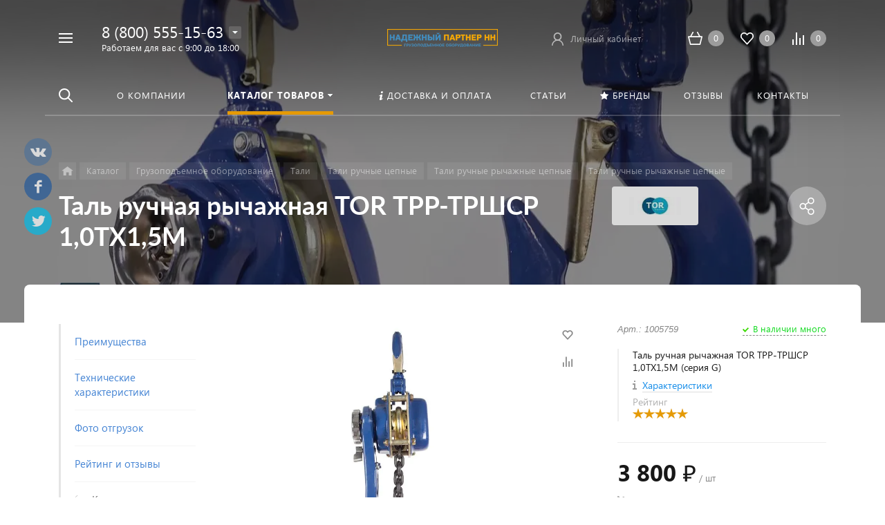

--- FILE ---
content_type: text/html; charset=UTF-8
request_url: https://gpo-nn.ru/catalog/detail/tal-ruchnaya-rychazhnaya-tor-trr-trshsr-1-0tkh1-5m-tip-hsh/
body_size: 55250
content:



<!DOCTYPE HTML>
<html lang="ru" prefix="og: //ogp.me/ns#">
<head><script data-skip-moving="true">const supportsTouch = "ontouchstart" in window || navigator.msMaxTouchPoints;</script>
	<style>
                    div.cart-info-block div.wrapper-discount span.actual-discount,
                    div.catalog-list.FLAT div.item span.sale{
                        display: none;
                    }
                </style>
	<meta name="viewport" content="width=device-width, initial-scale=1, minimum-scale=1, maximum-scale=2.4" />

	
	
	<link rel="alternate" hreflang="ru" href="https://gpo-nn.ru/catalog/detail/tal-ruchnaya-rychazhnaya-tor-trr-trshsr-1-0tkh1-5m-tip-hsh/" />
	
    <title>Таль ручная рычажная TOR ТРР-ТРШСР 1,0ТХ1,5М купить, цена 3 800 ₽</title>

    <meta http-equiv="Content-Type" content="text/html; charset=UTF-8" />
<meta name="keywords" content="Таль ручная рычажная TOR ТРР-ТРШСР 1,0ТХ1,5М, Таль ручная рычажная TOR ТРР-ТРШСР 1,0ТХ1,5М купить, Таль ручная рычажная TOR ТРР-ТРШСР 1,0ТХ1,5М цена, Таль ручная рычажная TOR ТРР-ТРШСР 1,0ТХ1,5М в наличии," />
<meta name="description" content="Таль ручная рычажная TOR ТРР-ТРШСР 1,0ТХ1,5М - купить от производителя. Цена — 3&nbsp;800 &#8381;. Гарантия качества. Характеристики, фото и описание на сайте. Доставка по всей России." />
<link rel="canonical" href="https://gpo-nn.ru/catalog/detail/tal-ruchnaya-rychazhnaya-tor-trr-trshsr-1-0tkh1-5m-tip-hsh/" />
<script data-skip-moving="true">(function(w, d, n) {var cl = "bx-core";var ht = d.documentElement;var htc = ht ? ht.className : undefined;if (htc === undefined || htc.indexOf(cl) !== -1){return;}var ua = n.userAgent;if (/(iPad;)|(iPhone;)/i.test(ua)){cl += " bx-ios";}else if (/Windows/i.test(ua)){cl += ' bx-win';}else if (/Macintosh/i.test(ua)){cl += " bx-mac";}else if (/Linux/i.test(ua) && !/Android/i.test(ua)){cl += " bx-linux";}else if (/Android/i.test(ua)){cl += " bx-android";}cl += (/(ipad|iphone|android|mobile|touch)/i.test(ua) ? " bx-touch" : " bx-no-touch");cl += w.devicePixelRatio && w.devicePixelRatio >= 2? " bx-retina": " bx-no-retina";if (/AppleWebKit/.test(ua)){cl += " bx-chrome";}else if (/Opera/.test(ua)){cl += " bx-opera";}else if (/Firefox/.test(ua)){cl += " bx-firefox";}ht.className = htc ? htc + " " + cl : cl;})(window, document, navigator);</script>


<link href="/bitrix/js/ui/design-tokens/dist/ui.design-tokens.min.css?173433485923463" type="text/css"  rel="stylesheet" />
<link href="/bitrix/js/ui/fonts/opensans/ui.font.opensans.min.css?17343348582320" type="text/css"  rel="stylesheet" />
<link href="/bitrix/js/main/popup/dist/main.popup.bundle.min.css?173433485826589" type="text/css"  rel="stylesheet" />
<link href="/bitrix/cache/css/s1/concept_phoenix_s1/page_58b0c615d13c8f77a5e9bfc64b61c3da/page_58b0c615d13c8f77a5e9bfc64b61c3da_v1.css?17440104403216" type="text/css"  rel="stylesheet" />
<link href="/bitrix/cache/css/s1/concept_phoenix_s1/template_4cf71918c6d8862e39285ed2fc2ccb7c/template_4cf71918c6d8862e39285ed2fc2ccb7c_v1.css?17573150451123432" type="text/css"  data-template-style="true" rel="stylesheet" />




<script type="extension/settings" data-extension="currency.currency-core">{"region":"ru"}</script>
<link rel="icon" href="/upload/kraken/88f/77sass6g94ehfv1rh77mtz0o9rz76x3w.svg" type="image/svg+xml">
<meta property="og:url" content="https://gpo-nn.ru/catalog/detail/tal-ruchnaya-rychazhnaya-tor-trr-trshsr-1-0tkh1-5m-tip-hsh/"/>
<meta property="og:type" content="website" />
<meta property="og:title" content="Таль ручная рычажная TOR ТРР-ТРШСР 1,0ТХ1,5М купить, цена 3 800 ₽" />
<meta property="og:description" content="Таль ручная рычажная TOR ТРР-ТРШСР 1,0ТХ1,5М - купить от производителя. Цена — 3&nbsp;800 &#8381;. Гарантия качества. Характеристики, фото и описание на сайте. Доставка по всей России." />

            <link rel="image_src" href="https://gpo-nn.ru/upload/resize_cache/webp/resize_cache/iblock/951/511_500_140cd750bba9870f18aada2478b24840a/8k0g0jvqopepz6jtuh0rr7hwvpg4tdoj.webp">
            <meta property="og:image" content="https://gpo-nn.ru/upload/resize_cache/webp/resize_cache/iblock/951/511_500_140cd750bba9870f18aada2478b24840a/8k0g0jvqopepz6jtuh0rr7hwvpg4tdoj.webp" />



	
		    	

		<link rel="preconnect" href="https://api.searchbooster.net" crossorigin />
<link rel="preconnect" href="https://cdn2.searchbooster.net" crossorigin />
<link rel="preconnect" href="https://api4.searchbooster.io" crossorigin />
<link rel="preconnect" href="https://cdn.searchbooster.io" crossorigin />
</head>




<body class="  font-maincolor-light " id="body" data-spy="scroll" data-target="#navigation" data-offset="150">


		
	<input type="hidden" class="serverName" name="serverName" value="gpo-nn.ru">
	<input type="hidden" class="curPageUrl" name="curPageUrl" value="/catalog/detail/tal-ruchnaya-rychazhnaya-tor-trr-trshsr-1-0tkh1-5m-tip-hsh/">
	<input type="hidden" class="tmpl_path" name="tmpl_path" value="/bitrix/templates/concept_phoenix_s1">
	<input type="hidden" class="tmpl" name="tmpl" value="concept_phoenix_s1">
	<input type="hidden" class="site_id" name="site_id" value="s1">
	<input type="hidden" class="domen-url-for-cookie" value="gpo_nn_ru">
	<input type="hidden" class="urlpage" name="urlpage" value="">
	<input type="hidden" id="showBasketAfterFirstAdd" value="Y">
				    <input type="hidden" id="custom-input-1" name="custom-input-1" value="">
		    <input type="hidden" id="custom-input-2" name="custom-input-2" value="">
		    <input type="hidden" id="custom-input-3" name="custom-input-3" value="">
		    <input type="hidden" id="custom-input-4" name="custom-input-4" value="">
		    <input type="hidden" id="custom-input-5" name="custom-input-5" value="">
		    <input type="hidden" id="custom-input-6" name="custom-input-6" value="">
		    <input type="hidden" id="custom-input-7" name="custom-input-7" value="">
		    <input type="hidden" id="custom-input-8" name="custom-input-8" value="">
		    <input type="hidden" id="custom-input-9" name="custom-input-9" value="">
		    <input type="hidden" id="custom-input-10" name="custom-input-10" value="">
	
		    <input type="hidden" id="custom-dynamic-input-1" name="custom-dynamic-input-1" value="">
		    <input type="hidden" id="custom-dynamic-input-2" name="custom-dynamic-input-2" value="">
		    <input type="hidden" id="custom-dynamic-input-3" name="custom-dynamic-input-3" value="">
	

	<input type="hidden" id="shop-mode" value="Y">
	<input type="hidden" id="catalogIblockID" value ="29">
	<input type="hidden" id="LAND_iblockID" value ="31">
	<input type="hidden" id="LAND_iblockTypeID" value ="concept_phoenix_s1">


	<input type="hidden" class="mask-phone" value="+7 (999) 999-99-99">


	<!-- Yandex.Metrika counter -->
<noscript><div><img src="https://mc.yandex.ru/watch/88828960" style="position:absolute; left:-9999px;" alt="" /></div></noscript>
<!-- /Yandex.Metrika counter -->

<div class="menu-shadow tone-dark hidden-sm hidden-xs"></div>

<div class="open-menu tone-dark hidden-sm hidden-xs blur-container" itemscope itemtype="http://schema.org/SiteNavigationElement">
    <div class="head-menu-wrap">

        <div class="container">

            <div class="wrapper-head-top">

                <div class="row align-items-center">


                    <div class="col-3">

                        
                            <table class="wrapper-item">
                                <tr>
                                    <td class="wrapper-logotype">
                                                                                    <a itemprop='url' href="/">
                                        
                                           <img class='logotype lazyload hidden-md hidden-sm hidden-xs' data-src='/upload/resize_cache/kraken/8c1/300_100_1/mr1w6q2kyqnf6nv8oa6h7e39yd5ylz5i.webp' /><img class='logotype lazyload visible-md visible-sm visible-xs' data-src='/upload/kraken/8c1/mr1w6q2kyqnf6nv8oa6h7e39yd5ylz5i.webp' />
                                                                                    </a>
                                                                            </td>
                                </tr>
                            </table>

                                                
                    </div>

                    <div class="col">

                        

<form action="/search/" class = "search-form fix-header">

    <!-- <div class="wrapper-border"></div> -->

    <div class="search-panel-fix-header">
        
        <div class="row align-items-center search-input">
       
            <div class="col search-input-box" id="search-open-menu">

                <input type="text" id="search-open-menu" name ="q" class = "search-style search-js" value="" placeholder="Поиск по сайту" autocomplete="off">

                <div class="circleG-area">
                    <div class="circleG circleG_1"></div>
                    <div class="circleG circleG_2"></div>
                    <div class="circleG circleG_3"></div>
                </div>

                <ul class="search-list d-none">

                                                            
                                                    
                            <li>
                                <span class="search-get active" data-url="/search/">везде</span>
                            </li>

                                                    
                            <li>
                                <span class="search-get " data-url="/search/catalog/">в каталоге</span>
                            </li>

                                                    
                            <li>
                                <span class="search-get " data-url="/search/blog/">в блоге</span>
                            </li>

                                                    
                            <li>
                                <span class="search-get " data-url="/search/news/">в новостях</span>
                            </li>

                                                    
                            <li>
                                <span class="search-get " data-url="/search/actions/">в акциях</span>
                            </li>

                        
                                        
                </ul>

            </div>

            <div class="col-auto search-button">
                <button class = "search-btn-style" type = "button">
                </button>
            </div>

            <div class="open-search-top"></div>

        </div>
    </div>
        
    
    <div class="clearfix"></div>


</form>


                    </div>

                    
                    <div class="col-xl-3 col-4">
                        
                        <div class="row no-gutters align-items-center justify-content-end wrapper-item counts-board">

                            
                                <div class="col-4">
                                    <div class="basket-quantity-info-icon cart count-basket-items-parent"><span class="count count-basket">&nbsp;</span><a itemprop='url' href="/basket/"></a></div>
                                </div>

                            
                            
                                <div class="col-4">
                                    <div class="basket-quantity-info-icon delay count-delay-parent"><span class="count count-delay">&nbsp;</span><a itemprop='url' href="/basket/?url-tab=delayed"></a></div>
                                </div>

                            
                            
                                <div class="col-4">
                                    <div class="basket-quantity-info-icon compare count-compare-parent"><span class="count count-compare">&nbsp;</span><a itemprop='url' href="/catalog/compare/"></a></div>
                                </div>

                            
                        </div>
                    </div>

                    <div class="col-1 wrapper-close">
                        <a class="close-menu main"></a>
                    </div>
                    
                </div>

            </div>
        </div>

        
    </div>
    
   
    <div class="body-menu">

        
            <div class="catalog-navigation">

                <div class="container">
                    <div class="row">

                        <div class="col-12">

                            <div class="name-catalog"><a itemprop='url' href="/catalog/">Каталог товаров</a></div>
                            
                        </div>

                        <div class="clearfix"></div>

                        

                        
                            <div class="col-xl-3 col-md-4 col-12">

                                <table class="item ">
                                    <tr>
                                        <td class="picture">

                                            <a itemprop='url' href="/catalog/gruzopodemnoe-oborudovanie/">

                                                <div class="picture-board">

                                                    
                                                        <img class="lazyload" data-src="/upload/resize_cache/iblock/de1/100_100_1/z36gbh6ehblmodx5zu22qh8jduqarvg3.webp">

                                                                                                        
                                                </div>
                                            </a>
                                            
                                        </td>
                                        <td class="decription">
                                            <div class="name"><a itemprop='url' href="/catalog/gruzopodemnoe-oborudovanie/">Грузоподъемное оборудование</a></div>
                                            
                                                                                                    <div class="count">2087 товаров</div>
                                                                                                                                    </td>
                                    </tr>
                                </table>

                            </div>

                        
                            <div class="col-xl-3 col-md-4 col-12">

                                <table class="item ">
                                    <tr>
                                        <td class="picture">

                                            <a itemprop='url' href="/catalog/skladskaya-tekhnika/">

                                                <div class="picture-board">

                                                    
                                                        <img class="lazyload" data-src="/upload/resize_cache/iblock/399/100_100_1/6nrndzyl30r82dffvisleakvvqltsccp.webp">

                                                                                                        
                                                </div>
                                            </a>
                                            
                                        </td>
                                        <td class="decription">
                                            <div class="name"><a itemprop='url' href="/catalog/skladskaya-tekhnika/">Складская техника</a></div>
                                            
                                                                                                    <div class="count">1156 товаров</div>
                                                                                                                                    </td>
                                    </tr>
                                </table>

                            </div>

                        
                            <div class="col-xl-3 col-md-4 col-12">

                                <table class="item ">
                                    <tr>
                                        <td class="picture">

                                            <a itemprop='url' href="/catalog/stropy/">

                                                <div class="picture-board">

                                                    
                                                        <img class="lazyload" data-src="/upload/resize_cache/webp/resize_cache/iblock/c62/100_100_1/mlnyyl1umpc776xryxs5yl70970ntg13.webp">

                                                                                                        
                                                </div>
                                            </a>
                                            
                                        </td>
                                        <td class="decription">
                                            <div class="name"><a itemprop='url' href="/catalog/stropy/">Стропы</a></div>
                                            
                                                                                                    <div class="count">546 товаров</div>
                                                                                                                                    </td>
                                    </tr>
                                </table>

                            </div>

                        
                            <div class="col-xl-3 col-md-4 col-12">

                                <table class="item ">
                                    <tr>
                                        <td class="picture">

                                            <a itemprop='url' href="/catalog/zakhvaty/">

                                                <div class="picture-board">

                                                    
                                                        <img class="lazyload" data-src="/upload/resize_cache/webp/resize_cache/iblock/f8d/100_100_1/2kffqrj79pa5y2pp5zypcfoz4idki22v.webp">

                                                                                                        
                                                </div>
                                            </a>
                                            
                                        </td>
                                        <td class="decription">
                                            <div class="name"><a itemprop='url' href="/catalog/zakhvaty/">Захваты</a></div>
                                            
                                                                                                    <div class="count">267 товаров</div>
                                                                                                                                    </td>
                                    </tr>
                                </table>

                            </div>

                        
                            <div class="col-xl-3 col-md-4 col-12">

                                <table class="item ">
                                    <tr>
                                        <td class="picture">

                                            <a itemprop='url' href="/catalog/sredstva-krepleniya-gruzov/">

                                                <div class="picture-board">

                                                    
                                                        <img class="lazyload" data-src="/upload/resize_cache/webp/resize_cache/iblock/551/100_100_1/438y5av0tei8nl3thuorfyve0sqtarm0.webp">

                                                                                                        
                                                </div>
                                            </a>
                                            
                                        </td>
                                        <td class="decription">
                                            <div class="name"><a itemprop='url' href="/catalog/sredstva-krepleniya-gruzov/">Средства крепления грузов</a></div>
                                            
                                                                                                    <div class="count">122 товара</div>
                                                                                                                                    </td>
                                    </tr>
                                </table>

                            </div>

                        
                            <div class="col-xl-3 col-md-4 col-12">

                                <table class="item ">
                                    <tr>
                                        <td class="picture">

                                            <a itemprop='url' href="/catalog/kolesa-i-roliki-dlya-telezhek/">

                                                <div class="picture-board">

                                                    
                                                        <img class="lazyload" data-src="/upload/resize_cache/webp/resize_cache/iblock/465/100_100_1/2li8r1uc31w6ruk9ycazaxm1ad63dhvc.webp">

                                                                                                        
                                                </div>
                                            </a>
                                            
                                        </td>
                                        <td class="decription">
                                            <div class="name"><a itemprop='url' href="/catalog/kolesa-i-roliki-dlya-telezhek/">Колеса и ролики для тележек</a></div>
                                            
                                                                                                    <div class="count">465 товаров</div>
                                                                                                                                    </td>
                                    </tr>
                                </table>

                            </div>

                        
                            <div class="col-xl-3 col-md-4 col-12">

                                <table class="item ">
                                    <tr>
                                        <td class="picture">

                                            <a itemprop='url' href="/catalog/vesovoe-oborudovanie/">

                                                <div class="picture-board">

                                                    
                                                        <img class="lazyload" data-src="/upload/resize_cache/iblock/d67/100_100_1/lyxni8tc3l2hszh0x0gy944na4vciwks.webp">

                                                                                                        
                                                </div>
                                            </a>
                                            
                                        </td>
                                        <td class="decription">
                                            <div class="name"><a itemprop='url' href="/catalog/vesovoe-oborudovanie/">Весовое оборудование</a></div>
                                            
                                                                                                    <div class="count">54 товара</div>
                                                                                                                                    </td>
                                    </tr>
                                </table>

                            </div>

                        
                            <div class="col-xl-3 col-md-4 col-12">

                                <table class="item ">
                                    <tr>
                                        <td class="picture">

                                            <a itemprop='url' href="/catalog/takelazh-i-komplektuyushchie/">

                                                <div class="picture-board">

                                                    
                                                        <img class="lazyload" data-src="/upload/resize_cache/webp/resize_cache/iblock/116/100_100_1/1wa83hvni1ix3mf5bz4zl1q81sygcb69.webp">

                                                                                                        
                                                </div>
                                            </a>
                                            
                                        </td>
                                        <td class="decription">
                                            <div class="name"><a itemprop='url' href="/catalog/takelazh-i-komplektuyushchie/">Такелаж и комплектующие</a></div>
                                            
                                                                                                    <div class="count">204 товара</div>
                                                                                                                                    </td>
                                    </tr>
                                </table>

                            </div>

                        
                            <div class="col-xl-3 col-md-4 col-12">

                                <table class="item ">
                                    <tr>
                                        <td class="picture">

                                            <a itemprop='url' href="/catalog/uderzhivayushchie-i-strakhovochnye-sistemy/">

                                                <div class="picture-board">

                                                    
                                                        <img class="lazyload" data-src="/upload/resize_cache/webp/resize_cache/iblock/511/100_100_1/hn152w6d7933kjfe2851bnqku6q95pdx.webp">

                                                                                                        
                                                </div>
                                            </a>
                                            
                                        </td>
                                        <td class="decription">
                                            <div class="name"><a itemprop='url' href="/catalog/uderzhivayushchie-i-strakhovochnye-sistemy/">Удерживающие и страховочные системы</a></div>
                                            
                                                                                                    <div class="count">16 товаров</div>
                                                                                                                                    </td>
                                    </tr>
                                </table>

                            </div>

                        
                            <div class="col-xl-3 col-md-4 col-12">

                                <table class="item ">
                                    <tr>
                                        <td class="picture">

                                            <a itemprop='url' href="/catalog/kanaty-trosy-stalnye/">

                                                <div class="picture-board">

                                                    
                                                        <img class="lazyload" data-src="/upload/resize_cache/webp/resize_cache/iblock/741/100_100_1/zdk99gz4ehlvwtue0ynxagstdksror04.webp">

                                                                                                        
                                                </div>
                                            </a>
                                            
                                        </td>
                                        <td class="decription">
                                            <div class="name"><a itemprop='url' href="/catalog/kanaty-trosy-stalnye/">Канаты стальные</a></div>
                                            
                                                                                                    <div class="count">51 товар</div>
                                                                                                                                    </td>
                                    </tr>
                                </table>

                            </div>

                        
                   

                        <div class="clearfix"></div>
                    </div>
                </div>
                
            </div>

        
        <div class="main-menu-navigation">

            <div class="container">
                <div class="row">
        
                                    
                     

                                                
                                                        
                            <div class="col-lg-3 col-md-4 col-12">
                                
                                
                                	                                
                                                                        
                                    
                                    
                                    <div class="list-menu">
                                        
                                        <a 
                                            itemprop='url' href='/about/'

                                            
                                        
                                        class="main-item hover close-menu-js open
                                        
                                        
                                         " >О компании</a>

                                                                            </div>
                                
                                	                                
                                                                        
                                    
                                    
                                    <div class="list-menu">
                                        
                                        <a 
                                            itemprop='url' href='/articles/'

                                            
                                        
                                        class="main-item hover close-menu-js open
                                        
                                        
                                         " >Статьи</a>

                                                                            </div>
                                
                                	                                
                            </div>
                            
                            

                                            
                    
                                            
                    
                     

                                                
                                                        
                            <div class="col-lg-3 col-md-4 col-12">
                                
                                
                                	                                
                                                                        
                                    
                                    
                                    <div class="list-menu">
                                        
                                        <a 
                                            itemprop='url' href='/feedback/'

                                            
                                        
                                        class="main-item hover close-menu-js open
                                        
                                        
                                         " >Отзывы</a>

                                                                            </div>
                                
                                	                                
                            </div>
                            
                            

                                            
                    
                                                    <div class="clearfix visible-sm"></div>
                                            
                    
                     

                                                
                                                        
                            <div class="col-lg-3 col-md-4 col-12">
                                
                                
                                	                                
                                                                        
                                    
                                                                                                                
                                    <div class="list-menu">
                                        
                                        <a 
                                            itemprop='url' href='/brands/'

                                            
                                        
                                        class="main-item hover close-menu-js open
                                        
                                        
                                         " ><i class="concept-icon concept-star"></i>Бренды</a>

                                                                            </div>
                                
                                	                                
                            </div>
                            
                            

                                            
                    
                                            
                    
                     

                                                
                                                        
                            <div class="col-lg-3 col-md-4 col-12">
                                
                                
                                	                                
                                                                        
                                    
                                                                                                                
                                    <div class="list-menu">
                                        
                                        <a 
                                            itemprop='url' href='/delivery/'

                                            
                                        
                                        class="main-item hover close-menu-js open
                                        
                                        
                                         " ><i class="concept-icon concept-info-1"></i>Доставка и оплата</a>

                                                                            </div>
                                
                                	                                
                                                                        
                                    
                                    
                                    <div class="list-menu">
                                        
                                        <a 
                                            itemprop='url' href='/contact/'

                                            
                                        
                                        class="main-item hover close-menu-js open
                                        
                                        
                                         " >Контакты</a>

                                                                            </div>
                                
                                	                                
                            </div>
                            
                            

                                            
                    
                                            
                    
                    
                </div>
            </div>
        </div>
            
        
    </div>
            
        

    <div class="footer-menu-wrap">
        <div class="container">
            <div class="row">

                
                
                <!--'start_frame_cache_D5PZaI'-->
                    


                                            <div class="col-lg-3 col-md-4 col-12 unset-margin-top-child left">

                                                            <div class="phone">
                                    
                                  
                                        <div><div class="phone-value"><a href="tel:8 (800) 555-15-63">8 (800) 555-15-63</a></div></div>

                                        
                                    
                                  
                                        <div><div class="phone-value"><a href="tel:+7 (831) 260-10-72">+7 (831) 260-10-72</a></div></div>

                                        
                                    
                                  
                                        <div><div class="phone-value"><a href="tel:+7 (831) 260-10-82">+7 (831) 260-10-82</a></div></div>

                                        
                                                                    </div>
                            
                            
                                <div class="button-wrap">
                                    <a class="button-def main-color round-sq call-modal callform from-modal" 

                                        data-from-open-modal='open-menu' 
                                        data-header="Открытое меню сайта" 
                                        data-call-modal="form7652">
                                        Заказать звонок                                            
                                    </a>
                                </div>
                                                    </div>

                    
                <!--'end_frame_cache_D5PZaI'-->

                <div class="col-lg-6 col-md-8 col-12 center">
                    <div class="copyright-text unset-margin-top-child">

                                                    <div class="top-text"><div style="font-size: 18px; line-height: 26px; letter-spacing: 1px;">НАДЕЖНЫЙ ПАРТНЕР НН</div><div style="margin-top: 17px; margin-bottom: 47px;">Опытный поставщик грузоподъемного оборудования и производитель грузозахватных приспособлений.</div></div>
                                                
                                                
                        
                        
                                                    <div class="political">
                                
                              
                                
                                    <a class="call-modal callagreement from-modal from-openmenu" data-call-modal="agreement7604"><span class="bord-bot">Обработка персональных данных</span></a>

                                    
                                                               
                            </div>
                        
                        

                    </div>
                </div>
                    
              
                <!--'start_frame_cache_Gw6cQi'-->                    
                        <div class="col-lg-3 col-12 unset-margin-top-child right">


                                                            <div class='soc-group'><div class='clearfix'></div></div>                                                        

                                                            <div class="email"><a href="mailto: nadezhno100@mail.ru"><span class="bord-bot white"> nadezhno100@mail.ru</span></a></div>
                                                    </div>

                                    <!--'end_frame_cache_Gw6cQi'-->            </div>
        </div>
        
    </div>
</div>




<!--'start_frame_cache_menu-popup'-->
<!--'end_frame_cache_menu-popup'-->

		    
	    <div class="search-top search-top-js">
	        
	        <div class="container">
	            <div class="close-search-top"></div>


	            


   

<form action="/search/" class="search-form default-search-form outside-div" id="search-page-input-container-top">

   
    
    <div class="row align-items-center search-panel search-panel-js top-panel hint">

        
        <div class="col-8">
            <div class="search-input-box" id="search-page-input-container-top">
    
                <input id="search-page-input-top" name="q" class="search-style search-js" type="text" value="" placeholder = "" autocomplete="off">
                <div class="search-icon search-icon-js hidden-sm hidden-xs"></div>

                <div class="circleG-area">
                    <div class="circleG circleG_1"></div>
                    <div class="circleG circleG_2"></div>
                    <div class="circleG circleG_3"></div>
                </div>

            </div>
        </div>

        <div class="col-4 wrapper-right">

            <div class="row no-gutters align-items-center search-btns-box ">

               

                <div class="col-md-7 show-search-list-parent hidden-sm hidden-xs">
                    
                    
                        <div class="search-list-wrap">Искать:  

                                                                                                <span class="search-cur show-search-list">везде</span>
                                                                                                                                                                                                                                                                                                                                    
                            <ul class="search-list">
                                
                                

                                    
                                    <li>
                                        <span class="search-get active" data-id="CATALOG;BLOG;NEWS;ACTIONS" data-url="/search/">везде</span>
                                    </li>

                                

                                    
                                    <li>
                                        <span class="search-get " data-id="catalog" data-url="/search/catalog/">в каталоге</span>
                                    </li>

                                

                                    
                                    <li>
                                        <span class="search-get " data-id="blog" data-url="/search/blog/">в блоге</span>
                                    </li>

                                

                                    
                                    <li>
                                        <span class="search-get " data-id="news" data-url="/search/news/">в новостях</span>
                                    </li>

                                

                                    
                                    <li>
                                        <span class="search-get " data-id="actions" data-url="/search/actions/">в акциях</span>
                                    </li>

                                                                
                            </ul>
                                
                        </div>

                    
                </div>

                <div class="col-md-5 col-12 buttons">

                    <button class = "search-btn-style main-color round-sq hidden-xs" type = "submit"><div class="icon-enter">Найти</div></button>

                    <button class = "button-def search-btn-style mob main-color round-sq d-block d-sm-none" type = "submit"></button>
                    

                </div>
                    

               
                
            </div>

                            <div class="hint-area hidden-sm hidden-xs paste-in-input-parent">Например, <span class="paste-in-input" id="search-page-input-container-top_hint">Строп</span></div>
                        
        </div>
            
      
        
    </div>
    
    <div class="clearfix"></div>
</form>



    	            
	        </div>

	    </div>

	

	<div id="phoenix-container" class="wrapper tone-dark">


			    	
	    
	        <div class="public_shares d-none d-sm-block">
	        
	            <a class='vkontakte' onclick=""><i class="concept-vkontakte"></i><span>Поделиться с друзьями</span></a>
	            
	            <a class='facebook' onclick=""><i class="concept-facebook-1"></i><span>Поделиться с друзьями</span></a>
	            
	            <a class='twitter' onclick=""><i class="concept-twitter-bird-1"></i><span>Поделиться с друзьями</span></a>
	            
	        </div>
	        
	    

		

    <div class="open-menu-mobile tone-dark hidden-xxl hidden-xl hidden-lg hidden-md" itemscope itemtype="http://schema.org/SiteNavigationElement">

        <div class="menu-mobile-inner">

            <div class="head-wrap">

                <div class="row">
                    <div class="col-6">
                        <table class="logotype">
                            <tr>
                                <td>
                                    <img class='logotype lazyload hidden-md hidden-sm hidden-xs' data-src='/upload/resize_cache/kraken/8c1/300_100_1/mr1w6q2kyqnf6nv8oa6h7e39yd5ylz5i.webp' /><img class='logotype lazyload visible-md visible-sm visible-xs' data-src='/upload/kraken/8c1/mr1w6q2kyqnf6nv8oa6h7e39yd5ylz5i.webp' />                                </td>
                            </tr>
                        </table>
                    </div>

                    
                        <div class="col-12">

                            <div class="wr-count-products-info">
                                <div class="row align-items-center">

                                    
                                        <div class="col-3">
                                            <div class="wr-item">
                                                <div class="basket-quantity-info-icon cart count-basket-items-parent"><span class="count count-basket">&nbsp;</span><a itemprop='url' href="/basket/"></a></div>
                                            </div>
                                        </div>

                                    
                                    
                                        <div class="col-3">
                                            <div class="wr-item">
                                                <div class="basket-quantity-info-icon delay count-delay-parent"><span class="count count-delay">&nbsp;</span><a itemprop='url' href="/basket/?url-tab=delayed"></a></div>
                                            </div>
                                        </div>

                                    
                                    
                                        <div class="col-3">
                                            <div class="wr-item">
                                                <div class="basket-quantity-info-icon compare count-compare-parent"><span class="count count-compare">&nbsp;</span><a itemprop='url' href="/catalog/compare/"></a></div>
                                            </div>
                                        </div>

                                    
                                    
                                        <div class="col-3">
                                            <div class="wr-item">
                                                <!-- noindex --><div class="wr-cabinet"><table class='cabinet' title='Войти в личный кабинет'><tr><td class='picture'><div class='def-picture'></div></td><td class='name hidden-lg hidden-md hidden-sm hidden-xs'><div class='width-limit'><span>Личный кабинет</span></div></td></tr></table><a class='wr-link show-phx-modal-dialog' data-target='auth-modal-dialog'></a></div><!-- /noindex -->                                            </div>
                                        </div>

                                                                        
                                </div>
                                
                            </div>

                        </div>

                    
                    
                        
                        <div class="col-12 region-row">
                            <span class="opacity-hover icon-simple ic-region show-popup-block current-region-js invisible" data-popup="region-form"></span>                        </div>
                        
                                    </div>
                
                
            </div>
        
               
            <div class="menu-content">

                
                    

<form action="/search/" class = "search-form">

    <div class="search-panel-mob row no-gutters">
        <div class="col-8">
            <div class="search-input-box" id="search-mobile-menu">
        
                <input id="search-mobile-menu" name="q" class="search-style search-js" type="text" value="" autocomplete="off">
                <div class="search-icon search-icon-js" title = ""></div>

                <ul class="search-list d-none">

                                                            
                                                    
                            <li>
                                <span class="search-get active" data-url="/search/">везде</span>
                            </li>

                                                    
                            <li>
                                <span class="search-get " data-url="/search/catalog/">в каталоге</span>
                            </li>

                                                    
                            <li>
                                <span class="search-get " data-url="/search/blog/">в блоге</span>
                            </li>

                                                    
                            <li>
                                <span class="search-get " data-url="/search/news/">в новостях</span>
                            </li>

                                                    
                            <li>
                                <span class="search-get " data-url="/search/actions/">в акциях</span>
                            </li>

                        
                                        
                </ul>

            </div>
        </div>
        <div class="col-4">
            <button class="button-def search-btn-style mob main-color round-sq visible-xs" type="submit">
                <span>Найти</span>
            </button>
        </div>
    </div>
    
    <div class="clearfix"></div>
</form>


                
                
                    <ul class="mobile-menu-list main-list show-open" data-menu-list="main">

                                                                                
                            
                            
                            <li class="

                                
                                    section-menu-id-1479
                                

                                ">

                                <a 

                                
                                     

                                        itemprop='url' href="/about/"

                                        class="close-menu-mobile-js"

                                        
                                    
                                

                                 
                                    class="

                                         

                                        "

                                 >

                                 О компании                                     

                                 </a>


                                <div class="border-mob-menu"></div>
                            </li> 

                                                                                
                            
                            
                            <li class="

                                
                                    section-menu-id-1486
                                

                                 parent">

                                <a 

                                
                                    
                                

                                 data-menu-list="1486"
                                    class="

                                        open-mobile-list 

                                        "

                                 >

                                 Каталог товаров                                     

                                 </a>


                                <div class="border-mob-menu"></div>
                            </li> 

                                                                                
                            
                                                                                        
                            <li class="

                                
                                    section-menu-id-1498
                                

                                ">

                                <a 

                                
                                     

                                        itemprop='url' href="/delivery/"

                                        class="close-menu-mobile-js"

                                        
                                    
                                

                                 
                                    class="

                                         

                                        "

                                 >

                                 <i class="concept-icon concept-info-1"></i>Доставка и оплата                                     

                                 </a>


                                <div class="border-mob-menu"></div>
                            </li> 

                                                                                
                            
                            
                            <li class="

                                
                                    section-menu-id-3224
                                

                                ">

                                <a 

                                
                                     

                                        itemprop='url' href="/articles/"

                                        class="close-menu-mobile-js"

                                        
                                    
                                

                                 
                                    class="

                                         

                                        "

                                 >

                                 Статьи                                     

                                 </a>


                                <div class="border-mob-menu"></div>
                            </li> 

                                                                                
                            
                                                                                        
                            <li class="

                                
                                    section-menu-id-1496
                                

                                ">

                                <a 

                                
                                     

                                        itemprop='url' href="/brands/"

                                        class="close-menu-mobile-js"

                                        
                                    
                                

                                 
                                    class="

                                         

                                        "

                                 >

                                 <i class="concept-icon concept-star"></i>Бренды                                     

                                 </a>


                                <div class="border-mob-menu"></div>
                            </li> 

                                                                                
                            
                            
                            <li class="

                                
                                    section-menu-id-6079
                                

                                ">

                                <a 

                                
                                     

                                        itemprop='url' href="/feedback/"

                                        class="close-menu-mobile-js"

                                        
                                    
                                

                                 
                                    class="

                                         

                                        "

                                 >

                                 Отзывы                                     

                                 </a>


                                <div class="border-mob-menu"></div>
                            </li> 

                                                                                
                            
                            
                            <li class="

                                
                                    section-menu-id-1500
                                

                                ">

                                <a 

                                
                                     

                                        itemprop='url' href="/contact/"

                                        class="close-menu-mobile-js"

                                        
                                    
                                

                                 
                                    class="

                                         

                                        "

                                 >

                                 Контакты                                     

                                 </a>


                                <div class="border-mob-menu"></div>
                            </li> 

                                            </ul>

                    
                        
                        
                                                
                        

                        <ul class="mobile-menu-list in-list" data-menu-list="1486">
                            <li class="back"><a class="open-mobile-list" data-menu-list="main">&larr; Назад</a></li>

                            <li class="menu-title">
                                <a 

                                
                                     

                                        itemprop='url' href="/catalog/"
                                        class="close-menu-mobile-js"

                                        
                                    
                                
                                >Каталог товаров                                    

                                </a>
                            </li>

                                                                                                <li class="parent
                                    
                                        section-menu-id-1512
                                    
                                    ">
                                        <a 

                                        
                                             

                                         



                                         class="open-mobile-list 

                                            
                                            " data-menu-list="14861512">Грузоподъемное оборудование</a>
                                        <div class="border-mob-menu"></div>
                                    </li>

                                                                    <li class="parent
                                    
                                        section-menu-id-1561
                                    
                                    ">
                                        <a 

                                        
                                             

                                         



                                         class="open-mobile-list 

                                            
                                            " data-menu-list="14861561">Складская техника</a>
                                        <div class="border-mob-menu"></div>
                                    </li>

                                                                    <li class="parent
                                    
                                        section-menu-id-2005
                                    
                                    ">
                                        <a 

                                        
                                             

                                         



                                         class="open-mobile-list 

                                            
                                            " data-menu-list="14862005">Стропы</a>
                                        <div class="border-mob-menu"></div>
                                    </li>

                                                                    <li class="parent
                                    
                                        section-menu-id-1607
                                    
                                    ">
                                        <a 

                                        
                                             

                                         



                                         class="open-mobile-list 

                                            
                                            " data-menu-list="14861607">Захваты</a>
                                        <div class="border-mob-menu"></div>
                                    </li>

                                                                    <li class="parent
                                    
                                        section-menu-id-1998
                                    
                                    ">
                                        <a 

                                        
                                             

                                         



                                         class="open-mobile-list 

                                            
                                            " data-menu-list="14861998">Средства крепления грузов</a>
                                        <div class="border-mob-menu"></div>
                                    </li>

                                                                    <li class="parent
                                    
                                        section-menu-id-1685
                                    
                                    ">
                                        <a 

                                        
                                             

                                         



                                         class="open-mobile-list 

                                            
                                            " data-menu-list="14861685">Колеса и ролики для тележек</a>
                                        <div class="border-mob-menu"></div>
                                    </li>

                                                                    <li class="parent
                                    
                                        section-menu-id-1592
                                    
                                    ">
                                        <a 

                                        
                                             

                                         



                                         class="open-mobile-list 

                                            
                                            " data-menu-list="14861592">Весовое оборудование</a>
                                        <div class="border-mob-menu"></div>
                                    </li>

                                                                    <li class="parent
                                    
                                        section-menu-id-1588
                                    
                                    ">
                                        <a 

                                        
                                             

                                         



                                         class="open-mobile-list 

                                            
                                            " data-menu-list="14861588">Такелаж и комплектующие</a>
                                        <div class="border-mob-menu"></div>
                                    </li>

                                                                    <li class="parent
                                    
                                        section-menu-id-1839
                                    
                                    ">
                                        <a 

                                        
                                             

                                         



                                         class="open-mobile-list 

                                            
                                            " data-menu-list="14861839">Удерживающие и страховочные системы</a>
                                        <div class="border-mob-menu"></div>
                                    </li>

                                                                    <li class="parent
                                    
                                        section-menu-id-1679
                                    
                                    ">
                                        <a 

                                        
                                             

                                         



                                         class="open-mobile-list 

                                            
                                            " data-menu-list="14861679">Канаты стальные</a>
                                        <div class="border-mob-menu"></div>
                                    </li>

                                                                                    </ul><!-- ^mobile-menu-list -->


                                                    
                                
                                <ul class="mobile-menu-list in-list" data-menu-list="14861512">
                                    <li class="back"><a class="open-mobile-list" data-menu-list="1486"><i class='concept-icon concept-left-open-1'></i>Назад</a></li>
                                    <li class="menu-title">
                                        <a 

                                        
                                             

                                                itemprop='url' href="/catalog/gruzopodemnoe-oborudovanie/"
                                                class="close-menu-mobile-js"

                                                
                                             

                                         

                                                                                >

                                        Грузоподъемное оборудование</a>
                                    </li>

                                    
                                        <li class="
                                            
                                                section-menu-id-1569
                                                                                        ">
                                            <a

                                            
                                                 

                                                    itemprop='url' href="/catalog/tali/"
                                                    class="close-menu-mobile-js"

                                                    
                                                 

                                             

                                            
                                            >Тали</a>
                                            <div class="border-mob-menu"></div>
                                        </li>

                                    
                                        <li class="
                                            
                                                section-menu-id-1675
                                                                                        ">
                                            <a

                                            
                                                 

                                                    itemprop='url' href="/catalog/lebedki/"
                                                    class="close-menu-mobile-js"

                                                    
                                                 

                                             

                                            
                                            >Лебедки</a>
                                            <div class="border-mob-menu"></div>
                                        </li>

                                    
                                        <li class="
                                            
                                                section-menu-id-1567
                                                                                        ">
                                            <a

                                            
                                                 

                                                    itemprop='url' href="/catalog/domkraty1/"
                                                    class="close-menu-mobile-js"

                                                    
                                                 

                                             

                                            
                                            >Домкраты</a>
                                            <div class="border-mob-menu"></div>
                                        </li>

                                    
                                        <li class="
                                            
                                                section-menu-id-1767
                                                                                        ">
                                            <a

                                            
                                                 

                                                    itemprop='url' href="/catalog/gruzovye-platformy/"
                                                    class="close-menu-mobile-js"

                                                    
                                                 

                                             

                                            
                                            >Грузовые платформы</a>
                                            <div class="border-mob-menu"></div>
                                        </li>

                                    
                                        <li class="
                                            
                                                section-menu-id-1920
                                                                                        ">
                                            <a

                                            
                                                 

                                                    itemprop='url' href="/catalog/trenogi-peregruzochnye/"
                                                    class="close-menu-mobile-js"

                                                    
                                                 

                                             

                                            
                                            >Треноги перегрузочные</a>
                                            <div class="border-mob-menu"></div>
                                        </li>

                                    
                                        <li class="
                                            
                                                section-menu-id-1721
                                                                                        ">
                                            <a

                                            
                                                 

                                                    itemprop='url' href="/catalog/krany-i-balki/"
                                                    class="close-menu-mobile-js"

                                                    
                                                 

                                             

                                            
                                            >Краны и балки</a>
                                            <div class="border-mob-menu"></div>
                                        </li>

                                    
                                        <li class="
                                            
                                                section-menu-id-1765
                                                                                        ">
                                            <a

                                            
                                                 

                                                    itemprop='url' href="/catalog/lomy-takelazhnye/"
                                                    class="close-menu-mobile-js"

                                                    
                                                 

                                             

                                            
                                            >Ломы такелажные</a>
                                            <div class="border-mob-menu"></div>
                                        </li>

                                    
                                </ul><!-- ^mobile-menu-list -->

                            
                                
                                <ul class="mobile-menu-list in-list" data-menu-list="14861561">
                                    <li class="back"><a class="open-mobile-list" data-menu-list="1486"><i class='concept-icon concept-left-open-1'></i>Назад</a></li>
                                    <li class="menu-title">
                                        <a 

                                        
                                             

                                                itemprop='url' href="/catalog/skladskaya-tekhnika/"
                                                class="close-menu-mobile-js"

                                                
                                             

                                         

                                                                                >

                                        Складская техника</a>
                                    </li>

                                    
                                        <li class="
                                            
                                                section-menu-id-1601
                                                                                        ">
                                            <a

                                            
                                                 

                                                    itemprop='url' href="/catalog/skladskie-telezhki/"
                                                    class="close-menu-mobile-js"

                                                    
                                                 

                                             

                                            
                                            >Складские тележки</a>
                                            <div class="border-mob-menu"></div>
                                        </li>

                                    
                                        <li class="
                                            
                                                section-menu-id-1779
                                                                                        ">
                                            <a

                                            
                                                 

                                                    itemprop='url' href="/catalog/shtabelery/"
                                                    class="close-menu-mobile-js"

                                                    
                                                 

                                             

                                            
                                            >Штабелеры</a>
                                            <div class="border-mob-menu"></div>
                                        </li>

                                    
                                        <li class="
                                            
                                                section-menu-id-1827
                                                                                        ">
                                            <a

                                            
                                                 

                                                    itemprop='url' href="/catalog/podemnye-stoly/"
                                                    class="close-menu-mobile-js"

                                                    
                                                 

                                             

                                            
                                            >Подъемные столы</a>
                                            <div class="border-mob-menu"></div>
                                        </li>

                                    
                                        <li class="
                                            
                                                section-menu-id-1819
                                                                                        ">
                                            <a

                                            
                                                 

                                                    itemprop='url' href="/catalog/sborshchiki-zakazov/"
                                                    class="close-menu-mobile-js"

                                                    
                                                 

                                             

                                            
                                            >Сборщики заказов</a>
                                            <div class="border-mob-menu"></div>
                                        </li>

                                    
                                        <li class="
                                            
                                                section-menu-id-1562
                                                                                        ">
                                            <a

                                            
                                                 

                                                    itemprop='url' href="/catalog/zapchasti-dlya-gidravlicheskikh-telezhek-i-shtabelerov/"
                                                    class="close-menu-mobile-js"

                                                    
                                                 

                                             

                                            
                                            >Запчасти для гидравлических тележек и штабелеров</a>
                                            <div class="border-mob-menu"></div>
                                        </li>

                                    
                                        <li class="
                                            
                                                section-menu-id-1554
                                                                                        ">
                                            <a

                                            
                                                 

                                                    itemprop='url' href="/catalog/stroitelnye-podemniki/"
                                                    class="close-menu-mobile-js"

                                                    
                                                 

                                             

                                            
                                            >Строительные подъемники</a>
                                            <div class="border-mob-menu"></div>
                                        </li>

                                    
                                </ul><!-- ^mobile-menu-list -->

                            
                                
                                <ul class="mobile-menu-list in-list" data-menu-list="14862005">
                                    <li class="back"><a class="open-mobile-list" data-menu-list="1486"><i class='concept-icon concept-left-open-1'></i>Назад</a></li>
                                    <li class="menu-title">
                                        <a 

                                        
                                             

                                                itemprop='url' href="/catalog/stropy/"
                                                class="close-menu-mobile-js"

                                                
                                             

                                         

                                                                                >

                                        Стропы</a>
                                    </li>

                                    
                                        <li class="
                                            
                                                section-menu-id-1846
                                                                                        ">
                                            <a

                                            
                                                 

                                                    itemprop='url' href="/catalog/tekstilnye-stropy/"
                                                    class="close-menu-mobile-js"

                                                    
                                                 

                                             

                                            
                                            >Текстильные стропы</a>
                                            <div class="border-mob-menu"></div>
                                        </li>

                                    
                                        <li class="
                                            
                                                section-menu-id-1843
                                                                                        ">
                                            <a

                                            
                                                 

                                                    itemprop='url' href="/catalog/tsepnye-stropy/"
                                                    class="close-menu-mobile-js"

                                                    
                                                 

                                             

                                            
                                            >Цепные стропы</a>
                                            <div class="border-mob-menu"></div>
                                        </li>

                                    
                                        <li class="
                                            
                                                section-menu-id-1841
                                                                                        ">
                                            <a

                                            
                                                 

                                                    itemprop='url' href="/catalog/stropy-kanatnye/"
                                                    class="close-menu-mobile-js"

                                                    
                                                 

                                             

                                            
                                            >Стропы канатные</a>
                                            <div class="border-mob-menu"></div>
                                        </li>

                                    
                                </ul><!-- ^mobile-menu-list -->

                            
                                
                                <ul class="mobile-menu-list in-list" data-menu-list="14861607">
                                    <li class="back"><a class="open-mobile-list" data-menu-list="1486"><i class='concept-icon concept-left-open-1'></i>Назад</a></li>
                                    <li class="menu-title">
                                        <a 

                                        
                                             

                                                itemprop='url' href="/catalog/zakhvaty/"
                                                class="close-menu-mobile-js"

                                                
                                             

                                         

                                                                                >

                                        Захваты</a>
                                    </li>

                                    
                                        <li class="
                                            
                                                section-menu-id-1652
                                                                                        ">
                                            <a

                                            
                                                 

                                                    itemprop='url' href="/catalog/zakhvaty-dlya-listovogo-metalla/"
                                                    class="close-menu-mobile-js"

                                                    
                                                 

                                             

                                            
                                            >Захваты для листового металла</a>
                                            <div class="border-mob-menu"></div>
                                        </li>

                                    
                                        <li class="
                                            
                                                section-menu-id-1608
                                                                                        ">
                                            <a

                                            
                                                 

                                                    itemprop='url' href="/catalog/zakhvaty-magnitnye/"
                                                    class="close-menu-mobile-js"

                                                    
                                                 

                                             

                                            
                                            >Захваты магнитные</a>
                                            <div class="border-mob-menu"></div>
                                        </li>

                                    
                                        <li class="
                                            
                                                section-menu-id-1580
                                                                                        ">
                                            <a

                                            
                                                 

                                                    itemprop='url' href="/catalog/bloki/"
                                                    class="close-menu-mobile-js"

                                                    
                                                 

                                             

                                            
                                            >Блоки</a>
                                            <div class="border-mob-menu"></div>
                                        </li>

                                    
                                        <li class="
                                            
                                                section-menu-id-1669
                                                                                        ">
                                            <a

                                            
                                                 

                                                    itemprop='url' href="/catalog/zakhvaty-dlya-sendvich-paneley/"
                                                    class="close-menu-mobile-js"

                                                    
                                                 

                                             

                                            
                                            >Захваты для сэндвич-панелей</a>
                                            <div class="border-mob-menu"></div>
                                        </li>

                                    
                                        <li class="
                                            
                                                section-menu-id-1665
                                                                                        ">
                                            <a

                                            
                                                 

                                                    itemprop='url' href="/catalog/zakhvaty-dlya-krovelnykh-sendvich-paneley/"
                                                    class="close-menu-mobile-js"

                                                    
                                                 

                                             

                                            
                                            >Захваты для кровельных сэндвич-панелей</a>
                                            <div class="border-mob-menu"></div>
                                        </li>

                                    
                                        <li class="
                                            
                                                section-menu-id-1660
                                                                                        ">
                                            <a

                                            
                                                 

                                                    itemprop='url' href="/catalog/zakhvaty-dlya-podema-bochek/"
                                                    class="close-menu-mobile-js"

                                                    
                                                 

                                             

                                            
                                            >Захваты для подъема бочек</a>
                                            <div class="border-mob-menu"></div>
                                        </li>

                                    
                                        <li class="
                                            
                                                section-menu-id-1666
                                                                                        ">
                                            <a

                                            
                                                 

                                                    itemprop='url' href="/catalog/zakhvaty-dlya-opalubki/"
                                                    class="close-menu-mobile-js"

                                                    
                                                 

                                             

                                            
                                            >Захваты для опалубки</a>
                                            <div class="border-mob-menu"></div>
                                        </li>

                                    
                                        <li class="
                                            
                                                section-menu-id-1672
                                                                                        ">
                                            <a

                                            
                                                 

                                                    itemprop='url' href="/catalog/zakhvaty-tortsevye-dlya-trub/"
                                                    class="close-menu-mobile-js"

                                                    
                                                 

                                             

                                            
                                            >Захваты торцевые для труб</a>
                                            <div class="border-mob-menu"></div>
                                        </li>

                                    
                                        <li class="
                                            
                                                section-menu-id-1683
                                                                                        ">
                                            <a

                                            
                                                 

                                                    itemprop='url' href="/catalog/kleshchevye-zakhvaty-dlya-blokov-bordyurov/"
                                                    class="close-menu-mobile-js"

                                                    
                                                 

                                             

                                            
                                            >Клещевые захваты для блоков, бордюров</a>
                                            <div class="border-mob-menu"></div>
                                        </li>

                                    
                                        <li class="
                                            
                                                section-menu-id-1673
                                                                                        ">
                                            <a

                                            
                                                 

                                                    itemprop='url' href="/catalog/zakhvaty-dlya-gorizontalnogo-podema-barabanov/"
                                                    class="close-menu-mobile-js"

                                                    
                                                 

                                             

                                            
                                            >Захваты для горизонтального подъема барабанов</a>
                                            <div class="border-mob-menu"></div>
                                        </li>

                                    
                                        <li class="
                                            
                                                section-menu-id-1662
                                                                                        ">
                                            <a

                                            
                                                 

                                                    itemprop='url' href="/catalog/zakhvaty-dlya-vertikalnogo-podema-barabanov/"
                                                    class="close-menu-mobile-js"

                                                    
                                                 

                                             

                                            
                                            >Захваты для вертикального подъема барабанов</a>
                                            <div class="border-mob-menu"></div>
                                        </li>

                                    
                                        <li class="
                                            
                                                section-menu-id-1671
                                                                                        ">
                                            <a

                                            
                                                 

                                                    itemprop='url' href="/catalog/zakhvaty-strubtsinnye/"
                                                    class="close-menu-mobile-js"

                                                    
                                                 

                                             

                                            
                                            >Захваты струбцинные</a>
                                            <div class="border-mob-menu"></div>
                                        </li>

                                    
                                        <li class="
                                            
                                                section-menu-id-1645
                                                                                        ">
                                            <a

                                            
                                                 

                                                    itemprop='url' href="/catalog/shtyrevye-zakhvaty-zamki-smalya/"
                                                    class="close-menu-mobile-js"

                                                    
                                                 

                                             

                                            
                                            >Штыревые захваты (замки Смаля)</a>
                                            <div class="border-mob-menu"></div>
                                        </li>

                                    
                                        <li class="
                                            
                                                section-menu-id-1651
                                                                                        ">
                                            <a

                                            
                                                 

                                                    itemprop='url' href="/catalog/zakhvaty-balochnye-zakhvaty-strubtsiny-lj-q/"
                                                    class="close-menu-mobile-js"

                                                    
                                                 

                                             

                                            
                                            >Захваты балочные (захваты-струбцины LJ-Q)</a>
                                            <div class="border-mob-menu"></div>
                                        </li>

                                    
                                        <li class="
                                            
                                                section-menu-id-1663
                                                                                        ">
                                            <a

                                            
                                                 

                                                    itemprop='url' href="/catalog/zakhvat-dlya-lestnichnykh-marshey/"
                                                    class="close-menu-mobile-js"

                                                    
                                                 

                                             

                                            
                                            >Захват для лестничных маршей</a>
                                            <div class="border-mob-menu"></div>
                                        </li>

                                    
                                        <li class="
                                            
                                                section-menu-id-1667
                                                                                        ">
                                            <a

                                            
                                                 

                                                    itemprop='url' href="/catalog/zakhvaty-dlya-pallet/"
                                                    class="close-menu-mobile-js"

                                                    
                                                 

                                             

                                            
                                            >Захваты для паллет</a>
                                            <div class="border-mob-menu"></div>
                                        </li>

                                    
                                        <li class="
                                            
                                                section-menu-id-1668
                                                                                        ">
                                            <a

                                            
                                                 

                                                    itemprop='url' href="/catalog/zakhvaty-dlya-rels/"
                                                    class="close-menu-mobile-js"

                                                    
                                                 

                                             

                                            
                                            >Захваты для рельс</a>
                                            <div class="border-mob-menu"></div>
                                        </li>

                                    
                                        <li class="
                                            
                                                section-menu-id-1659
                                                                                        ">
                                            <a

                                            
                                                 

                                                    itemprop='url' href="/catalog/zakhvaty-dlya-dvigatelya/"
                                                    class="close-menu-mobile-js"

                                                    
                                                 

                                             

                                            
                                            >Захваты для двигателя</a>
                                            <div class="border-mob-menu"></div>
                                        </li>

                                    
                                        <li class="
                                            
                                                section-menu-id-1664
                                                                                        ">
                                            <a

                                            
                                                 

                                                    itemprop='url' href="/catalog/zakhvaty-dlya-trosa-kabelya-kanata-din-741/"
                                                    class="close-menu-mobile-js"

                                                    
                                                 

                                             

                                            
                                            >Захваты для троса, кабеля, каната DIN 741</a>
                                            <div class="border-mob-menu"></div>
                                        </li>

                                    
                                </ul><!-- ^mobile-menu-list -->

                            
                                
                                <ul class="mobile-menu-list in-list" data-menu-list="14861998">
                                    <li class="back"><a class="open-mobile-list" data-menu-list="1486"><i class='concept-icon concept-left-open-1'></i>Назад</a></li>
                                    <li class="menu-title">
                                        <a 

                                        
                                             

                                                itemprop='url' href="/catalog/sredstva-krepleniya-gruzov/"
                                                class="close-menu-mobile-js"

                                                
                                             

                                         

                                                                                >

                                        Средства крепления грузов</a>
                                    </li>

                                    
                                        <li class="
                                            
                                                section-menu-id-1797
                                                                                        ">
                                            <a

                                            
                                                 

                                                    itemprop='url' href="/catalog/remni-styazhnye/"
                                                    class="close-menu-mobile-js"

                                                    
                                                 

                                             

                                            
                                            >Ремни стяжные</a>
                                            <div class="border-mob-menu"></div>
                                        </li>

                                    
                                        <li class="
                                            
                                                section-menu-id-1854
                                                                                        ">
                                            <a

                                            
                                                 

                                                    itemprop='url' href="/catalog/tsepnye-talrepy-styazhki-tsepnye/"
                                                    class="close-menu-mobile-js"

                                                    
                                                 

                                             

                                            
                                            >Цепные талрепы, стяжки цепные</a>
                                            <div class="border-mob-menu"></div>
                                        </li>

                                    
                                        <li class="
                                            
                                                section-menu-id-1586
                                                                                        ">
                                            <a

                                            
                                                 

                                                    itemprop='url' href="/catalog/buksiry-lentochnye/"
                                                    class="close-menu-mobile-js"

                                                    
                                                 

                                             

                                            
                                            >Буксиры ленточные</a>
                                            <div class="border-mob-menu"></div>
                                        </li>

                                    
                                        <li class="
                                            
                                                section-menu-id-1927
                                                                                        ">
                                            <a

                                            
                                                 

                                                    itemprop='url' href="/catalog/faly-buksirovochnye/"
                                                    class="close-menu-mobile-js"

                                                    
                                                 

                                             

                                            
                                            >Фалы буксировочные</a>
                                            <div class="border-mob-menu"></div>
                                        </li>

                                    
                                </ul><!-- ^mobile-menu-list -->

                            
                                
                                <ul class="mobile-menu-list in-list" data-menu-list="14861685">
                                    <li class="back"><a class="open-mobile-list" data-menu-list="1486"><i class='concept-icon concept-left-open-1'></i>Назад</a></li>
                                    <li class="menu-title">
                                        <a 

                                        
                                             

                                                itemprop='url' href="/catalog/kolesa-i-roliki-dlya-telezhek/"
                                                class="close-menu-mobile-js"

                                                
                                             

                                         

                                                                                >

                                        Колеса и ролики для тележек</a>
                                    </li>

                                    
                                        <li class="
                                            
                                                section-menu-id-1704
                                                                                        ">
                                            <a

                                            
                                                 

                                                    itemprop='url' href="/catalog/kolesa-dlya-gidravlicheskikh-telezhek/"
                                                    class="close-menu-mobile-js"

                                                    
                                                 

                                             

                                            
                                            >Колеса для гидравлических тележек</a>
                                            <div class="border-mob-menu"></div>
                                        </li>

                                    
                                        <li class="
                                            
                                                section-menu-id-1702
                                                                                        ">
                                            <a

                                            
                                                 

                                                    itemprop='url' href="/catalog/promyshlennye-kolesa/"
                                                    class="close-menu-mobile-js"

                                                    
                                                 

                                             

                                            
                                            >Промышленные колеса</a>
                                            <div class="border-mob-menu"></div>
                                        </li>

                                    
                                        <li class="
                                            
                                                section-menu-id-1695
                                                                                        ">
                                            <a

                                            
                                                 

                                                    itemprop='url' href="/catalog/bolshegruznye-kolesa/"
                                                    class="close-menu-mobile-js"

                                                    
                                                 

                                             

                                            
                                            >Большегрузные колеса</a>
                                            <div class="border-mob-menu"></div>
                                        </li>

                                    
                                        <li class="
                                            
                                                section-menu-id-1686
                                                                                        ">
                                            <a

                                            
                                                 

                                                    itemprop='url' href="/catalog/apparatnye-kolesa/"
                                                    class="close-menu-mobile-js"

                                                    
                                                 

                                             

                                            
                                            >Аппаратные колеса</a>
                                            <div class="border-mob-menu"></div>
                                        </li>

                                    
                                        <li class="
                                            
                                                section-menu-id-1521
                                                                                        ">
                                            <a

                                            
                                                 

                                                    itemprop='url' href="/catalog/italiya/"
                                                    class="close-menu-mobile-js"

                                                    
                                                 

                                             

                                            
                                            >Италия</a>
                                            <div class="border-mob-menu"></div>
                                        </li>

                                    
                                        <li class="
                                            
                                                section-menu-id-1522
                                                                                        ">
                                            <a

                                            
                                                 

                                                    itemprop='url' href="/catalog/kitay/"
                                                    class="close-menu-mobile-js"

                                                    
                                                 

                                             

                                            
                                            >Китай</a>
                                            <div class="border-mob-menu"></div>
                                        </li>

                                    
                                </ul><!-- ^mobile-menu-list -->

                            
                                
                                <ul class="mobile-menu-list in-list" data-menu-list="14861592">
                                    <li class="back"><a class="open-mobile-list" data-menu-list="1486"><i class='concept-icon concept-left-open-1'></i>Назад</a></li>
                                    <li class="menu-title">
                                        <a 

                                        
                                             

                                                itemprop='url' href="/catalog/vesovoe-oborudovanie/"
                                                class="close-menu-mobile-js"

                                                
                                             

                                         

                                                                                >

                                        Весовое оборудование</a>
                                    </li>

                                    
                                        <li class="
                                            
                                                section-menu-id-1593
                                                                                        ">
                                            <a

                                            
                                                 

                                                    itemprop='url' href="/catalog/vesy-kranovye/"
                                                    class="close-menu-mobile-js"

                                                    
                                                 

                                             

                                            
                                            >Весы крановые</a>
                                            <div class="border-mob-menu"></div>
                                        </li>

                                    
                                        <li class="
                                            
                                                section-menu-id-1597
                                                                                        ">
                                            <a

                                            
                                                 

                                                    itemprop='url' href="/catalog/vesy-platformennye-elektronnye/"
                                                    class="close-menu-mobile-js"

                                                    
                                                 

                                             

                                            
                                            >Весы платформенные электронные</a>
                                            <div class="border-mob-menu"></div>
                                        </li>

                                    
                                </ul><!-- ^mobile-menu-list -->

                            
                                
                                <ul class="mobile-menu-list in-list" data-menu-list="14861588">
                                    <li class="back"><a class="open-mobile-list" data-menu-list="1486"><i class='concept-icon concept-left-open-1'></i>Назад</a></li>
                                    <li class="menu-title">
                                        <a 

                                        
                                             

                                                itemprop='url' href="/catalog/takelazh-i-komplektuyushchie/"
                                                class="close-menu-mobile-js"

                                                
                                             

                                         

                                                                                >

                                        Такелаж и комплектующие</a>
                                    </li>

                                    
                                        <li class="
                                            
                                                section-menu-id-1589
                                                                                        ">
                                            <a

                                            
                                                 

                                                    itemprop='url' href="/catalog/verevki-pletenye-staticheskie/"
                                                    class="close-menu-mobile-js"

                                                    
                                                 

                                             

                                            
                                            >Веревки плетеные статические</a>
                                            <div class="border-mob-menu"></div>
                                        </li>

                                    
                                        <li class="
                                            
                                                section-menu-id-1599
                                                                                        ">
                                            <a

                                            
                                                 

                                                    itemprop='url' href="/catalog/vtulki-alyuminievye-dlya-strop/"
                                                    class="close-menu-mobile-js"

                                                    
                                                 

                                             

                                            
                                            >Втулки алюминиевые для строп</a>
                                            <div class="border-mob-menu"></div>
                                        </li>

                                    
                                        <li class="
                                            
                                                section-menu-id-1642
                                                                                        ">
                                            <a

                                            
                                                 

                                                    itemprop='url' href="/catalog/zazhimy-kanatnye-vintovye/"
                                                    class="close-menu-mobile-js"

                                                    
                                                 

                                             

                                            
                                            >Зажимы канатные винтовые</a>
                                            <div class="border-mob-menu"></div>
                                        </li>

                                    
                                        <li class="
                                            
                                                section-menu-id-1682
                                                                                        ">
                                            <a

                                            
                                                 

                                                    itemprop='url' href="/catalog/kanaty-trosy-kapronovye/"
                                                    class="close-menu-mobile-js"

                                                    
                                                 

                                             

                                            
                                            >Канаты (тросы) капроновые</a>
                                            <div class="border-mob-menu"></div>
                                        </li>

                                    
                                        <li class="
                                            
                                                section-menu-id-1719
                                                                                        ">
                                            <a

                                            
                                                 

                                                    itemprop='url' href="/catalog/koushi/"
                                                    class="close-menu-mobile-js"

                                                    
                                                 

                                             

                                            
                                            >Коуши</a>
                                            <div class="border-mob-menu"></div>
                                        </li>

                                    
                                        <li class="
                                            
                                                section-menu-id-1799
                                                                                        ">
                                            <a

                                            
                                                 

                                                    itemprop='url' href="/catalog/remkomplekty-dlya-kryukov/"
                                                    class="close-menu-mobile-js"

                                                    
                                                 

                                             

                                            
                                            >Ремкомплекты для крюков</a>
                                            <div class="border-mob-menu"></div>
                                        </li>

                                    
                                        <li class="
                                            
                                                section-menu-id-1816
                                                                                        ">
                                            <a

                                            
                                                 

                                                    itemprop='url' href="/catalog/rym-bolty/"
                                                    class="close-menu-mobile-js"

                                                    
                                                 

                                             

                                            
                                            >Рым-болты</a>
                                            <div class="border-mob-menu"></div>
                                        </li>

                                    
                                        <li class="
                                            
                                                section-menu-id-1817
                                                                                        ">
                                            <a

                                            
                                                 

                                                    itemprop='url' href="/catalog/rym-gayka/"
                                                    class="close-menu-mobile-js"

                                                    
                                                 

                                             

                                            
                                            >Рым-гайка</a>
                                            <div class="border-mob-menu"></div>
                                        </li>

                                    
                                        <li class="
                                            
                                                section-menu-id-1822
                                                                                        ">
                                            <a

                                            
                                                 

                                                    itemprop='url' href="/catalog/skoby-takelazhnye-razlichnye/"
                                                    class="close-menu-mobile-js"

                                                    
                                                 

                                             

                                            
                                            >Скобы такелажные различные</a>
                                            <div class="border-mob-menu"></div>
                                        </li>

                                    
                                        <li class="
                                            
                                                section-menu-id-1857
                                                                                        ">
                                            <a

                                            
                                                 

                                                    itemprop='url' href="/catalog/talrepy/"
                                                    class="close-menu-mobile-js"

                                                    
                                                 

                                             

                                            
                                            >Талрепы</a>
                                            <div class="border-mob-menu"></div>
                                        </li>

                                    
                                        <li class="
                                            
                                                section-menu-id-1928
                                                                                        ">
                                            <a

                                            
                                                 

                                                    itemprop='url' href="/catalog/tsepi-kruglozvennye-gruzovye/"
                                                    class="close-menu-mobile-js"

                                                    
                                                 

                                             

                                            
                                            >Цепи круглозвенные грузовые</a>
                                            <div class="border-mob-menu"></div>
                                        </li>

                                    
                                </ul><!-- ^mobile-menu-list -->

                            
                                
                                <ul class="mobile-menu-list in-list" data-menu-list="14861839">
                                    <li class="back"><a class="open-mobile-list" data-menu-list="1486"><i class='concept-icon concept-left-open-1'></i>Назад</a></li>
                                    <li class="menu-title">
                                        <a 

                                        
                                             

                                                itemprop='url' href="/catalog/uderzhivayushchie-i-strakhovochnye-sistemy/"
                                                class="close-menu-mobile-js"

                                                
                                             

                                         

                                                                                >

                                        Удерживающие и страховочные системы</a>
                                    </li>

                                    
                                        <li class="
                                            
                                                section-menu-id-1926
                                                                                        ">
                                            <a

                                            
                                                 

                                                    itemprop='url' href="/catalog/bezlyamochnye-poyasa/"
                                                    class="close-menu-mobile-js"

                                                    
                                                 

                                             

                                            
                                            >Безлямочные пояса</a>
                                            <div class="border-mob-menu"></div>
                                        </li>

                                    
                                        <li class="
                                            
                                                section-menu-id-1925
                                                                                        ">
                                            <a

                                            
                                                 

                                                    itemprop='url' href="/catalog/s-naplechnymi-i-nabedrennymi-lyamkami/"
                                                    class="close-menu-mobile-js"

                                                    
                                                 

                                             

                                            
                                            >С наплечными и набедренными лямками</a>
                                            <div class="border-mob-menu"></div>
                                        </li>

                                    
                                        <li class="
                                            
                                                section-menu-id-1924
                                                                                        ">
                                            <a

                                            
                                                 

                                                    itemprop='url' href="/catalog/s-naplechnymi-lyamkami/"
                                                    class="close-menu-mobile-js"

                                                    
                                                 

                                             

                                            
                                            >С наплечными лямками</a>
                                            <div class="border-mob-menu"></div>
                                        </li>

                                    
                                        <li class="
                                            
                                                section-menu-id-1840
                                                                                        ">
                                            <a

                                            
                                                 

                                                    itemprop='url' href="/catalog/strakhovochnye-sistemy-i-privyazi/"
                                                    class="close-menu-mobile-js"

                                                    
                                                 

                                             

                                            
                                            >Страховочные системы и привязи</a>
                                            <div class="border-mob-menu"></div>
                                        </li>

                                    
                                </ul><!-- ^mobile-menu-list -->

                            
                                
                                <ul class="mobile-menu-list in-list" data-menu-list="14861679">
                                    <li class="back"><a class="open-mobile-list" data-menu-list="1486"><i class='concept-icon concept-left-open-1'></i>Назад</a></li>
                                    <li class="menu-title">
                                        <a 

                                        
                                             

                                                itemprop='url' href="/catalog/kanaty-trosy-stalnye/"
                                                class="close-menu-mobile-js"

                                                
                                             

                                         

                                                                                >

                                        Канаты стальные</a>
                                    </li>

                                    
                                        <li class="
                                            
                                                section-menu-id-1680
                                                                                        ">
                                            <a

                                            
                                                 

                                                    itemprop='url' href="/catalog/kanaty-trosy-stalnye-gost-2688-80/"
                                                    class="close-menu-mobile-js"

                                                    
                                                 

                                             

                                            
                                            >Канаты (тросы) стальные ГОСТ 2688-80</a>
                                            <div class="border-mob-menu"></div>
                                        </li>

                                    
                                        <li class="
                                            
                                                section-menu-id-1681
                                                                                        ">
                                            <a

                                            
                                                 

                                                    itemprop='url' href="/catalog/kanaty-trosy-stalnye-gost-7668-80/"
                                                    class="close-menu-mobile-js"

                                                    
                                                 

                                             

                                            
                                            >Канаты (тросы) стальные ГОСТ 7668-80</a>
                                            <div class="border-mob-menu"></div>
                                        </li>

                                    
                                </ul><!-- ^mobile-menu-list -->

                                                    
                    
                        
                        
                        
                        
                        
                
            </div><!-- ^menu-content -->

        </div><!-- ^menu-mobile-inner -->


        <div class="foot-wrap">
         
            <!--'start_frame_cache_0DnjOX'-->                
                                        
                    <div class="contacts">
                        <div class="phone-wrap">
                            
                                                      
                                <div class="phone"><a href="tel:8 (800) 555-15-63">8 (800) 555-15-63</a></div>
                                                                <div class="desc">Работаем для вас с 9:00 до 18:00</div>
                            
                            
                        </div>

                        
                            <div class="wr-open-list-contact">

                                <div class="ic-open-list-contact open-list-contact">Показать все контакты</div>
                            </div>

                            <div class="list-contacts">

                                
                                    
                                        
                                                                                <div class="contact-wrap">
                                            <div class="phone"><a href="tel:+7 (831) 260-10-72">+7 (831) 260-10-72</a></div>
                                            <div class="desc">Отдел продаж</div>
                                        </div>
                                    
                                                                                <div class="contact-wrap">
                                            <div class="phone"><a href="tel:+7 (831) 260-10-82">+7 (831) 260-10-82</a></div>
                                            <div class="desc"></div>
                                        </div>
                                    
                                

                                
                                                                            
                                        <div class="contact-wrap">
                       
                                            <div class="email"><a href="mailto: nadezhno100@mail.ru"><span class="bord-bot"> nadezhno100@mail.ru</span></a></div>
                                            <div class="desc"></div>
                                        </div>


                                                                            
                                        <div class="contact-wrap">
                       
                                            <div class="email"><a href="mailto: nadezhno100@bk.ru"><span class="bord-bot"> nadezhno100@bk.ru</span></a></div>
                                            <div class="desc"></div>
                                        </div>


                                                                            
                                        <div class="contact-wrap">
                       
                                            <div class="email"><a href="mailto: nadezhno100@list.ru"><span class="bord-bot"> nadezhno100@list.ru</span></a></div>
                                            <div class="desc"></div>
                                        </div>


                                    
                                
                                
                            </div>
                            

                                                  

                    </div>
                            <!--'end_frame_cache_0DnjOX'-->                        
                            <a class="button-def shine main-color round-sq call-modal callform" data-header="Меню мобильной версии" data-call-modal="form7652">Заказать звонок</a>
              
            
                            <div class='soc-group'><div class='clearfix'></div></div>                  
           
        </div><!-- ^foot-wrap -->
        
         
    </div><!-- ^menu-mobile -->
    <a class="close-menu mobile hidden-xxl hidden-xl hidden-lg hidden-md"></a>

   




<!--'start_frame_cache_menu-mobile'-->
<!--'end_frame_cache_menu-mobile'-->

		<header 

			class=
			"
				tone-dark 
				menu-type-on_line				menu-view-content				fixed								color_header-light				
			"
			
					>

			
<div class="static-board hidden-sm hidden-xs">

    <div class="container">

    	
    	<div class="wrapper-head-top">
            <div class="inner-head-top row align-items-center">

            	

	            	<div class=" col board-contacts order-1">

			    		<div class=
			    		"
			    			row no-gutters align-items-center wrapper-item 

			    		">
			    						        			<div class="col-auto board-menu order-first">
			        				<div class="wrapper-icon-hamburger open-main-menu">
					                    <div class="icon-hamburger">
					                        <span class="icon-bar"></span>
					                        <span class="icon-bar"></span>
					                        <span class="icon-bar"></span>
					                    </div>
				                    </div>
			        			</div>
			    			
			    			<!--'start_frame_cache_contacts-1'-->
			    			
				    			<div class="col-11 wrapper-contacts">
			    					

        <div class="wrapper-board-contact parent-show-board-contact-js ">
                                                            
        
        
            <div>

                <div class="visible-part phone" title="8 (800) 555-15-63">
                    
                    <a href="tel:8 (800) 555-15-63">8 (800) 555-15-63</a>
                    <div class="ic-open-list-contact show-board-contact-js open-list-contact"><span></span></div>
                        
                </div>

            </div>

        
        
        
            <div class='comment'>
                Работаем для вас с 9:00 до 18:00            </div>

        
        
            <div class="list-contacts">

                <table>

                    
                                        
                        <tr>
                            <td>
                                <div class="phone"><span ><a href="tel:8 (800) 555-15-63">8 (800) 555-15-63</a></span></div>
                                                                    <div class="desc">Работаем для вас с 9:00 до 18:00</div>
                                                            </td>
                        </tr>

                        
                                                            <tr class="no-border-top">
                                    <td>

                                        <div class="button-wrap">
                                            <a class="button-def main-color d-block round-sq call-modal callform" data-from-open-modal='open-menu' data-header="Шапка сайта" data-call-modal="form7652">Заказать звонок</a>
                                        </div>
                                    </td>
                                </tr>
                            
                            
                        
                                        
                        <tr>
                            <td>
                                <div class="phone"><span ><a href="tel:+7 (831) 260-10-72">+7 (831) 260-10-72</a></span></div>
                                                                    <div class="desc">Отдел продаж</div>
                                                            </td>
                        </tr>

                        
                                        
                        <tr>
                            <td>
                                <div class="phone"><span ><a href="tel:+7 (831) 260-10-82">+7 (831) 260-10-82</a></span></div>
                                                            </td>
                        </tr>

                        
                    
                    

                    
                        <tr>
                            <td>
                                <div class="email"><a href="mailto: nadezhno100@mail.ru"><span class="bord-bot"> nadezhno100@mail.ru</span></a></div>
                                                            </td>
                        </tr>

                    
                        <tr>
                            <td>
                                <div class="email"><a href="mailto: nadezhno100@bk.ru"><span class="bord-bot"> nadezhno100@bk.ru</span></a></div>
                                                            </td>
                        </tr>

                    
                        <tr>
                            <td>
                                <div class="email"><a href="mailto: nadezhno100@list.ru"><span class="bord-bot"> nadezhno100@list.ru</span></a></div>
                                                            </td>
                        </tr>

                    
                                            <tr>
                            <td>
                                
                                    <div class="desc">Адрес склада: г. Нижний Новгород, ул. Кузбасская, д. 17В, склад С148.</div>

                                

                                                            </td>
                        </tr>
                    
                                            
                </table>
            </div>

        
    </div>

    				    			</div>

			    			
			    			<!--'end_frame_cache_contacts-1'-->
			    		</div>
			    		
			    	</div>

			    	
            	

            	<div class="col-md-2 col-4 wrapper-logotype order-2">

	    			<div class="row no-gutters align-items-center wrapper-item">
	    				<div class="col">

	    					                                <a href="/" title="На главную страницу">
                            
	            				<img class='logotype lazyload hidden-md hidden-sm hidden-xs' data-src='/upload/resize_cache/kraken/8c1/300_100_1/mr1w6q2kyqnf6nv8oa6h7e39yd5ylz5i.webp' /><img class='logotype lazyload visible-md visible-sm visible-xs' data-src='/upload/kraken/8c1/mr1w6q2kyqnf6nv8oa6h7e39yd5ylz5i.webp' />            				
            				                            	</a>
                            	    					
	    				</div>
	    			</div>

            	</div>


            	<div class="col-5 board-info order-last">
            		<div class="row no-gutters align-items-center wrapper-item">


            			<div class="col-xl-6 col-4 wrapper-cabinet">

            				<!--'start_frame_cache_cabinet-1'-->
	            				
	            					<!-- noindex --><div class="wr-cabinet"><table class='cabinet' title='Войти в личный кабинет'><tr><td class='picture'><div class='def-picture'></div></td><td class='name hidden-lg hidden-md hidden-sm hidden-xs'><div class='width-limit'><span>Личный кабинет</span></div></td></tr></table><a class='wr-link show-phx-modal-dialog' data-target='auth-modal-dialog'></a></div><!-- /noindex -->
	        					
        					<!--'end_frame_cache_cabinet-1'-->

            			</div>

	            		<div class="col-xl-6 col-8 row no-gutters justify-content-end counts-board">

	            			
		            			<div class="col-4">
			            			<div class="basket-quantity-info-icon cart count-basket-items-parent"><span class="count count-basket">&nbsp;</span><a href="/basket/"></a></div>
			            		</div>

		            		
		            		
			            		<div class="col-4">
			        				<div class="basket-quantity-info-icon delay count-delay-parent"><span class="count count-delay">&nbsp;</span><a href="/basket/?url-tab=delayed"></a></div>
		        				</div>

	        				
	        				
		        				<div class="col-4">
			        				<div class="basket-quantity-info-icon compare count-compare-parent"><span class="count count-compare">&nbsp;</span><a href="/catalog/compare/"></a></div>
			            		</div>

		            			            		</div>
            		</div>
            	</div>
            </div>
        </div>

    </div>

    

    

    <div 

        class=
        "
            wrap-main-menu 
            active 
            light 
            content
        "

        
				itemscope itemtype="http://schema.org/SiteNavigationElement"
    >
        <div class="container ">

            <div class="main-menu-inner parent-tool-settings"

                 
                    style="border-bottom: 2px solid rgba(255,255,255, 0.2);"                            >


                


                <table class="main-menu-board">
                    <tr>

                        
                            <td class="wrapper-search">
                                <div class="mini-search-style open-search-top"></div>
                            </td>
                        

                        <td class="wrapper-menu">
                            
                            <nav class="main-menu">

                                
                                    

                                    <li class=

                                        "
                                            lvl1 
                                            view_1                                                                                       
                                            section-menu-id-1479                                                                                    ">


                                        <a 

                                            
                                                 

                                                    href='/about/'

                                                    itemprop="url"

                                                    
                                                
                                            
                                            class=
                                            "

                                                                                            
                                                
                                                
                                            " 

                                             

                                        >

                                            <span class="wrap-name">
                                                <span class="

                                                    
                                                ">
                                                    О компании                                                    <div class="bord"></div>
                                                </span>
                                            </span>

                                        </a>


                                                                             
                                    </li>
                                    

                                
                                    

                                    <li class=

                                        "
                                            lvl1 
                                            view_2                                                                                       
                                            section-menu-id-1486                                            parent                                        ">


                                        <a 

                                            
                                                 

                                                    href='/catalog/'

                                                    itemprop="url"

                                                    
                                                
                                            
                                            class=
                                            "

                                                                                            
                                                
                                                bold
                                            " 

                                             

                                        >

                                            <span class="wrap-name">
                                                <span class="

                                                    
                                                ">
                                                    Каталог товаров                                                    <div class="bord"></div>
                                                </span>
                                            </span>

                                        </a>


                                        
                                            
                                                
                                                    <div class="dropdown-menu-view-2 dropdown-menu-view-2-lvls_3-js">

                                                        <div class="container">

                                                            <div class="inner">

                                                                
                                                                <div class="row">

                                                                    
                                                                        
                                                                        
                                                                                
                                                                                    <div class="col-xl-3 col-lg-4 col-md-6 col-12">
                                   
                                                                                        <table class="item">
                                                                                            <tr>
                                                                                                <td class="left">
                                                                                                
                                                                                                                                                                                                            
                                                                                                        <img data-src="/upload/resize_cache/iblock/de1/100_100_1/z36gbh6ehblmodx5zu22qh8jduqarvg3.webp" class="lazyload img-fluid" alt="Грузоподъемное оборудование">
                                                                                                        
                                                                                                                                                                             
                                                                                                </td>
                                                                                                
                                                                                                <td class="right sub">

                                                                                                    <a 

                                                                                                        
                                                                                                             

                                                                                                                href='/catalog/gruzopodemnoe-oborudovanie/' itemprop="url"


                                                                                                                
                                                                                                            
                                                                                                        
                                                                                                        href="/catalog/gruzopodemnoe-oborudovanie/"                                                                                                        title="Грузоподъемное оборудование" itemprop="url"

                                                                                                        class="name 

                                                                                                        
                                                                                                        
                                                                                                        
                                                                                                            section-menu-id-1512
                                                                                                        
                                                                                                        
                                                                                                    "

                                                                                                    >
                                                                                                        Грузоподъемное оборудование                                                                                                            
                                                                                                    </a>

                                                                                                    
                                                                                                                                                                                                                
                                                                                                            <div class="count-sect-elem">2087 товаров</div>
                                                                                                        
                                                                                                    
                                                                                                    
                                                                                                        <ul class="lvl2 ">

                                                                                                            
                                                                                                            
                                                                                                                <li class=
                                                                                                                "
                                                                                                                                                                                                                                        
                                                                                                                    
                                                                                                                        section-menu-id-1569
                                                                                                                    

                                                                                                                ">

                                                                                                                    <a 

                                                                                                                        
                                                                                                                             

                                                                                                                                href='/catalog/tali/' itemprop="url"


                                                                                                                                
                                                                                                                            
                                                                                                                                                                                                                                                title = "Тали" href='/catalog/tali/' itemprop="url"


                                                                                                                        class="
                                                                                                                            
                                                                                                                                                                                                                                                    "

                                                                                                                    >

                                                                                                                        Тали
                                                                                                                    </a>
                                                                                                                </li>

                                                                                                                
                                                                                                            
                                                                                                                <li class=
                                                                                                                "
                                                                                                                                                                                                                                        
                                                                                                                    
                                                                                                                        section-menu-id-1675
                                                                                                                    

                                                                                                                ">

                                                                                                                    <a 

                                                                                                                        
                                                                                                                             

                                                                                                                                href='/catalog/lebedki/' itemprop="url"


                                                                                                                                
                                                                                                                            
                                                                                                                                                                                                                                                title = "Лебедки" href='/catalog/lebedki/' itemprop="url"


                                                                                                                        class="
                                                                                                                            
                                                                                                                                                                                                                                                    "

                                                                                                                    >

                                                                                                                        Лебедки
                                                                                                                    </a>
                                                                                                                </li>

                                                                                                                
                                                                                                            
                                                                                                                <li class=
                                                                                                                "
                                                                                                                                                                                                                                        
                                                                                                                    
                                                                                                                        section-menu-id-1567
                                                                                                                    

                                                                                                                ">

                                                                                                                    <a 

                                                                                                                        
                                                                                                                             

                                                                                                                                href='/catalog/domkraty1/' itemprop="url"


                                                                                                                                
                                                                                                                            
                                                                                                                                                                                                                                                title = "Домкраты" href='/catalog/domkraty1/' itemprop="url"


                                                                                                                        class="
                                                                                                                            
                                                                                                                                                                                                                                                    "

                                                                                                                    >

                                                                                                                        Домкраты
                                                                                                                    </a>
                                                                                                                </li>

                                                                                                                
                                                                                                            
                                                                                                                <li class=
                                                                                                                "
                                                                                                                    show-hidden-child hidden                                                                                                                    
                                                                                                                    
                                                                                                                        section-menu-id-1767
                                                                                                                    

                                                                                                                ">

                                                                                                                    <a 

                                                                                                                        
                                                                                                                             

                                                                                                                                href='/catalog/gruzovye-platformy/' itemprop="url"


                                                                                                                                
                                                                                                                            
                                                                                                                                                                                                                                                title = "Грузовые платформы" href='/catalog/gruzovye-platformy/' itemprop="url"


                                                                                                                        class="
                                                                                                                            
                                                                                                                                                                                                                                                    "

                                                                                                                    >

                                                                                                                        Грузовые платформы
                                                                                                                    </a>
                                                                                                                </li>

                                                                                                                
                                                                                                            
                                                                                                                <li class=
                                                                                                                "
                                                                                                                    show-hidden-child hidden                                                                                                                    
                                                                                                                    
                                                                                                                        section-menu-id-1920
                                                                                                                    

                                                                                                                ">

                                                                                                                    <a 

                                                                                                                        
                                                                                                                             

                                                                                                                                href='/catalog/trenogi-peregruzochnye/' itemprop="url"


                                                                                                                                
                                                                                                                            
                                                                                                                                                                                                                                                title = "Треноги перегрузочные" href='/catalog/trenogi-peregruzochnye/' itemprop="url"


                                                                                                                        class="
                                                                                                                            
                                                                                                                                                                                                                                                    "

                                                                                                                    >

                                                                                                                        Треноги перегрузочные
                                                                                                                    </a>
                                                                                                                </li>

                                                                                                                
                                                                                                            
                                                                                                                <li class=
                                                                                                                "
                                                                                                                    show-hidden-child hidden                                                                                                                    
                                                                                                                    
                                                                                                                        section-menu-id-1721
                                                                                                                    

                                                                                                                ">

                                                                                                                    <a 

                                                                                                                        
                                                                                                                             

                                                                                                                                href='/catalog/krany-i-balki/' itemprop="url"


                                                                                                                                
                                                                                                                            
                                                                                                                                                                                                                                                title = "Краны и балки" href='/catalog/krany-i-balki/' itemprop="url"


                                                                                                                        class="
                                                                                                                            
                                                                                                                                                                                                                                                    "

                                                                                                                    >

                                                                                                                        Краны и балки
                                                                                                                    </a>
                                                                                                                </li>

                                                                                                                
                                                                                                            
                                                                                                                <li class=
                                                                                                                "
                                                                                                                    show-hidden-child hidden                                                                                                                    
                                                                                                                    
                                                                                                                        section-menu-id-1765
                                                                                                                    

                                                                                                                ">

                                                                                                                    <a 

                                                                                                                        
                                                                                                                             

                                                                                                                                href='/catalog/lomy-takelazhnye/' itemprop="url"


                                                                                                                                
                                                                                                                            
                                                                                                                                                                                                                                                title = "Ломы такелажные" href='/catalog/lomy-takelazhnye/' itemprop="url"


                                                                                                                        class="
                                                                                                                            
                                                                                                                                                                                                                                                    "

                                                                                                                    >

                                                                                                                        Ломы такелажные
                                                                                                                    </a>
                                                                                                                </li>

                                                                                                                
                                                                                                            
                                                                                                                                                                                                                            <li class="last show-hidden-wrap">
                                                                                                                    <a href="/catalog/gruzopodemnoe-oborudovanie/" itemprop="url">
                                                                                                                        <span>Все категории</span>
                                                                                                                    </a>
                                                                                                                </li>

                                                                                                                                                                                                                    </ul>

                                                                                                    

                                                                                                </td>
                                                                                                
                                                                                            </tr>
                                                                                        </table>
                                                                                        
                                                                                    </div>

                                                                                
                                                                                    <div class="col-xl-3 col-lg-4 col-md-6 col-12">
                                   
                                                                                        <table class="item">
                                                                                            <tr>
                                                                                                <td class="left">
                                                                                                
                                                                                                                                                                                                            
                                                                                                        <img data-src="/upload/resize_cache/iblock/399/100_100_1/6nrndzyl30r82dffvisleakvvqltsccp.webp" class="lazyload img-fluid" alt="Складская техника">
                                                                                                        
                                                                                                                                                                             
                                                                                                </td>
                                                                                                
                                                                                                <td class="right sub">

                                                                                                    <a 

                                                                                                        
                                                                                                             

                                                                                                                href='/catalog/skladskaya-tekhnika/' itemprop="url"


                                                                                                                
                                                                                                            
                                                                                                        
                                                                                                        href="/catalog/skladskaya-tekhnika/"                                                                                                        title="Складская техника" itemprop="url"

                                                                                                        class="name 

                                                                                                        
                                                                                                        
                                                                                                        
                                                                                                            section-menu-id-1561
                                                                                                        
                                                                                                        
                                                                                                    "

                                                                                                    >
                                                                                                        Складская техника                                                                                                            
                                                                                                    </a>

                                                                                                    
                                                                                                                                                                                                                
                                                                                                            <div class="count-sect-elem">1156 товаров</div>
                                                                                                        
                                                                                                    
                                                                                                    
                                                                                                        <ul class="lvl2 ">

                                                                                                            
                                                                                                            
                                                                                                                <li class=
                                                                                                                "
                                                                                                                                                                                                                                        
                                                                                                                    
                                                                                                                        section-menu-id-1601
                                                                                                                    

                                                                                                                ">

                                                                                                                    <a 

                                                                                                                        
                                                                                                                             

                                                                                                                                href='/catalog/skladskie-telezhki/' itemprop="url"


                                                                                                                                
                                                                                                                            
                                                                                                                                                                                                                                                title = "Складские тележки" href='/catalog/skladskie-telezhki/' itemprop="url"


                                                                                                                        class="
                                                                                                                            
                                                                                                                                                                                                                                                    "

                                                                                                                    >

                                                                                                                        Складские тележки
                                                                                                                    </a>
                                                                                                                </li>

                                                                                                                
                                                                                                            
                                                                                                                <li class=
                                                                                                                "
                                                                                                                                                                                                                                        
                                                                                                                    
                                                                                                                        section-menu-id-1779
                                                                                                                    

                                                                                                                ">

                                                                                                                    <a 

                                                                                                                        
                                                                                                                             

                                                                                                                                href='/catalog/shtabelery/' itemprop="url"


                                                                                                                                
                                                                                                                            
                                                                                                                                                                                                                                                title = "Штабелеры" href='/catalog/shtabelery/' itemprop="url"


                                                                                                                        class="
                                                                                                                            
                                                                                                                                                                                                                                                    "

                                                                                                                    >

                                                                                                                        Штабелеры
                                                                                                                    </a>
                                                                                                                </li>

                                                                                                                
                                                                                                            
                                                                                                                <li class=
                                                                                                                "
                                                                                                                                                                                                                                        
                                                                                                                    
                                                                                                                        section-menu-id-1827
                                                                                                                    

                                                                                                                ">

                                                                                                                    <a 

                                                                                                                        
                                                                                                                             

                                                                                                                                href='/catalog/podemnye-stoly/' itemprop="url"


                                                                                                                                
                                                                                                                            
                                                                                                                                                                                                                                                title = "Подъемные столы" href='/catalog/podemnye-stoly/' itemprop="url"


                                                                                                                        class="
                                                                                                                            
                                                                                                                                                                                                                                                    "

                                                                                                                    >

                                                                                                                        Подъемные столы
                                                                                                                    </a>
                                                                                                                </li>

                                                                                                                
                                                                                                            
                                                                                                                <li class=
                                                                                                                "
                                                                                                                    show-hidden-child hidden                                                                                                                    
                                                                                                                    
                                                                                                                        section-menu-id-1819
                                                                                                                    

                                                                                                                ">

                                                                                                                    <a 

                                                                                                                        
                                                                                                                             

                                                                                                                                href='/catalog/sborshchiki-zakazov/' itemprop="url"


                                                                                                                                
                                                                                                                            
                                                                                                                                                                                                                                                title = "Сборщики заказов" href='/catalog/sborshchiki-zakazov/' itemprop="url"


                                                                                                                        class="
                                                                                                                            
                                                                                                                                                                                                                                                    "

                                                                                                                    >

                                                                                                                        Сборщики заказов
                                                                                                                    </a>
                                                                                                                </li>

                                                                                                                
                                                                                                            
                                                                                                                <li class=
                                                                                                                "
                                                                                                                    show-hidden-child hidden                                                                                                                    
                                                                                                                    
                                                                                                                        section-menu-id-1562
                                                                                                                    

                                                                                                                ">

                                                                                                                    <a 

                                                                                                                        
                                                                                                                             

                                                                                                                                href='/catalog/zapchasti-dlya-gidravlicheskikh-telezhek-i-shtabelerov/' itemprop="url"


                                                                                                                                
                                                                                                                            
                                                                                                                                                                                                                                                title = "Запчасти для гидравлических тележек и штабелеров" href='/catalog/zapchasti-dlya-gidravlicheskikh-telezhek-i-shtabelerov/' itemprop="url"


                                                                                                                        class="
                                                                                                                            
                                                                                                                                                                                                                                                    "

                                                                                                                    >

                                                                                                                        Запчасти для гидравлических тележек и штабелеров
                                                                                                                    </a>
                                                                                                                </li>

                                                                                                                
                                                                                                            
                                                                                                                <li class=
                                                                                                                "
                                                                                                                    show-hidden-child hidden                                                                                                                    
                                                                                                                    
                                                                                                                        section-menu-id-1554
                                                                                                                    

                                                                                                                ">

                                                                                                                    <a 

                                                                                                                        
                                                                                                                             

                                                                                                                                href='/catalog/stroitelnye-podemniki/' itemprop="url"


                                                                                                                                
                                                                                                                            
                                                                                                                                                                                                                                                title = "Строительные подъемники" href='/catalog/stroitelnye-podemniki/' itemprop="url"


                                                                                                                        class="
                                                                                                                            
                                                                                                                                                                                                                                                    "

                                                                                                                    >

                                                                                                                        Строительные подъемники
                                                                                                                    </a>
                                                                                                                </li>

                                                                                                                
                                                                                                            
                                                                                                                                                                                                                            <li class="last show-hidden-wrap">
                                                                                                                    <a href="/catalog/skladskaya-tekhnika/" itemprop="url">
                                                                                                                        <span>Все категории</span>
                                                                                                                    </a>
                                                                                                                </li>

                                                                                                                                                                                                                    </ul>

                                                                                                    

                                                                                                </td>
                                                                                                
                                                                                            </tr>
                                                                                        </table>
                                                                                        
                                                                                    </div>

                                                                                
                                                                                    <div class="col-xl-3 col-lg-4 col-md-6 col-12">
                                   
                                                                                        <table class="item">
                                                                                            <tr>
                                                                                                <td class="left">
                                                                                                
                                                                                                                                                                                                            
                                                                                                        <img data-src="/upload/resize_cache/webp/resize_cache/iblock/c62/100_100_1/mlnyyl1umpc776xryxs5yl70970ntg13.webp" class="lazyload img-fluid" alt="Стропы">
                                                                                                        
                                                                                                                                                                             
                                                                                                </td>
                                                                                                
                                                                                                <td class="right sub">

                                                                                                    <a 

                                                                                                        
                                                                                                             

                                                                                                                href='/catalog/stropy/' itemprop="url"


                                                                                                                
                                                                                                            
                                                                                                        
                                                                                                        href="/catalog/stropy/"                                                                                                        title="Стропы" itemprop="url"

                                                                                                        class="name 

                                                                                                        
                                                                                                        
                                                                                                        
                                                                                                            section-menu-id-2005
                                                                                                        
                                                                                                        
                                                                                                    "

                                                                                                    >
                                                                                                        Стропы                                                                                                            
                                                                                                    </a>

                                                                                                    
                                                                                                                                                                                                                
                                                                                                            <div class="count-sect-elem">546 товаров</div>
                                                                                                        
                                                                                                    
                                                                                                    
                                                                                                        <ul class="lvl2 ">

                                                                                                            
                                                                                                            
                                                                                                                <li class=
                                                                                                                "
                                                                                                                                                                                                                                        
                                                                                                                    
                                                                                                                        section-menu-id-1846
                                                                                                                    

                                                                                                                ">

                                                                                                                    <a 

                                                                                                                        
                                                                                                                             

                                                                                                                                href='/catalog/tekstilnye-stropy/' itemprop="url"


                                                                                                                                
                                                                                                                            
                                                                                                                                                                                                                                                title = "Текстильные стропы" href='/catalog/tekstilnye-stropy/' itemprop="url"


                                                                                                                        class="
                                                                                                                            
                                                                                                                                                                                                                                                    "

                                                                                                                    >

                                                                                                                        Текстильные стропы
                                                                                                                    </a>
                                                                                                                </li>

                                                                                                                
                                                                                                            
                                                                                                                <li class=
                                                                                                                "
                                                                                                                                                                                                                                        
                                                                                                                    
                                                                                                                        section-menu-id-1843
                                                                                                                    

                                                                                                                ">

                                                                                                                    <a 

                                                                                                                        
                                                                                                                             

                                                                                                                                href='/catalog/tsepnye-stropy/' itemprop="url"


                                                                                                                                
                                                                                                                            
                                                                                                                                                                                                                                                title = "Цепные стропы" href='/catalog/tsepnye-stropy/' itemprop="url"


                                                                                                                        class="
                                                                                                                            
                                                                                                                                                                                                                                                    "

                                                                                                                    >

                                                                                                                        Цепные стропы
                                                                                                                    </a>
                                                                                                                </li>

                                                                                                                
                                                                                                            
                                                                                                                <li class=
                                                                                                                "
                                                                                                                                                                                                                                        
                                                                                                                    
                                                                                                                        section-menu-id-1841
                                                                                                                    

                                                                                                                ">

                                                                                                                    <a 

                                                                                                                        
                                                                                                                             

                                                                                                                                href='/catalog/stropy-kanatnye/' itemprop="url"


                                                                                                                                
                                                                                                                            
                                                                                                                                                                                                                                                title = "Стропы канатные" href='/catalog/stropy-kanatnye/' itemprop="url"


                                                                                                                        class="
                                                                                                                            
                                                                                                                                                                                                                                                    "

                                                                                                                    >

                                                                                                                        Стропы канатные
                                                                                                                    </a>
                                                                                                                </li>

                                                                                                                
                                                                                                            
                                                                                                                                                                                                                    </ul>

                                                                                                    

                                                                                                </td>
                                                                                                
                                                                                            </tr>
                                                                                        </table>
                                                                                        
                                                                                    </div>

                                                                                
                                                                                    <div class="col-xl-3 col-lg-4 col-md-6 col-12">
                                   
                                                                                        <table class="item">
                                                                                            <tr>
                                                                                                <td class="left">
                                                                                                
                                                                                                                                                                                                            
                                                                                                        <img data-src="/upload/resize_cache/webp/resize_cache/iblock/f8d/100_100_1/2kffqrj79pa5y2pp5zypcfoz4idki22v.webp" class="lazyload img-fluid" alt="Захваты">
                                                                                                        
                                                                                                                                                                             
                                                                                                </td>
                                                                                                
                                                                                                <td class="right sub">

                                                                                                    <a 

                                                                                                        
                                                                                                             

                                                                                                                href='/catalog/zakhvaty/' itemprop="url"


                                                                                                                
                                                                                                            
                                                                                                        
                                                                                                        href="/catalog/zakhvaty/"                                                                                                        title="Захваты" itemprop="url"

                                                                                                        class="name 

                                                                                                        
                                                                                                        
                                                                                                        
                                                                                                            section-menu-id-1607
                                                                                                        
                                                                                                        
                                                                                                    "

                                                                                                    >
                                                                                                        Захваты                                                                                                            
                                                                                                    </a>

                                                                                                    
                                                                                                                                                                                                                
                                                                                                            <div class="count-sect-elem">267 товаров</div>
                                                                                                        
                                                                                                    
                                                                                                    
                                                                                                        <ul class="lvl2 ">

                                                                                                            
                                                                                                            
                                                                                                                <li class=
                                                                                                                "
                                                                                                                                                                                                                                        
                                                                                                                    
                                                                                                                        section-menu-id-1652
                                                                                                                    

                                                                                                                ">

                                                                                                                    <a 

                                                                                                                        
                                                                                                                             

                                                                                                                                href='/catalog/zakhvaty-dlya-listovogo-metalla/' itemprop="url"


                                                                                                                                
                                                                                                                            
                                                                                                                                                                                                                                                title = "Захваты для листового металла" href='/catalog/zakhvaty-dlya-listovogo-metalla/' itemprop="url"


                                                                                                                        class="
                                                                                                                            
                                                                                                                                                                                                                                                    "

                                                                                                                    >

                                                                                                                        Захваты для листового металла
                                                                                                                    </a>
                                                                                                                </li>

                                                                                                                
                                                                                                            
                                                                                                                <li class=
                                                                                                                "
                                                                                                                                                                                                                                        
                                                                                                                    
                                                                                                                        section-menu-id-1608
                                                                                                                    

                                                                                                                ">

                                                                                                                    <a 

                                                                                                                        
                                                                                                                             

                                                                                                                                href='/catalog/zakhvaty-magnitnye/' itemprop="url"


                                                                                                                                
                                                                                                                            
                                                                                                                                                                                                                                                title = "Захваты магнитные" href='/catalog/zakhvaty-magnitnye/' itemprop="url"


                                                                                                                        class="
                                                                                                                            
                                                                                                                                                                                                                                                    "

                                                                                                                    >

                                                                                                                        Захваты магнитные
                                                                                                                    </a>
                                                                                                                </li>

                                                                                                                
                                                                                                            
                                                                                                                <li class=
                                                                                                                "
                                                                                                                                                                                                                                        
                                                                                                                    
                                                                                                                        section-menu-id-1580
                                                                                                                    

                                                                                                                ">

                                                                                                                    <a 

                                                                                                                        
                                                                                                                             

                                                                                                                                href='/catalog/bloki/' itemprop="url"


                                                                                                                                
                                                                                                                            
                                                                                                                                                                                                                                                title = "Блоки" href='/catalog/bloki/' itemprop="url"


                                                                                                                        class="
                                                                                                                            
                                                                                                                                                                                                                                                    "

                                                                                                                    >

                                                                                                                        Блоки
                                                                                                                    </a>
                                                                                                                </li>

                                                                                                                
                                                                                                            
                                                                                                                <li class=
                                                                                                                "
                                                                                                                    show-hidden-child hidden                                                                                                                    
                                                                                                                    
                                                                                                                        section-menu-id-1669
                                                                                                                    

                                                                                                                ">

                                                                                                                    <a 

                                                                                                                        
                                                                                                                             

                                                                                                                                href='/catalog/zakhvaty-dlya-sendvich-paneley/' itemprop="url"


                                                                                                                                
                                                                                                                            
                                                                                                                                                                                                                                                title = "Захваты для сэндвич-панелей" href='/catalog/zakhvaty-dlya-sendvich-paneley/' itemprop="url"


                                                                                                                        class="
                                                                                                                            
                                                                                                                                                                                                                                                    "

                                                                                                                    >

                                                                                                                        Захваты для сэндвич-панелей
                                                                                                                    </a>
                                                                                                                </li>

                                                                                                                
                                                                                                            
                                                                                                                <li class=
                                                                                                                "
                                                                                                                    show-hidden-child hidden                                                                                                                    
                                                                                                                    
                                                                                                                        section-menu-id-1665
                                                                                                                    

                                                                                                                ">

                                                                                                                    <a 

                                                                                                                        
                                                                                                                             

                                                                                                                                href='/catalog/zakhvaty-dlya-krovelnykh-sendvich-paneley/' itemprop="url"


                                                                                                                                
                                                                                                                            
                                                                                                                                                                                                                                                title = "Захваты для кровельных сэндвич-панелей" href='/catalog/zakhvaty-dlya-krovelnykh-sendvich-paneley/' itemprop="url"


                                                                                                                        class="
                                                                                                                            
                                                                                                                                                                                                                                                    "

                                                                                                                    >

                                                                                                                        Захваты для кровельных сэндвич-панелей
                                                                                                                    </a>
                                                                                                                </li>

                                                                                                                
                                                                                                            
                                                                                                                <li class=
                                                                                                                "
                                                                                                                    show-hidden-child hidden                                                                                                                    
                                                                                                                    
                                                                                                                        section-menu-id-1660
                                                                                                                    

                                                                                                                ">

                                                                                                                    <a 

                                                                                                                        
                                                                                                                             

                                                                                                                                href='/catalog/zakhvaty-dlya-podema-bochek/' itemprop="url"


                                                                                                                                
                                                                                                                            
                                                                                                                                                                                                                                                title = "Захваты для подъема бочек" href='/catalog/zakhvaty-dlya-podema-bochek/' itemprop="url"


                                                                                                                        class="
                                                                                                                            
                                                                                                                                                                                                                                                    "

                                                                                                                    >

                                                                                                                        Захваты для подъема бочек
                                                                                                                    </a>
                                                                                                                </li>

                                                                                                                
                                                                                                            
                                                                                                                <li class=
                                                                                                                "
                                                                                                                    show-hidden-child hidden                                                                                                                    
                                                                                                                    
                                                                                                                        section-menu-id-1666
                                                                                                                    

                                                                                                                ">

                                                                                                                    <a 

                                                                                                                        
                                                                                                                             

                                                                                                                                href='/catalog/zakhvaty-dlya-opalubki/' itemprop="url"


                                                                                                                                
                                                                                                                            
                                                                                                                                                                                                                                                title = "Захваты для опалубки" href='/catalog/zakhvaty-dlya-opalubki/' itemprop="url"


                                                                                                                        class="
                                                                                                                            
                                                                                                                                                                                                                                                    "

                                                                                                                    >

                                                                                                                        Захваты для опалубки
                                                                                                                    </a>
                                                                                                                </li>

                                                                                                                
                                                                                                            
                                                                                                                <li class=
                                                                                                                "
                                                                                                                    show-hidden-child hidden                                                                                                                    
                                                                                                                    
                                                                                                                        section-menu-id-1672
                                                                                                                    

                                                                                                                ">

                                                                                                                    <a 

                                                                                                                        
                                                                                                                             

                                                                                                                                href='/catalog/zakhvaty-tortsevye-dlya-trub/' itemprop="url"


                                                                                                                                
                                                                                                                            
                                                                                                                                                                                                                                                title = "Захваты торцевые для труб" href='/catalog/zakhvaty-tortsevye-dlya-trub/' itemprop="url"


                                                                                                                        class="
                                                                                                                            
                                                                                                                                                                                                                                                    "

                                                                                                                    >

                                                                                                                        Захваты торцевые для труб
                                                                                                                    </a>
                                                                                                                </li>

                                                                                                                
                                                                                                            
                                                                                                                <li class=
                                                                                                                "
                                                                                                                    show-hidden-child hidden                                                                                                                    
                                                                                                                    
                                                                                                                        section-menu-id-1683
                                                                                                                    

                                                                                                                ">

                                                                                                                    <a 

                                                                                                                        
                                                                                                                             

                                                                                                                                href='/catalog/kleshchevye-zakhvaty-dlya-blokov-bordyurov/' itemprop="url"


                                                                                                                                
                                                                                                                            
                                                                                                                                                                                                                                                title = "Клещевые захваты для блоков, бордюров" href='/catalog/kleshchevye-zakhvaty-dlya-blokov-bordyurov/' itemprop="url"


                                                                                                                        class="
                                                                                                                            
                                                                                                                                                                                                                                                    "

                                                                                                                    >

                                                                                                                        Клещевые захваты для блоков, бордюров
                                                                                                                    </a>
                                                                                                                </li>

                                                                                                                
                                                                                                            
                                                                                                                <li class=
                                                                                                                "
                                                                                                                    show-hidden-child hidden                                                                                                                    
                                                                                                                    
                                                                                                                        section-menu-id-1673
                                                                                                                    

                                                                                                                ">

                                                                                                                    <a 

                                                                                                                        
                                                                                                                             

                                                                                                                                href='/catalog/zakhvaty-dlya-gorizontalnogo-podema-barabanov/' itemprop="url"


                                                                                                                                
                                                                                                                            
                                                                                                                                                                                                                                                title = "Захваты для горизонтального подъема барабанов" href='/catalog/zakhvaty-dlya-gorizontalnogo-podema-barabanov/' itemprop="url"


                                                                                                                        class="
                                                                                                                            
                                                                                                                                                                                                                                                    "

                                                                                                                    >

                                                                                                                        Захваты для горизонтального подъема барабанов
                                                                                                                    </a>
                                                                                                                </li>

                                                                                                                
                                                                                                            
                                                                                                                <li class=
                                                                                                                "
                                                                                                                    show-hidden-child hidden                                                                                                                    
                                                                                                                    
                                                                                                                        section-menu-id-1662
                                                                                                                    

                                                                                                                ">

                                                                                                                    <a 

                                                                                                                        
                                                                                                                             

                                                                                                                                href='/catalog/zakhvaty-dlya-vertikalnogo-podema-barabanov/' itemprop="url"


                                                                                                                                
                                                                                                                            
                                                                                                                                                                                                                                                title = "Захваты для вертикального подъема барабанов" href='/catalog/zakhvaty-dlya-vertikalnogo-podema-barabanov/' itemprop="url"


                                                                                                                        class="
                                                                                                                            
                                                                                                                                                                                                                                                    "

                                                                                                                    >

                                                                                                                        Захваты для вертикального подъема барабанов
                                                                                                                    </a>
                                                                                                                </li>

                                                                                                                
                                                                                                            
                                                                                                                <li class=
                                                                                                                "
                                                                                                                    show-hidden-child hidden                                                                                                                    
                                                                                                                    
                                                                                                                        section-menu-id-1671
                                                                                                                    

                                                                                                                ">

                                                                                                                    <a 

                                                                                                                        
                                                                                                                             

                                                                                                                                href='/catalog/zakhvaty-strubtsinnye/' itemprop="url"


                                                                                                                                
                                                                                                                            
                                                                                                                                                                                                                                                title = "Захваты струбцинные" href='/catalog/zakhvaty-strubtsinnye/' itemprop="url"


                                                                                                                        class="
                                                                                                                            
                                                                                                                                                                                                                                                    "

                                                                                                                    >

                                                                                                                        Захваты струбцинные
                                                                                                                    </a>
                                                                                                                </li>

                                                                                                                
                                                                                                            
                                                                                                                <li class=
                                                                                                                "
                                                                                                                    show-hidden-child hidden                                                                                                                    
                                                                                                                    
                                                                                                                        section-menu-id-1645
                                                                                                                    

                                                                                                                ">

                                                                                                                    <a 

                                                                                                                        
                                                                                                                             

                                                                                                                                href='/catalog/shtyrevye-zakhvaty-zamki-smalya/' itemprop="url"


                                                                                                                                
                                                                                                                            
                                                                                                                                                                                                                                                title = "Штыревые захваты (замки Смаля)" href='/catalog/shtyrevye-zakhvaty-zamki-smalya/' itemprop="url"


                                                                                                                        class="
                                                                                                                            
                                                                                                                                                                                                                                                    "

                                                                                                                    >

                                                                                                                        Штыревые захваты (замки Смаля)
                                                                                                                    </a>
                                                                                                                </li>

                                                                                                                
                                                                                                            
                                                                                                                <li class=
                                                                                                                "
                                                                                                                    show-hidden-child hidden                                                                                                                    
                                                                                                                    
                                                                                                                        section-menu-id-1651
                                                                                                                    

                                                                                                                ">

                                                                                                                    <a 

                                                                                                                        
                                                                                                                             

                                                                                                                                href='/catalog/zakhvaty-balochnye-zakhvaty-strubtsiny-lj-q/' itemprop="url"


                                                                                                                                
                                                                                                                            
                                                                                                                                                                                                                                                title = "Захваты балочные (захваты-струбцины LJ-Q)" href='/catalog/zakhvaty-balochnye-zakhvaty-strubtsiny-lj-q/' itemprop="url"


                                                                                                                        class="
                                                                                                                            
                                                                                                                                                                                                                                                    "

                                                                                                                    >

                                                                                                                        Захваты балочные (захваты-струбцины LJ-Q)
                                                                                                                    </a>
                                                                                                                </li>

                                                                                                                
                                                                                                            
                                                                                                                <li class=
                                                                                                                "
                                                                                                                    show-hidden-child hidden                                                                                                                    
                                                                                                                    
                                                                                                                        section-menu-id-1663
                                                                                                                    

                                                                                                                ">

                                                                                                                    <a 

                                                                                                                        
                                                                                                                             

                                                                                                                                href='/catalog/zakhvat-dlya-lestnichnykh-marshey/' itemprop="url"


                                                                                                                                
                                                                                                                            
                                                                                                                                                                                                                                                title = "Захват для лестничных маршей" href='/catalog/zakhvat-dlya-lestnichnykh-marshey/' itemprop="url"


                                                                                                                        class="
                                                                                                                            
                                                                                                                                                                                                                                                    "

                                                                                                                    >

                                                                                                                        Захват для лестничных маршей
                                                                                                                    </a>
                                                                                                                </li>

                                                                                                                
                                                                                                            
                                                                                                                <li class=
                                                                                                                "
                                                                                                                    show-hidden-child hidden                                                                                                                    
                                                                                                                    
                                                                                                                        section-menu-id-1668
                                                                                                                    

                                                                                                                ">

                                                                                                                    <a 

                                                                                                                        
                                                                                                                             

                                                                                                                                href='/catalog/zakhvaty-dlya-rels/' itemprop="url"


                                                                                                                                
                                                                                                                            
                                                                                                                                                                                                                                                title = "Захваты для рельс" href='/catalog/zakhvaty-dlya-rels/' itemprop="url"


                                                                                                                        class="
                                                                                                                            
                                                                                                                                                                                                                                                    "

                                                                                                                    >

                                                                                                                        Захваты для рельс
                                                                                                                    </a>
                                                                                                                </li>

                                                                                                                
                                                                                                            
                                                                                                                <li class=
                                                                                                                "
                                                                                                                    show-hidden-child hidden                                                                                                                    
                                                                                                                    
                                                                                                                        section-menu-id-1664
                                                                                                                    

                                                                                                                ">

                                                                                                                    <a 

                                                                                                                        
                                                                                                                             

                                                                                                                                href='/catalog/zakhvaty-dlya-trosa-kabelya-kanata-din-741/' itemprop="url"


                                                                                                                                
                                                                                                                            
                                                                                                                                                                                                                                                title = "Захваты для троса, кабеля, каната DIN 741" href='/catalog/zakhvaty-dlya-trosa-kabelya-kanata-din-741/' itemprop="url"


                                                                                                                        class="
                                                                                                                            
                                                                                                                                                                                                                                                    "

                                                                                                                    >

                                                                                                                        Захваты для троса, кабеля, каната DIN 741
                                                                                                                    </a>
                                                                                                                </li>

                                                                                                                
                                                                                                            
                                                                                                                                                                                                                            <li class="last show-hidden-wrap">
                                                                                                                    <a href="/catalog/zakhvaty/" itemprop="url">
                                                                                                                        <span>Все категории</span>
                                                                                                                    </a>
                                                                                                                </li>

                                                                                                                                                                                                                    </ul>

                                                                                                    

                                                                                                </td>
                                                                                                
                                                                                            </tr>
                                                                                        </table>
                                                                                        
                                                                                    </div>

                                                                                
                                                                                    <div class="col-xl-3 col-lg-4 col-md-6 col-12">
                                   
                                                                                        <table class="item">
                                                                                            <tr>
                                                                                                <td class="left">
                                                                                                
                                                                                                                                                                                                            
                                                                                                        <img data-src="/upload/resize_cache/webp/resize_cache/iblock/551/100_100_1/438y5av0tei8nl3thuorfyve0sqtarm0.webp" class="lazyload img-fluid" alt="Средства крепления грузов">
                                                                                                        
                                                                                                                                                                             
                                                                                                </td>
                                                                                                
                                                                                                <td class="right sub">

                                                                                                    <a 

                                                                                                        
                                                                                                             

                                                                                                                href='/catalog/sredstva-krepleniya-gruzov/' itemprop="url"


                                                                                                                
                                                                                                            
                                                                                                        
                                                                                                        href="/catalog/sredstva-krepleniya-gruzov/"                                                                                                        title="Средства крепления грузов" itemprop="url"

                                                                                                        class="name 

                                                                                                        
                                                                                                        
                                                                                                        
                                                                                                            section-menu-id-1998
                                                                                                        
                                                                                                        
                                                                                                    "

                                                                                                    >
                                                                                                        Средства крепления грузов                                                                                                            
                                                                                                    </a>

                                                                                                    
                                                                                                                                                                                                                
                                                                                                            <div class="count-sect-elem">122 товара</div>
                                                                                                        
                                                                                                    
                                                                                                    
                                                                                                        <ul class="lvl2 ">

                                                                                                            
                                                                                                            
                                                                                                                <li class=
                                                                                                                "
                                                                                                                                                                                                                                        
                                                                                                                    
                                                                                                                        section-menu-id-1797
                                                                                                                    

                                                                                                                ">

                                                                                                                    <a 

                                                                                                                        
                                                                                                                             

                                                                                                                                href='/catalog/remni-styazhnye/' itemprop="url"


                                                                                                                                
                                                                                                                            
                                                                                                                                                                                                                                                title = "Ремни стяжные" href='/catalog/remni-styazhnye/' itemprop="url"


                                                                                                                        class="
                                                                                                                            
                                                                                                                                                                                                                                                    "

                                                                                                                    >

                                                                                                                        Ремни стяжные
                                                                                                                    </a>
                                                                                                                </li>

                                                                                                                
                                                                                                            
                                                                                                                <li class=
                                                                                                                "
                                                                                                                                                                                                                                        
                                                                                                                    
                                                                                                                        section-menu-id-1854
                                                                                                                    

                                                                                                                ">

                                                                                                                    <a 

                                                                                                                        
                                                                                                                             

                                                                                                                                href='/catalog/tsepnye-talrepy-styazhki-tsepnye/' itemprop="url"


                                                                                                                                
                                                                                                                            
                                                                                                                                                                                                                                                title = "Цепные талрепы, стяжки цепные" href='/catalog/tsepnye-talrepy-styazhki-tsepnye/' itemprop="url"


                                                                                                                        class="
                                                                                                                            
                                                                                                                                                                                                                                                    "

                                                                                                                    >

                                                                                                                        Цепные талрепы, стяжки цепные
                                                                                                                    </a>
                                                                                                                </li>

                                                                                                                
                                                                                                            
                                                                                                                <li class=
                                                                                                                "
                                                                                                                                                                                                                                        
                                                                                                                    
                                                                                                                        section-menu-id-1586
                                                                                                                    

                                                                                                                ">

                                                                                                                    <a 

                                                                                                                        
                                                                                                                             

                                                                                                                                href='/catalog/buksiry-lentochnye/' itemprop="url"


                                                                                                                                
                                                                                                                            
                                                                                                                                                                                                                                                title = "Буксиры ленточные" href='/catalog/buksiry-lentochnye/' itemprop="url"


                                                                                                                        class="
                                                                                                                            
                                                                                                                                                                                                                                                    "

                                                                                                                    >

                                                                                                                        Буксиры ленточные
                                                                                                                    </a>
                                                                                                                </li>

                                                                                                                
                                                                                                            
                                                                                                                <li class=
                                                                                                                "
                                                                                                                    show-hidden-child hidden                                                                                                                    
                                                                                                                    
                                                                                                                        section-menu-id-1927
                                                                                                                    

                                                                                                                ">

                                                                                                                    <a 

                                                                                                                        
                                                                                                                             

                                                                                                                                href='/catalog/faly-buksirovochnye/' itemprop="url"


                                                                                                                                
                                                                                                                            
                                                                                                                                                                                                                                                title = "Фалы буксировочные" href='/catalog/faly-buksirovochnye/' itemprop="url"


                                                                                                                        class="
                                                                                                                            
                                                                                                                                                                                                                                                    "

                                                                                                                    >

                                                                                                                        Фалы буксировочные
                                                                                                                    </a>
                                                                                                                </li>

                                                                                                                
                                                                                                            
                                                                                                                                                                                                                            <li class="last show-hidden-wrap">
                                                                                                                    <a href="/catalog/sredstva-krepleniya-gruzov/" itemprop="url">
                                                                                                                        <span>Все категории</span>
                                                                                                                    </a>
                                                                                                                </li>

                                                                                                                                                                                                                    </ul>

                                                                                                    

                                                                                                </td>
                                                                                                
                                                                                            </tr>
                                                                                        </table>
                                                                                        
                                                                                    </div>

                                                                                
                                                                                    <div class="col-xl-3 col-lg-4 col-md-6 col-12">
                                   
                                                                                        <table class="item">
                                                                                            <tr>
                                                                                                <td class="left">
                                                                                                
                                                                                                                                                                                                            
                                                                                                        <img data-src="/upload/resize_cache/webp/resize_cache/iblock/465/100_100_1/2li8r1uc31w6ruk9ycazaxm1ad63dhvc.webp" class="lazyload img-fluid" alt="Колеса и ролики для тележек">
                                                                                                        
                                                                                                                                                                             
                                                                                                </td>
                                                                                                
                                                                                                <td class="right sub">

                                                                                                    <a 

                                                                                                        
                                                                                                             

                                                                                                                href='/catalog/kolesa-i-roliki-dlya-telezhek/' itemprop="url"


                                                                                                                
                                                                                                            
                                                                                                        
                                                                                                        href="/catalog/kolesa-i-roliki-dlya-telezhek/"                                                                                                        title="Колеса и ролики для тележек" itemprop="url"

                                                                                                        class="name 

                                                                                                        
                                                                                                        
                                                                                                        
                                                                                                            section-menu-id-1685
                                                                                                        
                                                                                                        
                                                                                                    "

                                                                                                    >
                                                                                                        Колеса и ролики для тележек                                                                                                            
                                                                                                    </a>

                                                                                                    
                                                                                                                                                                                                                
                                                                                                            <div class="count-sect-elem">465 товаров</div>
                                                                                                        
                                                                                                    
                                                                                                    
                                                                                                        <ul class="lvl2 ">

                                                                                                            
                                                                                                            
                                                                                                                <li class=
                                                                                                                "
                                                                                                                                                                                                                                        
                                                                                                                    
                                                                                                                        section-menu-id-1704
                                                                                                                    

                                                                                                                ">

                                                                                                                    <a 

                                                                                                                        
                                                                                                                             

                                                                                                                                href='/catalog/kolesa-dlya-gidravlicheskikh-telezhek/' itemprop="url"


                                                                                                                                
                                                                                                                            
                                                                                                                                                                                                                                                title = "Колеса для гидравлических тележек" href='/catalog/kolesa-dlya-gidravlicheskikh-telezhek/' itemprop="url"


                                                                                                                        class="
                                                                                                                            
                                                                                                                                                                                                                                                    "

                                                                                                                    >

                                                                                                                        Колеса для гидравлических тележек
                                                                                                                    </a>
                                                                                                                </li>

                                                                                                                
                                                                                                            
                                                                                                                <li class=
                                                                                                                "
                                                                                                                                                                                                                                        
                                                                                                                    
                                                                                                                        section-menu-id-1702
                                                                                                                    

                                                                                                                ">

                                                                                                                    <a 

                                                                                                                        
                                                                                                                             

                                                                                                                                href='/catalog/promyshlennye-kolesa/' itemprop="url"


                                                                                                                                
                                                                                                                            
                                                                                                                                                                                                                                                title = "Промышленные колеса" href='/catalog/promyshlennye-kolesa/' itemprop="url"


                                                                                                                        class="
                                                                                                                            
                                                                                                                                                                                                                                                    "

                                                                                                                    >

                                                                                                                        Промышленные колеса
                                                                                                                    </a>
                                                                                                                </li>

                                                                                                                
                                                                                                            
                                                                                                                <li class=
                                                                                                                "
                                                                                                                                                                                                                                        
                                                                                                                    
                                                                                                                        section-menu-id-1695
                                                                                                                    

                                                                                                                ">

                                                                                                                    <a 

                                                                                                                        
                                                                                                                             

                                                                                                                                href='/catalog/bolshegruznye-kolesa/' itemprop="url"


                                                                                                                                
                                                                                                                            
                                                                                                                                                                                                                                                title = "Большегрузные колеса" href='/catalog/bolshegruznye-kolesa/' itemprop="url"


                                                                                                                        class="
                                                                                                                            
                                                                                                                                                                                                                                                    "

                                                                                                                    >

                                                                                                                        Большегрузные колеса
                                                                                                                    </a>
                                                                                                                </li>

                                                                                                                
                                                                                                            
                                                                                                                <li class=
                                                                                                                "
                                                                                                                    show-hidden-child hidden                                                                                                                    
                                                                                                                    
                                                                                                                        section-menu-id-1686
                                                                                                                    

                                                                                                                ">

                                                                                                                    <a 

                                                                                                                        
                                                                                                                             

                                                                                                                                href='/catalog/apparatnye-kolesa/' itemprop="url"


                                                                                                                                
                                                                                                                            
                                                                                                                                                                                                                                                title = "Аппаратные колеса" href='/catalog/apparatnye-kolesa/' itemprop="url"


                                                                                                                        class="
                                                                                                                            
                                                                                                                                                                                                                                                    "

                                                                                                                    >

                                                                                                                        Аппаратные колеса
                                                                                                                    </a>
                                                                                                                </li>

                                                                                                                
                                                                                                            
                                                                                                                <li class=
                                                                                                                "
                                                                                                                    show-hidden-child hidden                                                                                                                    
                                                                                                                    
                                                                                                                        section-menu-id-1521
                                                                                                                    

                                                                                                                ">

                                                                                                                    <a 

                                                                                                                        
                                                                                                                             

                                                                                                                                href='/catalog/italiya/' itemprop="url"


                                                                                                                                
                                                                                                                            
                                                                                                                                                                                                                                                title = "Италия" href='/catalog/italiya/' itemprop="url"


                                                                                                                        class="
                                                                                                                            
                                                                                                                                                                                                                                                    "

                                                                                                                    >

                                                                                                                        Италия
                                                                                                                    </a>
                                                                                                                </li>

                                                                                                                
                                                                                                            
                                                                                                                <li class=
                                                                                                                "
                                                                                                                    show-hidden-child hidden                                                                                                                    
                                                                                                                    
                                                                                                                        section-menu-id-1522
                                                                                                                    

                                                                                                                ">

                                                                                                                    <a 

                                                                                                                        
                                                                                                                             

                                                                                                                                href='/catalog/kitay/' itemprop="url"


                                                                                                                                
                                                                                                                            
                                                                                                                                                                                                                                                title = "Китай" href='/catalog/kitay/' itemprop="url"


                                                                                                                        class="
                                                                                                                            
                                                                                                                                                                                                                                                    "

                                                                                                                    >

                                                                                                                        Китай
                                                                                                                    </a>
                                                                                                                </li>

                                                                                                                
                                                                                                            
                                                                                                                                                                                                                            <li class="last show-hidden-wrap">
                                                                                                                    <a href="/catalog/kolesa-i-roliki-dlya-telezhek/" itemprop="url">
                                                                                                                        <span>Все категории</span>
                                                                                                                    </a>
                                                                                                                </li>

                                                                                                                                                                                                                    </ul>

                                                                                                    

                                                                                                </td>
                                                                                                
                                                                                            </tr>
                                                                                        </table>
                                                                                        
                                                                                    </div>

                                                                                
                                                                                    <div class="col-xl-3 col-lg-4 col-md-6 col-12">
                                   
                                                                                        <table class="item">
                                                                                            <tr>
                                                                                                <td class="left">
                                                                                                
                                                                                                                                                                                                            
                                                                                                        <img data-src="/upload/resize_cache/iblock/d67/100_100_1/lyxni8tc3l2hszh0x0gy944na4vciwks.webp" class="lazyload img-fluid" alt="Весовое оборудование">
                                                                                                        
                                                                                                                                                                             
                                                                                                </td>
                                                                                                
                                                                                                <td class="right sub">

                                                                                                    <a 

                                                                                                        
                                                                                                             

                                                                                                                href='/catalog/vesovoe-oborudovanie/' itemprop="url"


                                                                                                                
                                                                                                            
                                                                                                        
                                                                                                        href="/catalog/vesovoe-oborudovanie/"                                                                                                        title="Весовое оборудование" itemprop="url"

                                                                                                        class="name 

                                                                                                        
                                                                                                        
                                                                                                        
                                                                                                            section-menu-id-1592
                                                                                                        
                                                                                                        
                                                                                                    "

                                                                                                    >
                                                                                                        Весовое оборудование                                                                                                            
                                                                                                    </a>

                                                                                                    
                                                                                                                                                                                                                
                                                                                                            <div class="count-sect-elem">54 товара</div>
                                                                                                        
                                                                                                    
                                                                                                    
                                                                                                        <ul class="lvl2 ">

                                                                                                            
                                                                                                            
                                                                                                                <li class=
                                                                                                                "
                                                                                                                                                                                                                                        
                                                                                                                    
                                                                                                                        section-menu-id-1593
                                                                                                                    

                                                                                                                ">

                                                                                                                    <a 

                                                                                                                        
                                                                                                                             

                                                                                                                                href='/catalog/vesy-kranovye/' itemprop="url"


                                                                                                                                
                                                                                                                            
                                                                                                                                                                                                                                                title = "Весы крановые" href='/catalog/vesy-kranovye/' itemprop="url"


                                                                                                                        class="
                                                                                                                            
                                                                                                                                                                                                                                                    "

                                                                                                                    >

                                                                                                                        Весы крановые
                                                                                                                    </a>
                                                                                                                </li>

                                                                                                                
                                                                                                            
                                                                                                                <li class=
                                                                                                                "
                                                                                                                                                                                                                                        
                                                                                                                    
                                                                                                                        section-menu-id-1597
                                                                                                                    

                                                                                                                ">

                                                                                                                    <a 

                                                                                                                        
                                                                                                                             

                                                                                                                                href='/catalog/vesy-platformennye-elektronnye/' itemprop="url"


                                                                                                                                
                                                                                                                            
                                                                                                                                                                                                                                                title = "Весы платформенные электронные" href='/catalog/vesy-platformennye-elektronnye/' itemprop="url"


                                                                                                                        class="
                                                                                                                            
                                                                                                                                                                                                                                                    "

                                                                                                                    >

                                                                                                                        Весы платформенные электронные
                                                                                                                    </a>
                                                                                                                </li>

                                                                                                                
                                                                                                            
                                                                                                                                                                                                                    </ul>

                                                                                                    

                                                                                                </td>
                                                                                                
                                                                                            </tr>
                                                                                        </table>
                                                                                        
                                                                                    </div>

                                                                                
                                                                                    <div class="col-xl-3 col-lg-4 col-md-6 col-12">
                                   
                                                                                        <table class="item">
                                                                                            <tr>
                                                                                                <td class="left">
                                                                                                
                                                                                                                                                                                                            
                                                                                                        <img data-src="/upload/resize_cache/webp/resize_cache/iblock/116/100_100_1/1wa83hvni1ix3mf5bz4zl1q81sygcb69.webp" class="lazyload img-fluid" alt="Такелаж и комплектующие">
                                                                                                        
                                                                                                                                                                             
                                                                                                </td>
                                                                                                
                                                                                                <td class="right sub">

                                                                                                    <a 

                                                                                                        
                                                                                                             

                                                                                                                href='/catalog/takelazh-i-komplektuyushchie/' itemprop="url"


                                                                                                                
                                                                                                            
                                                                                                        
                                                                                                        href="/catalog/takelazh-i-komplektuyushchie/"                                                                                                        title="Такелаж и комплектующие" itemprop="url"

                                                                                                        class="name 

                                                                                                        
                                                                                                        
                                                                                                        
                                                                                                            section-menu-id-1588
                                                                                                        
                                                                                                        
                                                                                                    "

                                                                                                    >
                                                                                                        Такелаж и комплектующие                                                                                                            
                                                                                                    </a>

                                                                                                    
                                                                                                                                                                                                                
                                                                                                            <div class="count-sect-elem">204 товара</div>
                                                                                                        
                                                                                                    
                                                                                                    
                                                                                                        <ul class="lvl2 ">

                                                                                                            
                                                                                                            
                                                                                                                <li class=
                                                                                                                "
                                                                                                                                                                                                                                        
                                                                                                                    
                                                                                                                        section-menu-id-1589
                                                                                                                    

                                                                                                                ">

                                                                                                                    <a 

                                                                                                                        
                                                                                                                             

                                                                                                                                href='/catalog/verevki-pletenye-staticheskie/' itemprop="url"


                                                                                                                                
                                                                                                                            
                                                                                                                                                                                                                                                title = "Веревки плетеные статические" href='/catalog/verevki-pletenye-staticheskie/' itemprop="url"


                                                                                                                        class="
                                                                                                                            
                                                                                                                                                                                                                                                    "

                                                                                                                    >

                                                                                                                        Веревки плетеные статические
                                                                                                                    </a>
                                                                                                                </li>

                                                                                                                
                                                                                                            
                                                                                                                <li class=
                                                                                                                "
                                                                                                                                                                                                                                        
                                                                                                                    
                                                                                                                        section-menu-id-1599
                                                                                                                    

                                                                                                                ">

                                                                                                                    <a 

                                                                                                                        
                                                                                                                             

                                                                                                                                href='/catalog/vtulki-alyuminievye-dlya-strop/' itemprop="url"


                                                                                                                                
                                                                                                                            
                                                                                                                                                                                                                                                title = "Втулки алюминиевые для строп" href='/catalog/vtulki-alyuminievye-dlya-strop/' itemprop="url"


                                                                                                                        class="
                                                                                                                            
                                                                                                                                                                                                                                                    "

                                                                                                                    >

                                                                                                                        Втулки алюминиевые для строп
                                                                                                                    </a>
                                                                                                                </li>

                                                                                                                
                                                                                                            
                                                                                                                <li class=
                                                                                                                "
                                                                                                                                                                                                                                        
                                                                                                                    
                                                                                                                        section-menu-id-1642
                                                                                                                    

                                                                                                                ">

                                                                                                                    <a 

                                                                                                                        
                                                                                                                             

                                                                                                                                href='/catalog/zazhimy-kanatnye-vintovye/' itemprop="url"


                                                                                                                                
                                                                                                                            
                                                                                                                                                                                                                                                title = "Зажимы канатные винтовые" href='/catalog/zazhimy-kanatnye-vintovye/' itemprop="url"


                                                                                                                        class="
                                                                                                                            
                                                                                                                                                                                                                                                    "

                                                                                                                    >

                                                                                                                        Зажимы канатные винтовые
                                                                                                                    </a>
                                                                                                                </li>

                                                                                                                
                                                                                                            
                                                                                                                <li class=
                                                                                                                "
                                                                                                                    show-hidden-child hidden                                                                                                                    
                                                                                                                    
                                                                                                                        section-menu-id-1682
                                                                                                                    

                                                                                                                ">

                                                                                                                    <a 

                                                                                                                        
                                                                                                                             

                                                                                                                                href='/catalog/kanaty-trosy-kapronovye/' itemprop="url"


                                                                                                                                
                                                                                                                            
                                                                                                                                                                                                                                                title = "Канаты (тросы) капроновые" href='/catalog/kanaty-trosy-kapronovye/' itemprop="url"


                                                                                                                        class="
                                                                                                                            
                                                                                                                                                                                                                                                    "

                                                                                                                    >

                                                                                                                        Канаты (тросы) капроновые
                                                                                                                    </a>
                                                                                                                </li>

                                                                                                                
                                                                                                            
                                                                                                                <li class=
                                                                                                                "
                                                                                                                    show-hidden-child hidden                                                                                                                    
                                                                                                                    
                                                                                                                        section-menu-id-1719
                                                                                                                    

                                                                                                                ">

                                                                                                                    <a 

                                                                                                                        
                                                                                                                             

                                                                                                                                href='/catalog/koushi/' itemprop="url"


                                                                                                                                
                                                                                                                            
                                                                                                                                                                                                                                                title = "Коуши" href='/catalog/koushi/' itemprop="url"


                                                                                                                        class="
                                                                                                                            
                                                                                                                                                                                                                                                    "

                                                                                                                    >

                                                                                                                        Коуши
                                                                                                                    </a>
                                                                                                                </li>

                                                                                                                
                                                                                                            
                                                                                                                <li class=
                                                                                                                "
                                                                                                                    show-hidden-child hidden                                                                                                                    
                                                                                                                    
                                                                                                                        section-menu-id-1799
                                                                                                                    

                                                                                                                ">

                                                                                                                    <a 

                                                                                                                        
                                                                                                                             

                                                                                                                                href='/catalog/remkomplekty-dlya-kryukov/' itemprop="url"


                                                                                                                                
                                                                                                                            
                                                                                                                                                                                                                                                title = "Ремкомплекты для крюков" href='/catalog/remkomplekty-dlya-kryukov/' itemprop="url"


                                                                                                                        class="
                                                                                                                            
                                                                                                                                                                                                                                                    "

                                                                                                                    >

                                                                                                                        Ремкомплекты для крюков
                                                                                                                    </a>
                                                                                                                </li>

                                                                                                                
                                                                                                            
                                                                                                                <li class=
                                                                                                                "
                                                                                                                    show-hidden-child hidden                                                                                                                    
                                                                                                                    
                                                                                                                        section-menu-id-1816
                                                                                                                    

                                                                                                                ">

                                                                                                                    <a 

                                                                                                                        
                                                                                                                             

                                                                                                                                href='/catalog/rym-bolty/' itemprop="url"


                                                                                                                                
                                                                                                                            
                                                                                                                                                                                                                                                title = "Рым-болты" href='/catalog/rym-bolty/' itemprop="url"


                                                                                                                        class="
                                                                                                                            
                                                                                                                                                                                                                                                    "

                                                                                                                    >

                                                                                                                        Рым-болты
                                                                                                                    </a>
                                                                                                                </li>

                                                                                                                
                                                                                                            
                                                                                                                <li class=
                                                                                                                "
                                                                                                                    show-hidden-child hidden                                                                                                                    
                                                                                                                    
                                                                                                                        section-menu-id-1817
                                                                                                                    

                                                                                                                ">

                                                                                                                    <a 

                                                                                                                        
                                                                                                                             

                                                                                                                                href='/catalog/rym-gayka/' itemprop="url"


                                                                                                                                
                                                                                                                            
                                                                                                                                                                                                                                                title = "Рым-гайка" href='/catalog/rym-gayka/' itemprop="url"


                                                                                                                        class="
                                                                                                                            
                                                                                                                                                                                                                                                    "

                                                                                                                    >

                                                                                                                        Рым-гайка
                                                                                                                    </a>
                                                                                                                </li>

                                                                                                                
                                                                                                            
                                                                                                                <li class=
                                                                                                                "
                                                                                                                    show-hidden-child hidden                                                                                                                    
                                                                                                                    
                                                                                                                        section-menu-id-1822
                                                                                                                    

                                                                                                                ">

                                                                                                                    <a 

                                                                                                                        
                                                                                                                             

                                                                                                                                href='/catalog/skoby-takelazhnye-razlichnye/' itemprop="url"


                                                                                                                                
                                                                                                                            
                                                                                                                                                                                                                                                title = "Скобы такелажные различные" href='/catalog/skoby-takelazhnye-razlichnye/' itemprop="url"


                                                                                                                        class="
                                                                                                                            
                                                                                                                                                                                                                                                    "

                                                                                                                    >

                                                                                                                        Скобы такелажные различные
                                                                                                                    </a>
                                                                                                                </li>

                                                                                                                
                                                                                                            
                                                                                                                <li class=
                                                                                                                "
                                                                                                                    show-hidden-child hidden                                                                                                                    
                                                                                                                    
                                                                                                                        section-menu-id-1857
                                                                                                                    

                                                                                                                ">

                                                                                                                    <a 

                                                                                                                        
                                                                                                                             

                                                                                                                                href='/catalog/talrepy/' itemprop="url"


                                                                                                                                
                                                                                                                            
                                                                                                                                                                                                                                                title = "Талрепы" href='/catalog/talrepy/' itemprop="url"


                                                                                                                        class="
                                                                                                                            
                                                                                                                                                                                                                                                    "

                                                                                                                    >

                                                                                                                        Талрепы
                                                                                                                    </a>
                                                                                                                </li>

                                                                                                                
                                                                                                            
                                                                                                                <li class=
                                                                                                                "
                                                                                                                    show-hidden-child hidden                                                                                                                    
                                                                                                                    
                                                                                                                        section-menu-id-1928
                                                                                                                    

                                                                                                                ">

                                                                                                                    <a 

                                                                                                                        
                                                                                                                             

                                                                                                                                href='/catalog/tsepi-kruglozvennye-gruzovye/' itemprop="url"


                                                                                                                                
                                                                                                                            
                                                                                                                                                                                                                                                title = "Цепи круглозвенные грузовые" href='/catalog/tsepi-kruglozvennye-gruzovye/' itemprop="url"


                                                                                                                        class="
                                                                                                                            
                                                                                                                                                                                                                                                    "

                                                                                                                    >

                                                                                                                        Цепи круглозвенные грузовые
                                                                                                                    </a>
                                                                                                                </li>

                                                                                                                
                                                                                                            
                                                                                                                                                                                                                            <li class="last show-hidden-wrap">
                                                                                                                    <a href="/catalog/takelazh-i-komplektuyushchie/" itemprop="url">
                                                                                                                        <span>Все категории</span>
                                                                                                                    </a>
                                                                                                                </li>

                                                                                                                                                                                                                    </ul>

                                                                                                    

                                                                                                </td>
                                                                                                
                                                                                            </tr>
                                                                                        </table>
                                                                                        
                                                                                    </div>

                                                                                
                                                                                    <div class="col-xl-3 col-lg-4 col-md-6 col-12">
                                   
                                                                                        <table class="item">
                                                                                            <tr>
                                                                                                <td class="left">
                                                                                                
                                                                                                                                                                                                            
                                                                                                        <img data-src="/upload/resize_cache/webp/resize_cache/iblock/511/100_100_1/hn152w6d7933kjfe2851bnqku6q95pdx.webp" class="lazyload img-fluid" alt="Удерживающие и страховочные системы">
                                                                                                        
                                                                                                                                                                             
                                                                                                </td>
                                                                                                
                                                                                                <td class="right sub">

                                                                                                    <a 

                                                                                                        
                                                                                                             

                                                                                                                href='/catalog/uderzhivayushchie-i-strakhovochnye-sistemy/' itemprop="url"


                                                                                                                
                                                                                                            
                                                                                                        
                                                                                                        href="/catalog/uderzhivayushchie-i-strakhovochnye-sistemy/"                                                                                                        title="Удерживающие и страховочные системы" itemprop="url"

                                                                                                        class="name 

                                                                                                        
                                                                                                        
                                                                                                        
                                                                                                            section-menu-id-1839
                                                                                                        
                                                                                                        
                                                                                                    "

                                                                                                    >
                                                                                                        Удерживающие и страховочные системы                                                                                                            
                                                                                                    </a>

                                                                                                    
                                                                                                                                                                                                                
                                                                                                            <div class="count-sect-elem">16 товаров</div>
                                                                                                        
                                                                                                    
                                                                                                    
                                                                                                        <ul class="lvl2 ">

                                                                                                            
                                                                                                            
                                                                                                                <li class=
                                                                                                                "
                                                                                                                                                                                                                                        
                                                                                                                    
                                                                                                                        section-menu-id-1926
                                                                                                                    

                                                                                                                ">

                                                                                                                    <a 

                                                                                                                        
                                                                                                                             

                                                                                                                                href='/catalog/bezlyamochnye-poyasa/' itemprop="url"


                                                                                                                                
                                                                                                                            
                                                                                                                                                                                                                                                title = "Безлямочные пояса" href='/catalog/bezlyamochnye-poyasa/' itemprop="url"


                                                                                                                        class="
                                                                                                                            
                                                                                                                                                                                                                                                    "

                                                                                                                    >

                                                                                                                        Безлямочные пояса
                                                                                                                    </a>
                                                                                                                </li>

                                                                                                                
                                                                                                            
                                                                                                                <li class=
                                                                                                                "
                                                                                                                                                                                                                                        
                                                                                                                    
                                                                                                                        section-menu-id-1925
                                                                                                                    

                                                                                                                ">

                                                                                                                    <a 

                                                                                                                        
                                                                                                                             

                                                                                                                                href='/catalog/s-naplechnymi-i-nabedrennymi-lyamkami/' itemprop="url"


                                                                                                                                
                                                                                                                            
                                                                                                                                                                                                                                                title = "С наплечными и набедренными лямками" href='/catalog/s-naplechnymi-i-nabedrennymi-lyamkami/' itemprop="url"


                                                                                                                        class="
                                                                                                                            
                                                                                                                                                                                                                                                    "

                                                                                                                    >

                                                                                                                        С наплечными и набедренными лямками
                                                                                                                    </a>
                                                                                                                </li>

                                                                                                                
                                                                                                            
                                                                                                                <li class=
                                                                                                                "
                                                                                                                                                                                                                                        
                                                                                                                    
                                                                                                                        section-menu-id-1924
                                                                                                                    

                                                                                                                ">

                                                                                                                    <a 

                                                                                                                        
                                                                                                                             

                                                                                                                                href='/catalog/s-naplechnymi-lyamkami/' itemprop="url"


                                                                                                                                
                                                                                                                            
                                                                                                                                                                                                                                                title = "С наплечными лямками" href='/catalog/s-naplechnymi-lyamkami/' itemprop="url"


                                                                                                                        class="
                                                                                                                            
                                                                                                                                                                                                                                                    "

                                                                                                                    >

                                                                                                                        С наплечными лямками
                                                                                                                    </a>
                                                                                                                </li>

                                                                                                                
                                                                                                            
                                                                                                                <li class=
                                                                                                                "
                                                                                                                    show-hidden-child hidden                                                                                                                    
                                                                                                                    
                                                                                                                        section-menu-id-1840
                                                                                                                    

                                                                                                                ">

                                                                                                                    <a 

                                                                                                                        
                                                                                                                             

                                                                                                                                href='/catalog/strakhovochnye-sistemy-i-privyazi/' itemprop="url"


                                                                                                                                
                                                                                                                            
                                                                                                                                                                                                                                                title = "Страховочные системы и привязи" href='/catalog/strakhovochnye-sistemy-i-privyazi/' itemprop="url"


                                                                                                                        class="
                                                                                                                            
                                                                                                                                                                                                                                                    "

                                                                                                                    >

                                                                                                                        Страховочные системы и привязи
                                                                                                                    </a>
                                                                                                                </li>

                                                                                                                
                                                                                                            
                                                                                                                                                                                                                            <li class="last show-hidden-wrap">
                                                                                                                    <a href="/catalog/uderzhivayushchie-i-strakhovochnye-sistemy/" itemprop="url">
                                                                                                                        <span>Все категории</span>
                                                                                                                    </a>
                                                                                                                </li>

                                                                                                                                                                                                                    </ul>

                                                                                                    

                                                                                                </td>
                                                                                                
                                                                                            </tr>
                                                                                        </table>
                                                                                        
                                                                                    </div>

                                                                                
                                                                                    <div class="col-xl-3 col-lg-4 col-md-6 col-12">
                                   
                                                                                        <table class="item">
                                                                                            <tr>
                                                                                                <td class="left">
                                                                                                
                                                                                                                                                                                                            
                                                                                                        <img data-src="/upload/resize_cache/webp/resize_cache/iblock/741/100_100_1/zdk99gz4ehlvwtue0ynxagstdksror04.webp" class="lazyload img-fluid" alt="Канаты стальные">
                                                                                                        
                                                                                                                                                                             
                                                                                                </td>
                                                                                                
                                                                                                <td class="right sub">

                                                                                                    <a 

                                                                                                        
                                                                                                             

                                                                                                                href='/catalog/kanaty-trosy-stalnye/' itemprop="url"


                                                                                                                
                                                                                                            
                                                                                                        
                                                                                                        href="/catalog/kanaty-trosy-stalnye/"                                                                                                        title="Канаты стальные" itemprop="url"

                                                                                                        class="name 

                                                                                                        
                                                                                                        
                                                                                                        
                                                                                                            section-menu-id-1679
                                                                                                        
                                                                                                        
                                                                                                    "

                                                                                                    >
                                                                                                        Канаты стальные                                                                                                            
                                                                                                    </a>

                                                                                                    
                                                                                                                                                                                                                
                                                                                                            <div class="count-sect-elem">51 товар</div>
                                                                                                        
                                                                                                    
                                                                                                    
                                                                                                        <ul class="lvl2 ">

                                                                                                            
                                                                                                            
                                                                                                                <li class=
                                                                                                                "
                                                                                                                                                                                                                                        
                                                                                                                    
                                                                                                                        section-menu-id-1680
                                                                                                                    

                                                                                                                ">

                                                                                                                    <a 

                                                                                                                        
                                                                                                                             

                                                                                                                                href='/catalog/kanaty-trosy-stalnye-gost-2688-80/' itemprop="url"


                                                                                                                                
                                                                                                                            
                                                                                                                                                                                                                                                title = "Канаты (тросы) стальные ГОСТ 2688-80" href='/catalog/kanaty-trosy-stalnye-gost-2688-80/' itemprop="url"


                                                                                                                        class="
                                                                                                                            
                                                                                                                                                                                                                                                    "

                                                                                                                    >

                                                                                                                        Канаты (тросы) стальные ГОСТ 2688-80
                                                                                                                    </a>
                                                                                                                </li>

                                                                                                                
                                                                                                            
                                                                                                                <li class=
                                                                                                                "
                                                                                                                                                                                                                                        
                                                                                                                    
                                                                                                                        section-menu-id-1681
                                                                                                                    

                                                                                                                ">

                                                                                                                    <a 

                                                                                                                        
                                                                                                                             

                                                                                                                                href='/catalog/kanaty-trosy-stalnye-gost-7668-80/' itemprop="url"


                                                                                                                                
                                                                                                                            
                                                                                                                                                                                                                                                title = "Канаты (тросы) стальные ГОСТ 7668-80" href='/catalog/kanaty-trosy-stalnye-gost-7668-80/' itemprop="url"


                                                                                                                        class="
                                                                                                                            
                                                                                                                                                                                                                                                    "

                                                                                                                    >

                                                                                                                        Канаты (тросы) стальные ГОСТ 7668-80
                                                                                                                    </a>
                                                                                                                </li>

                                                                                                                
                                                                                                            
                                                                                                                                                                                                                    </ul>

                                                                                                    

                                                                                                </td>
                                                                                                
                                                                                            </tr>
                                                                                        </table>
                                                                                        
                                                                                    </div>

                                                                                
                                                                        
                                                                    
                                                                </div>

                                                                                                                            </div>
                                                        </div>

                                                        

                                                        <div class="blur-shadow-top"></div>
                                                        <div class="blur-shadow-bottom"></div>


                                                    </div>

                                                
                                            
                                                                             
                                    </li>
                                    

                                
                                    

                                    <li class=

                                        "
                                            lvl1 
                                            view_1                                                                                       
                                            section-menu-id-1498                                                                                    ">


                                        <a 

                                            
                                                 

                                                    href='/delivery/'

                                                    itemprop="url"

                                                    
                                                
                                            
                                            class=
                                            "

                                                                                            
                                                
                                                
                                            " 

                                             

                                        >

                                            <span class="wrap-name">
                                                <span class="

                                                    
                                                ">
                                                    <i class="concept-icon concept-info-1"></i>Доставка и оплата                                                    <div class="bord"></div>
                                                </span>
                                            </span>

                                        </a>


                                                                             
                                    </li>
                                    

                                
                                    

                                    <li class=

                                        "
                                            lvl1 
                                            view_1                                                                                       
                                            section-menu-id-3224                                                                                    ">


                                        <a 

                                            
                                                 

                                                    href='/articles/'

                                                    itemprop="url"

                                                    
                                                
                                            
                                            class=
                                            "

                                                                                            
                                                
                                                
                                            " 

                                             

                                        >

                                            <span class="wrap-name">
                                                <span class="

                                                    
                                                ">
                                                    Статьи                                                    <div class="bord"></div>
                                                </span>
                                            </span>

                                        </a>


                                                                             
                                    </li>
                                    

                                
                                    

                                    <li class=

                                        "
                                            lvl1 
                                            view_1                                                                                       
                                            section-menu-id-1496                                                                                    ">


                                        <a 

                                            
                                                 

                                                    href='/brands/'

                                                    itemprop="url"

                                                    
                                                
                                            
                                            class=
                                            "

                                                                                            
                                                
                                                
                                            " 

                                             

                                        >

                                            <span class="wrap-name">
                                                <span class="

                                                    
                                                ">
                                                    <i class="concept-icon concept-star"></i>Бренды                                                    <div class="bord"></div>
                                                </span>
                                            </span>

                                        </a>


                                                                             
                                    </li>
                                    

                                
                                    

                                    <li class=

                                        "
                                            lvl1 
                                            view_1                                                                                       
                                            section-menu-id-6079                                                                                    ">


                                        <a 

                                            
                                                 

                                                    href='/feedback/'

                                                    itemprop="url"

                                                    
                                                
                                            
                                            class=
                                            "

                                                                                            
                                                
                                                
                                            " 

                                             

                                        >

                                            <span class="wrap-name">
                                                <span class="

                                                    
                                                ">
                                                    Отзывы                                                    <div class="bord"></div>
                                                </span>
                                            </span>

                                        </a>


                                                                             
                                    </li>
                                    

                                
                                    

                                    <li class=

                                        "
                                            lvl1 
                                            view_1                                                                                       
                                            section-menu-id-1500                                                                                    ">


                                        <a 

                                            
                                                 

                                                    href='/contact/'

                                                    itemprop="url"

                                                    
                                                
                                            
                                            class=
                                            "

                                                                                            
                                                
                                                
                                            " 

                                             

                                        >

                                            <span class="wrap-name">
                                                <span class="

                                                    
                                                ">
                                                    Контакты                                                    <div class="bord"></div>
                                                </span>
                                            </span>

                                        </a>


                                                                             
                                    </li>
                                    

                                

                            </nav>

                        </td>

                                            </tr>
                </table>

            </div>

            

        </div>
    </div>






<!--'start_frame_cache_menu-default'-->


<!--'end_frame_cache_menu-default'-->

        
</div>
		    			    <div class="fix-board hidden-sm hidden-xs">

	
    	<div class="container">

			<div class="wrapper-head-top d-none d-sm-block">
				<div class="row align-items-center wrapper-item">
            		<div class="col-xl-3 col-lg-4 col-md-5">

						<div class=
						"
						row no-gutters align-items-center wrapper-item 

						
							menu-width

												">

															<div class="col-auto wrapper-menu">
									<div class="wrapper-icon-hamburger open-main-menu">
							            <div class="icon-hamburger">
							                <span class="icon-bar"></span>
							                <span class="icon-bar"></span>
							                <span class="icon-bar"></span>
							            </div>
							        </div>
								</div>
							
							<!--'start_frame_cache_contacts-3'-->
								
									<div class="col-11 wrapper-contacts">
										

        <div class="wrapper-board-contact parent-show-board-contact-js ">
                                                            
        
        
            <div>

                <div class="visible-part phone" title="8 (800) 555-15-63">
                    
                    <a href="tel:8 (800) 555-15-63">8 (800) 555-15-63</a>
                    <div class="ic-open-list-contact show-board-contact-js open-list-contact"><span></span></div>
                        
                </div>

            </div>

        
        
        
            <div class='comment'>
                Работаем для вас с 9:00 до 18:00            </div>

        
        
            <div class="list-contacts">

                <table>

                    
                                        
                        <tr>
                            <td>
                                <div class="phone"><span ><a href="tel:8 (800) 555-15-63">8 (800) 555-15-63</a></span></div>
                                                                    <div class="desc">Работаем для вас с 9:00 до 18:00</div>
                                                            </td>
                        </tr>

                        
                                                            <tr class="no-border-top">
                                    <td>

                                        <div class="button-wrap">
                                            <a class="button-def main-color d-block round-sq call-modal callform" data-from-open-modal='open-menu' data-header="Шапка сайта" data-call-modal="form7652">Заказать звонок</a>
                                        </div>
                                    </td>
                                </tr>
                            
                            
                        
                                        
                        <tr>
                            <td>
                                <div class="phone"><span ><a href="tel:+7 (831) 260-10-72">+7 (831) 260-10-72</a></span></div>
                                                                    <div class="desc">Отдел продаж</div>
                                                            </td>
                        </tr>

                        
                                        
                        <tr>
                            <td>
                                <div class="phone"><span ><a href="tel:+7 (831) 260-10-82">+7 (831) 260-10-82</a></span></div>
                                                            </td>
                        </tr>

                        
                    
                    

                    
                        <tr>
                            <td>
                                <div class="email"><a href="mailto: nadezhno100@mail.ru"><span class="bord-bot"> nadezhno100@mail.ru</span></a></div>
                                                            </td>
                        </tr>

                    
                        <tr>
                            <td>
                                <div class="email"><a href="mailto: nadezhno100@bk.ru"><span class="bord-bot"> nadezhno100@bk.ru</span></a></div>
                                                            </td>
                        </tr>

                    
                        <tr>
                            <td>
                                <div class="email"><a href="mailto: nadezhno100@list.ru"><span class="bord-bot"> nadezhno100@list.ru</span></a></div>
                                                            </td>
                        </tr>

                    
                                            <tr>
                            <td>
                                
                                    <div class="desc">Адрес склада: г. Нижний Новгород, ул. Кузбасская, д. 17В, склад С148.</div>

                                

                                                            </td>
                        </tr>
                    
                                            
                </table>
            </div>

        
    </div>

    									</div>

								
							<!--'end_frame_cache_contacts-3'-->


						</div>

					</div>

					

					<div class="col hidden-md">

						

<form action="/search/" class = "search-form fix-header">

    <!-- <div class="wrapper-border"></div> -->

    <div class="search-panel-fix-header">
        
        <div class="row align-items-center search-input">
       
            <div class="col search-input-box" id="search-page-input-container-fix-header">

                <input type="text" id="search-page-input-fix-header" name ="q" class = "search-style search-js" value="" placeholder="Поиск по сайту" autocomplete="off">

                <div class="circleG-area">
                    <div class="circleG circleG_1"></div>
                    <div class="circleG circleG_2"></div>
                    <div class="circleG circleG_3"></div>
                </div>

                <ul class="search-list d-none">

                                                            
                                                    
                            <li>
                                <span class="search-get active" data-url="/search/">везде</span>
                            </li>

                                                    
                            <li>
                                <span class="search-get " data-url="/search/catalog/">в каталоге</span>
                            </li>

                                                    
                            <li>
                                <span class="search-get " data-url="/search/blog/">в блоге</span>
                            </li>

                                                    
                            <li>
                                <span class="search-get " data-url="/search/news/">в новостях</span>
                            </li>

                                                    
                            <li>
                                <span class="search-get " data-url="/search/actions/">в акциях</span>
                            </li>

                        
                                        
                </ul>

            </div>

            <div class="col-auto search-button">
                <button class = "search-btn-style" type = "button">
                </button>
            </div>

            <div class="open-search-top"></div>

        </div>
    </div>
        
    
    <div class="clearfix"></div>


</form>


					</div>

					<div class="col-2 d-lg-none wrapper-logotype">
						                            <a href="/" title="">
                        
            				<img class='logotype lazyload hidden-md hidden-sm hidden-xs' data-src='/upload/resize_cache/kraken/8c1/300_100_1/mr1w6q2kyqnf6nv8oa6h7e39yd5ylz5i.webp' /><img class='logotype lazyload visible-md visible-sm visible-xs' data-src='/upload/kraken/8c1/mr1w6q2kyqnf6nv8oa6h7e39yd5ylz5i.webp' />        				
        				                        	</a>
                        					</div>


					<div class="col-xl-5 col-lg-4 col-5">
						<div class="row no-gutters align-items-center wrapper-item">
							
							<div class="col-xl-6 col-2 wrapper-cabinet">

								<!--'start_frame_cache_cabinet-2'-->
									
									<!-- noindex --><div class="wr-cabinet"><table class='cabinet' title='Войти в личный кабинет'><tr><td class='picture'><div class='def-picture'></div></td><td class='name hidden-lg hidden-md hidden-sm hidden-xs'><div class='width-limit'><span>Личный кабинет</span></div></td></tr></table><a class='wr-link show-phx-modal-dialog' data-target='auth-modal-dialog'></a></div><!-- /noindex -->
									
									<!--'end_frame_cache_cabinet-2'-->								
							</div>
							

							<div class="col-xl-6 col-10 row no-gutters cart-delay-compare justify-content-end">

		            			
			            			<div class="col-4">
				            			<div class="basket-quantity-info-icon cart count-basket-items-parent"><span class="count count-basket">&nbsp;</span><a href="/basket/"></a></div>
				            		</div>

			            		
			            		
				            		<div class="col-4">
				        				<div class="basket-quantity-info-icon delay count-delay-parent"><span class="count count-delay">&nbsp;</span><a href="/basket/?url-tab=delayed"></a></div>
			        				</div>

		        				
		        				
			        				<div class="col-4">
				        				<div class="basket-quantity-info-icon compare count-compare-parent"><span class="count count-compare">&nbsp;</span><a href="/catalog/compare/"></a></div>
				            		</div>

				            			            		</div>

						</div>
					</div>


            	</div>
    		</div>
    	</div>

	
</div>			
			<div class="mobile-menu d-md-none">
	<div class="container">
		<div class="in-mobile-menu row align-items-center justify-content-between">

			<div class="col-auto open-main-menu item">
				<div class="wr-btns">
					
											<div class="icon-hamburger">
					        <span class="icon-bar"></span>
					        <span class="icon-bar"></span>
					        <span class="icon-bar"></span>
					    </div>
				    				</div>
				
			</div>

			<div class="col-auto item">
				<div class="wr-btns">
					
											<a class="ic-callback-mob common-svg-style open_modal_contacts">
						</a>
					
				</div>
			</div>

			<div class="col item">

				                    <a href="/">
                
                	<img class='logotype lazyload hidden-md hidden-sm hidden-xs' data-src='/upload/resize_cache/kraken/8c1/300_100_1/mr1w6q2kyqnf6nv8oa6h7e39yd5ylz5i.webp' /><img class='logotype lazyload visible-md visible-sm visible-xs' data-src='/upload/kraken/8c1/mr1w6q2kyqnf6nv8oa6h7e39yd5ylz5i.webp' />				
				                	</a>
                	    		
			</div>

			<div class="col-auto item">
				<div class="wr-btns">
					
					<div class="mini-search-style mob open-search-top common-svg-style"></div>

					
				</div>

			</div>

			<div class="col-auto item">
				<div class="wr-btns">
											<div class="ic-cart-mob count-basket-items-parent common-svg-style">
							<span class="count-basket"></span>
							<a class="url-basket" href="/basket/"></a>
						</div>
					

				</div>
			</div>

		</div>
	</div>

</div>		    
		</header>

 



    
    
<div itemscope itemtype="http://schema.org/Product">

    <div class=
            "
                page-header
                padding-bottom-detail
                detail-catalog
                cover
                parent-scroll-down
                dark                phoenix-firsttype-on_line                                ctlg
            " 
        data-src="/upload/resize_cache/webp/iblock/85f/ao5e0gb4hwrbdeddnnbryhux4wnbkm1j.webp" style="background-image: url(/upload/resize_cache/webp/iblock/85f/ao5e0gb4hwrbdeddnnbryhux4wnbkm1j.webp);"       
    >
        
        <div class="shadow-tone dark"></div>
        <div class="top-shadow"></div>
        
        <div class="container z-i-9">

            <div class="inner-breadcrumb-wrap"><ol class="inner-breadcrumb clearfix" itemscope itemtype="http://schema.org/BreadcrumbList"><li itemprop="itemListElement" itemscope itemtype="http://schema.org/ListItem" title="На главную страницу">				
                <a href="/" itemprop="item"><span itemprop="name">Главная</span></a><meta itemprop="position" content="1"></li><li itemprop="itemListElement" itemscope itemtype="http://schema.org/ListItem">				
                <a href="/catalog/" itemprop="item"><span itemprop="name">Каталог</span></a><meta itemprop="position" content="2"></li><li itemprop="itemListElement" itemscope itemtype="http://schema.org/ListItem">				
                <a href="/catalog/gruzopodemnoe-oborudovanie/" itemprop="item"><span itemprop="name">Грузоподъемное оборудование</span></a><meta itemprop="position" content="3"></li><li itemprop="itemListElement" itemscope itemtype="http://schema.org/ListItem">				
                <a href="/catalog/tali/" itemprop="item"><span itemprop="name">Тали</span></a><meta itemprop="position" content="4"></li><li itemprop="itemListElement" itemscope itemtype="http://schema.org/ListItem">				
                <a href="/catalog/tali-ruchnye-tsepnye/" itemprop="item"><span itemprop="name">Тали ручные цепные</span></a><meta itemprop="position" content="5"></li><li itemprop="itemListElement" itemscope itemtype="http://schema.org/ListItem">				
                <a href="/catalog/tali-ruchnye-rychazhnye/" itemprop="item"><span itemprop="name">Тали ручные рычажные цепные</span></a><meta itemprop="position" content="6"></li><li itemprop="itemListElement" itemscope itemtype="http://schema.org/ListItem">				
                <a href="/catalog/tali-rychazhnye-tor/" itemprop="item"><span itemprop="name">Тали ручные рычажные цепные</span></a><meta itemprop="position" content="7"></li><li itemprop="itemListElement" itemscope itemtype="http://schema.org/ListItem" class="active"><span itemprop="name">Таль ручная рычажная TOR ТРР-ТРШСР 1,0ТХ1,5М</span><meta itemprop="position" content="8"></li></ol></div>    
            <div class="row justify-content-between">   

                <div class="col-lg-8 col-12 part part-left">
                    
                    <div class="head">
                        <div class="title main1">
                            <h1 itemprop="name">Таль ручная рычажная TOR ТРР-ТРШСР 1,0ТХ1,5М    </h1>
                        </div>
                                                                        
                    </div>
                    
                </div>

                
    <div class="col-lg-4 col-12 hidden-md hidden-sm hidden-xs">
        <div class="row">

            
                <div class="col-6">

                    <div class="wrapper-brand" itemprop="brand" itemscope itemtype="http://schema.org/Brand">

                        <div class="brand-picture">
                            <div class="wrapper-img row no-gutters align-items-center">
	
                                                                <meta itemprop="name" content="TOR">
                                                                                                    <img class="img-fluid lazyload" data-src="/upload/resize_cache/webp/resize_cache/iblock/52f/143_32_1/a0eycy1t551uiwdted3yq451ba47e6a2.webp">
                                                            </div>
                            <div class="shadow-tone gray"></div>
                            <a itemprop="url" class="z-absolute-wrapper hidden-xxl hidden-xl" href="/brands/tor/"></a>
                        </div>

                        <div class="detail-info hidden-lg hidden-md hidden-sm hidden-xs">
                            <div class="header row no-gutters align-items-center">

                                <div class="col-7 row no-gutters align-items-center">
                                                                            <img class="img-fluid" src="/upload/resize_cache/webp/resize_cache/iblock/52f/143_32_1/a0eycy1t551uiwdted3yq451ba47e6a2.webp">
                                        <link itemprop="logo" href="/upload/resize_cache/webp/resize_cache/iblock/52f/143_32_1/a0eycy1t551uiwdted3yq451ba47e6a2.webp">
                                                                    </div>

                                <div class="col-5 right">
                                    <a href="/brands/tor/#catalog_brand"><span class="bord-bot">Все товары бренда</span></a>
                                </div>

                            </div>

                            

                            <div class="footer">
                                <a class="ic-info" href="/brands/tor/#about_brand"><span class="bord-bot">Подробно о бренде</span></a>
                            </div>

                        </div>
                    </div>

                </div>

            
                            <div class="col-6">

                    <div class="row no-gutters justify-content-end wrapper-icon-round">
                        <!-- <div class="col-auto icon-round print"></div> -->
                        <div class="col-auto icon-round shares open-table-shares">

                            <div class='table-shares'>
                                <ul class='shares'><li><a onclick='Share.vkontakte("https://gpo-nn.ru/catalog/detail/tal-ruchnaya-rychazhnaya-tor-trr-trshsr-1-0tkh1-5m-tip-hsh/", "Таль ручная рычажная TOR ТРР-ТРШСР 1,0ТХ1,5М купить, цена 3&nbsp;800 &#8381;", "https://gpo-nn.ru/upload/resize_cache/webp/resize_cache/iblock/951/511_500_140cd750bba9870f18aada2478b24840a/8k0g0jvqopepz6jtuh0rr7hwvpg4tdoj.webp", "Таль ручная рычажная TOR ТРР-ТРШСР 1,0ТХ1,5М - купить от производителя. Цена — 3&nbsp;800 &#8381;. Гарантия качества. Характеристики, фото и описание на сайте. Доставка по всей России.")' class='soc_vk'><i class='concept-vkontakte'></i></a></li><li><a onclick='Share.facebook("https://gpo-nn.ru/catalog/detail/tal-ruchnaya-rychazhnaya-tor-trr-trshsr-1-0tkh1-5m-tip-hsh/", "Таль ручная рычажная TOR ТРР-ТРШСР 1,0ТХ1,5М купить, цена 3&nbsp;800 &#8381;", "https://gpo-nn.ru/upload/resize_cache/webp/resize_cache/iblock/951/511_500_140cd750bba9870f18aada2478b24840a/8k0g0jvqopepz6jtuh0rr7hwvpg4tdoj.webp", "Таль ручная рычажная TOR ТРР-ТРШСР 1,0ТХ1,5М - купить от производителя. Цена — 3&nbsp;800 &#8381;. Гарантия качества. Характеристики, фото и описание на сайте. Доставка по всей России.")' class='soc_fb'><i class='concept-facebook-1'></i></a></li><li><a onclick='Share.twitter("https://gpo-nn.ru/catalog/detail/tal-ruchnaya-rychazhnaya-tor-trr-trshsr-1-0tkh1-5m-tip-hsh/", "Таль ручная рычажная TOR ТРР-ТРШСР 1,0ТХ1,5М купить, цена 3&nbsp;800 &#8381;")' class='soc_tw'><i class='concept-twitter-bird-1'></i></a></li><li><a onclick='Share.ok("https://gpo-nn.ru/catalog/detail/tal-ruchnaya-rychazhnaya-tor-trr-trshsr-1-0tkh1-5m-tip-hsh/", "Таль ручная рычажная TOR ТРР-ТРШСР 1,0ТХ1,5М купить, цена 3&nbsp;800 &#8381;")' class='soc_ok'><i class='concept-odnoklassniki-1'></i></a></li><li><a onclick='Share.mailRu("https://gpo-nn.ru/catalog/detail/tal-ruchnaya-rychazhnaya-tor-trr-trshsr-1-0tkh1-5m-tip-hsh/", "Таль ручная рычажная TOR ТРР-ТРШСР 1,0ТХ1,5М купить, цена 3&nbsp;800 &#8381;")' class='soc_mailRu'><i class='concept-at'></i></a></li><li><a onclick='Share.wtsApp("https://gpo-nn.ru/catalog/detail/tal-ruchnaya-rychazhnaya-tor-trr-trshsr-1-0tkh1-5m-tip-hsh/", "Таль ручная рычажная TOR ТРР-ТРШСР 1,0ТХ1,5М купить, цена 3&nbsp;800 &#8381;")' class='soc_wtsApp'><i class='concept-whatsapp'></i></a></li><li><a onclick='Share.telegram("https://gpo-nn.ru/catalog/detail/tal-ruchnaya-rychazhnaya-tor-trr-trshsr-1-0tkh1-5m-tip-hsh/", "Таль ручная рычажная TOR ТРР-ТРШСР 1,0ТХ1,5М купить, цена 3&nbsp;800 &#8381;")' class='soc_telegram'><i class='concept-paper-plane'></i></a></li><li><a onclick='Share.skype("https://gpo-nn.ru/catalog/detail/tal-ruchnaya-rychazhnaya-tor-trr-trshsr-1-0tkh1-5m-tip-hsh/")' class='soc_skype'><i class='concept-skype-outline'></i></a></li><li><a onclick='Share.reddit("https://gpo-nn.ru/catalog/detail/tal-ruchnaya-rychazhnaya-tor-trr-trshsr-1-0tkh1-5m-tip-hsh/")' class='soc_reddit'><i class='concept-reddit-1'></i></a></li></ul>
                                                                    <div class="desc">Поделись ссылкой на товар и получи скидку</div>
                                                            </div>
                        </div>
                    </div>

                </div>
            
        </div>

    </div>

    
            </div>
        </div>
                                            
    </div>
    
    <div class="catalog-card-wrap page_pad_bot page-body detail-catalog">

        <div class="container">

            <div class="catalog-card-wrap-inner">

                <div class="row">
                
                    <div class="col-lg-five col-12 d-none d-lg-block parent-fixedSrollBlock">
        
                        <div class="wrapperWidthFixedSrollBlock">
                        
                            <div class="selector-fixedSrollBlock menu-navigation" id='navigation'>

                                <div class="selector-fixedSrollBlock-real-height menu-navigation-inner">

                                    <div class="menu-navigation-inner-padding-right">
        
                                        

    <div class="row">
        <ul class='nav'>
            
                
                    
                
                                            <li class="col-12">
                            <a href="#advantages" class='scroll nav-link '><span class="text">Преимущества</span></a>
                        </li>
                    
                
                                            <li class="col-12">
                            <a href="#chars" class='scroll nav-link '><span class="text">Технические характеристики</span></a>
                        </li>
                    
                
                                            <li class="col-12">
                            <a href="#gallery" class='scroll nav-link '><span class="text">Фото отгрузок</span></a>
                        </li>
                    
                
                    
                
                    
                
                    
                
                    
                
                                            <li class="col-12">
                            <a href="#rating-block" class='scroll nav-link '><span class="text">Рейтинг и отзывы</span></a>
                        </li>
                    
                            
            <li class="col-12 back">
                <a href="/catalog/tali-rychazhnye-tor/"><span class="text">К списку товаров</span></a>
            </li>

        </ul>
    </div>
	

                                        
                                        
    

                                                                        
                                        
                                        <div class="close-mob close-side-menu d-lg-none"></div>

                                    </div>

                                </div>
                            
                            </div>
    
                        </div>
                       
                    </div>

                
        
                    <div class="col-lg-five-80 col-12 content-inner page">

                        <div class="block small-block first-block-detail">

                            



    










<div class="cart-info-block scroll-next-parent" id='main'>

    <div class="small-info-product row align-items-center justify-content-between d-lg-none">

                    <div class="col-4 wr-brand order-2">
                <img class="img-fluid lazyload brand" data-src="/upload/resize_cache/webp/resize_cache/iblock/52f/286_64_1/a0eycy1t551uiwdted3yq451ba47e6a2.webp">

            </div>
        
        <div class="board-shadow-tone gray"></div>

        <a href="/brands/tor/" class="brand-link"></a>

        <div class="col-8 board-links order-1">
            <div class="row">
                <div class="col-auto wr-about-product">
                    <a class="name show-side-menu">О товаре</a>
                </div>
                <div class="col-auto wr-price d-md-none">
                    <a href="#actual_price" class="name scroll">Цена и заказ</a>
                </div>
            </div>
        </div>

    </div>

    <div id="bx_117848907_11745_detail" class="catalog-item">


        <div class="row">
            <div class="col-xl-7 col-sm-6 col-12 info-left-side wrapper-delay-compare-icons-parent">

                <div class="wrapper-picture row" id="bx_117848907_11745_detail_big_slider">

                    <link itemprop="image" href="/upload/resize_cache/webp/iblock/951/8k0g0jvqopepz6jtuh0rr7hwvpg4tdoj.webp">

                    
                    <div class="wrapper-controls d-none ">
                        <div class="controls-pictures">

                            
                                
                                
                                    
                                    <div class="small-picture active" data-value="160230">
                                        <img class="lazyload" data-src="/upload/resize_cache/webp/resize_cache/iblock/951/160_120_140cd750bba9870f18aada2478b24840a/8k0g0jvqopepz6jtuh0rr7hwvpg4tdoj.webp" alt="Таль ручная рычажная TOR ТРР-ТРШСР 1,0ТХ1,5М">
                                    </div>


                                
                                

                            
                        </div>

                        
                    </div>


                    <div class="outer-big-picture col-12">
                        <div class="wrapper-big-picture">

                                                            
                                    <div class="big-picture active"  data-id="160230">

                                        <a
                                            class="cursor-loop open-popup-gallery d-block zoom"
                                            data-popup-gallery="11745_"

                                        >
                                            <img                                                 class="d-block mx-auto img-fluid open-popup-gallery-item lazyload"
                                                data-src = "/upload/resize_cache/webp/iblock/951/8k0g0jvqopepz6jtuh0rr7hwvpg4tdoj.webp"
                                                data-popup-gallery="11745_"
                                                data-small-src = "/upload/resize_cache/webp/resize_cache/iblock/951/160_120_140cd750bba9870f18aada2478b24840a/8k0g0jvqopepz6jtuh0rr7hwvpg4tdoj.webp"
                                                data-big-src = "/upload/resize_cache/webp/iblock/951/8k0g0jvqopepz6jtuh0rr7hwvpg4tdoj.webp"
                                                data-desc = "Таль ручная рычажная TOR ТРР-ТРШСР 1,0ТХ1,5М"
                                                alt="Таль ручная рычажная TOR ТРР-ТРШСР 1,0ТХ1,5М"
                                                >
                                        </a>

                                    </div>

                                                            
                        </div>

                        
                    </div>

                </div>

                
                
                
                    <div class="wrapper-delay-compare-icons">

                                                    <div title="Добавить в избранное" class="icon delay add2delay" id = "bx_117848907_11745_detail_delay" data-item="11745"></div>
                        

                                                    <div title="Сравнить" class="icon compare add2compare" id = "bx_117848907_11745_detail_compare" data-item="11745"></div>
                        
                    </div>

                
            </div>


            <div class="col-xl-5 col-sm-6 col-12 info-right-side ">

                <div class="info-right-side-inner">

                    <div class="wrapper-article-available row no-gutters justify-content-between" id="bx_117848907_11745_detail_article_available">


                            <div class="detail-article italic ">Арт.:&nbsp;1005759</div>

                            <div style="display: none;" itemprop="additionalProperty" itemscope="" itemtype="http://schema.org/PropertyValue">
                                <meta itemprop="name" content="Арт.:&nbsp;">
                                <meta itemprop="value" content="1005759">
                            </div>


                        <div class="product-available-js hidden-js"><div class="detail-available without-quantity many show-popup-block-store"><span class="text">В наличии много</span></div></div>
                    </div>



                    
                        <div class="wrapper-description right-pos" id="bx_117848907_11745_detail_preview_text">

                            <div class="detail-description" >Таль ручная рычажная TOR ТРР-ТРШСР 1,0ТХ1,5М (серия G)</div>



                                                            <a href = "#chars" class="chars-link scroll info-style">
                                    <span class="bord-bot">

                                        Характеристики
                                    </span>
                                </a>
                            

                            
<!--                                <div class="board-rating-reviews row no-gutters align-items-center">-->
<!--                                    --><!---->
<!--                                        --><!---->
<!--                                    --><!---->
<!--                                        --><!---->
<!--                                    --><!--                                </div>-->

								

								<fieldset class="rating" id = '11745'>
									<div class="rating__capt">Рейтинг</div>
									<div class="rating__group">
										<input class="rating__star" type="radio" name="mood" value="1" aria-label="Ужасно"  >
										<input class="rating__star" type="radio" name="mood" value="2" aria-label="Сносно">
										<input class="rating__star" type="radio" name="mood" value="3" aria-label="Нормально" >
										<input class="rating__star" type="radio" name="mood" value="4" aria-label="Хорошо" >
										<input class="rating__star" type="radio" name="mood" value="5" aria-label="Отлично" checked>
									</div>
								</fieldset>

                            
                        </div>


                    

										<span itemprop="review" itemscope itemtype="https://schema.org/Review">
											<link itemprop="url" href="https://gpo-nn.ru/catalog/detail/tal-ruchnaya-rychazhnaya-tor-trr-trshsr-1-0tkh1-5m-tip-hsh/">
											<meta itemprop="name" content="Отличный магазин">
											<span itemprop="author" itemscope itemtype="https://schema.org/Person">
												<meta itemprop="name" content="Ольга Л." />
											</span>
											<meta itemprop="datePublished" content="2024-03-05">
											<span itemprop="reviewRating" itemscope itemtype="https://schema.org/Rating">
												<meta itemprop="worstRating" content="1">
												<meta itemprop="ratingValue" content="5">
												<meta itemprop="bestRating" content="5">
											</span>
											<meta itemprop="reviewBody" content="При покупке помогли подобрать, оплатила, забрала. Всё отлично.">
											<span itemprop="itemReviewed" itemscope itemtype="https://schema.org/Organization">
												<meta itemprop="name" content="ООО Надежный партнер НН">
												<meta itemprop="telephone" content="+7 (831) 260-10-72">
												<link itemprop="url" href="https://gpo-nn.ru">
												<meta itemprop="email" content="nadezhno100@mail.ru">
												<link itemprop="image" href="https://gpo-nn.ru/images/gpo-nn-image.png">
												<span itemprop="address" itemscope itemtype="https://schema.org/PostalAddress">
													<meta itemprop="addressCountry" content="RU">
													<meta itemprop="postalCode" content="603124">
													<meta itemprop="addressLocality" content="Нижний Новгород">
													<meta itemprop="streetAddress" content="ул. Ухтомского, д.28">
												</span>
											</span>
										</span>

                    <div class="wrapper-price-sku-props" id="actual_price">

                        <div class="wrapper-price block-price ">

                            

                            <div class="name-type-price d-none">
                                                            </div>

                            <div class="board-price row no-gutters">

                                <div class="actual-price">
                                    <span class="price-value bold" id="bx_117848907_11745_detail_price">3&nbsp;800 &#8381;</span><span class="unit " id="bx_117848907_11745_detail_quant_measure">&nbsp;/&nbsp;шт</span>
                                </div>

                                <div class="old-price align-self-end product-old-price-value-js d-none" id="bx_117848907_11745_detail_old_price"></div>

                            </div>


                            <div class="wrapper-discount-cheaper row no-gutters align-items-center">


                                <div id="bx_117848907_11745_detail_price_discount"  class="wrapper-discount d-none">

                                    <span class="item-style desc-discount">Экономия</span><span class="item-style actual-econom bold product-price-discount-js">0 &#8381;</span>

                                    <span id="bx_117848907_11745_detail_dsc_pict" class="item-style actual-discount product-percent-discount-js d-none">
                                        0%

                                    </span>
                                </div>

                            </div>


                                                           <span class="cheaper">
                                    <a id="bx_117848907_11745_detail_call_form_better_price">
                                        <span class="bord-bot">Нашли дешевле?</span>
                                    </a>
                                </span>
                            
                            
                                <div class="wrapper-matrix-block" id= "bx_117848907_11745_detail_price_matrix"></div>

                            

                        </div>


                        
                        

                        <div class="wrapper-quantity quantity-block hidden-js" data-item="11745">

                            <div class="wrapper-title">

                                                                    <div class="desc-title">

                                        Укажите количество
                                        
                                    </div>
                                

                            </div>


                            <div class="wrapper-quantity-total row no-gutters align-items-center">

                                <div class="col-6">

                                    <div class="quantity-container row no-gutters align-items-center justify-content-between">
                                        <span class="product-item-amount-field-btn-minus" id="bx_117848907_11745_detail_quant_down">&minus;</span>
                                        <input class="product-item-amount-field" id="bx_117848907_11745_detail_quantity" type="number"
                                            value="1">
                                        <span class="product-item-amount-field-btn-plus" id="bx_117848907_11745_detail_quant_up">&plus;</span>
                                    </div>
                                </div>

                                <div class="col-6">

                                    <div class="total-container d-none" id="bx_117848907_11745_detail_price_total">
                                        <span class="desc-total">Сумма: </span><span class="total-value bold" title=''></span>
                                    </div>

                                </div>

                            </div>

                        </div>


                        <div class="wrapper-btns row no-gutters justify-content-between hidden-js" id="bx_117848907_11745_detail_basket_actions">

                            <div class="col-6 left-btn wr-btn-basket d-none">
                                <a
                                id = "bx_117848907_11745_detail_add2basket"
                                href="javascript:void(0);"
                                title = "В корзину"
                                data-item="11745"
                                class="main-color bold add-to-cart-style add2basket" >В корзину</a>

                                <a
                                id = "bx_117848907_11745_detail_move2basket"
                                href="/basket/"
                                title = "Уже в корзине"
                                data-item = "11745"

                                style = "display: none;"

                                class="bold added-to-cart-style move2basket">Уже в корзине</a>
                            </div>

                            <div class="col-6 right-btn wr-btn-fast-order d-none">
                                <a
                                    id="bx_117848907_11745_detail_fast_order"
                                    title = "Заказ в 1 клик"
                                    href="javascript:void(0);"
                                    class="fast-order second-btn-style"
                                >
                                Заказ в 1 клик
                                </a>
                            </div>

                        </div>



                        <div class="hidden-js d-none">

                            <a id="bx_117848907_11745_detail_pre_order"
                                title = "Под заказ"
                                class="btn-transpatent detail-btn-preorder"
                            ><span class="icon-load">Под заказ</span></a>
                        </div>

                        
                        <div id="bx_117848907_11745_detail_subscribe">
                            	<a id="bx_117848907_11745_detail_subscribe_link"
			class="btn-transpatent product-item-detail-buy-button"
			data-item="11745"
			style="display: none;">
		<span>
			Узнать о поступлении		</span>
	</a>
	<input type="hidden" id="bx_117848907_11745_detail_subscribe_link_hidden">

	                        </div>

                        

                        
                            <div class="comment-detail-catalog"><span>Цена действительна только для интернет-магазина и может отличаться от цен в розничных магазинах.</span></div>

                        
                        <div class="d-md-none catalog-detail-back">
                            <a href="/catalog/tali-rychazhnye-tor/" class="back-url-js">
                                К списку товаров                            </a>
                        </div>

                    </div>


                </div>


            </div>


        </div>

    </div>



</div>



    <div itemprop="offers" itemscope itemtype="http://schema.org/Offer" style="display:none;">

        <a itemprop="url" href="/catalog/detail/tal-ruchnaya-rychazhnaya-tor-trr-trshsr-1-0tkh1-5m-tip-hsh/"></a>

                    <link itemprop="availability" href="http://schema.org/InStock">
        
        <span itemprop="price" content="3800"></span>
        <span itemprop="priceCurrency"content="RUB"></span>
        <meta itemprop="priceValidUntil" content="2025-12-31" />

        <div itemprop="shippingDetails" itemtype="https://schema.org/OfferShippingDetails" itemscope>
          <div itemprop="shippingRate" itemtype="https://schema.org/MonetaryAmount" itemscope>
            <meta itemprop="value" content="700" />
            <meta itemprop="currency" content="RUB" />
          </div>
          <div itemprop="shippingDestination" itemtype="https://schema.org/DefinedRegion" itemscope>
            <meta itemprop="addressCountry" content="RU" />
          </div>
          <div itemprop="deliveryTime" itemtype="https://schema.org/ShippingDeliveryTime" itemscope>
            <div itemprop="handlingTime" itemtype="https://schema.org/QuantitativeValue" itemscope>
              <meta itemprop="minValue" content="1" />
              <meta itemprop="maxValue" content="2" />
              <meta itemprop="unitCode" content="DAY" />
            </div>
            <div itemprop="transitTime" itemtype="https://schema.org/QuantitativeValue" itemscope>
              <meta itemprop="minValue" content="1" />
              <meta itemprop="maxValue" content="3" />
              <meta itemprop="unitCode" content="DAY" />
            </div>
          </div>
        </div>

        <div itemprop="hasMerchantReturnPolicy" itemtype="https://schema.org/MerchantReturnPolicy" itemscope>
          <meta itemprop="applicableCountry" content="RU" />
          <meta itemprop="returnPolicyCategory" content="https://schema.org/MerchantReturnNotPermitted" />
        </div>
    </div>








    
    <!--'start_frame_cache_qepX1R'-->
            
        <div class="popup-block d-none" data-popup = "store-block">
            <div class="popup-shadow-tone hide-popup-block-js"></div>
            <div class="container popup-block-inner">
                <a class="hide-popup-block hide-popup-block-js"></a>

    
        <input type="hidden" class="tab-store" value="list">

        <div class="position-relative">

            <div class="preloader-item" data-preload = "store_block"></div>

            <div class="ajax_store_area">


                
            </div>

        </div>

                </div>
        </div>
    
    <!--'end_frame_cache_qepX1R'-->



    

        

        

           



        
        


        
        
        

        

        









        
        
        
        


    

        

        

           



        
        


        
        
        

        

        









        
        
        
        


    

        

        

        
            <div class="cart-block " id="advantages">
                
                                
                    <div class="cart-title  ">
                        
                                                    <div class="title">С нами безопасно и выгодно</div>
                                                
                        <div class="line"></div>
                        
                    </div>
                
                                
                <div class="cart-advantage">
                    <div class="row">

                        
                        
                        

                            <div class="col-lg-3 col-sm-4 col-12">
                                <table class="size-small">
                                    <tr>
                                    
                                        <td class="img">
                                        
                                                                                            <img data-src="/upload/resize_cache/webp/resize_cache/iblock/c05/80_80_140cd750bba9870f18aada2478b24840a/hp9k3tokc6wpjhu6eb9t5beqo86lq6n6.webp" class="d-block mx-auto img-fluid lazyload"  alt=""/>

                                                                                        
                                        </td>
                                        
                                        <td class='text'>Оперативная доставка<br>по всей России</td>
                                        
                                    </tr>
                                </table>

                                                            </div>

                        
                        

                            <div class="col-lg-3 col-sm-4 col-12">
                                <table class="size-small">
                                    <tr>
                                    
                                        <td class="img">
                                        
                                                                                            <img data-src="/upload/resize_cache/webp/resize_cache/iblock/fae/80_80_140cd750bba9870f18aada2478b24840a/wlzpoyqn1elr02ma063s3jqbxonzk5ty.webp" class="d-block mx-auto img-fluid lazyload"  alt=""/>

                                                                                        
                                        </td>
                                        
                                        <td class='text'>Оптовые цены</td>
                                        
                                    </tr>
                                </table>

                                                            </div>

                        
                        

                            <div class="col-lg-3 col-sm-4 col-12">
                                <table class="size-small">
                                    <tr>
                                    
                                        <td class="img">
                                        
                                                                                            <img data-src="/upload/resize_cache/webp/resize_cache/iblock/51f/80_80_140cd750bba9870f18aada2478b24840a/zfuljd3s8wzhui3f62eyik8e485zcgir.webp" class="d-block mx-auto img-fluid lazyload"  alt=""/>

                                                                                        
                                        </td>
                                        
                                        <td class='text'>Гарантия<br>качества</td>
                                        
                                    </tr>
                                </table>

                                                            </div>

                        
                        

                            <div class="col-lg-3 col-sm-4 col-12">
                                <table class="size-small">
                                    <tr>
                                    
                                        <td class="img">
                                        
                                                                                            <img data-src="/upload/resize_cache/webp/resize_cache/iblock/671/80_80_140cd750bba9870f18aada2478b24840a/tuvgoy9a8rklez9l9ruc12jjmymbdjh9.webp" class="d-block mx-auto img-fluid lazyload"  alt=""/>

                                                                                        
                                        </td>
                                        
                                        <td class='text'>Помощь в подборе оборудования</td>
                                        
                                    </tr>
                                </table>

                                                            </div>

                        
                        

                            <div class="col-lg-3 col-sm-4 col-12">
                                <table class="size-small">
                                    <tr>
                                    
                                        <td class="img">
                                        
                                                                                            <img data-src="/upload/resize_cache/webp/resize_cache/iblock/ebd/80_80_140cd750bba9870f18aada2478b24840a/y6js0dphq1nwh2uhv317w3gauta6yh24.webp" class="d-block mx-auto img-fluid lazyload"  alt=""/>

                                                                                        
                                        </td>
                                        
                                        <td class='text'>Паспорта и сертификаты</td>
                                        
                                    </tr>
                                </table>

                                                            </div>

                                                
        
                    </div>
                </div>
                
            </div>
        
           



        
        


        
        
        

        

        









        
        
        
        


    

        

        

           



        

            <div class="cart-block " id='chars'>

                
                    <div class="cart-title  ">

                                                    <div class="title">Технические характеристики</div>
                        
                        <div class="line"></div>
                    </div>

                
                <div class="cart-char col-one">
                    <div class="row">

                        
                        <div class="col-sm-8 col-12 cart-char-col-left">

                            <div class="cart-char-table-wrap show-hidden-parent">


                                                                    
                                        
                                        
                                            

                                                
                                                <table class='cart-char-table mobile-break show-hidden-child ' itemprop="additionalProperty" itemscope="" itemtype="http://schema.org/PropertyValue">
                                                    <tbody>
                                                        <tr>
                                                            <td class="left"><span itemprop="name">Страна производства</span>
                                                                
                                                            </td>

                                                            <td class="dotted">
                                                                <div class="dotted"></div>
                                                            </td>

                                                            <td class="right bold" itemprop="value">Китай</td>
                                                        </tr>
                                                    </tbody>

                                                </table>

                                                

                                                
                                            

                                                
                                                <table class='cart-char-table mobile-break show-hidden-child ' itemprop="additionalProperty" itemscope="" itemtype="http://schema.org/PropertyValue">
                                                    <tbody>
                                                        <tr>
                                                            <td class="left"><span itemprop="name">Грузоподъемность, т</span>
                                                                
                                                            </td>

                                                            <td class="dotted">
                                                                <div class="dotted"></div>
                                                            </td>

                                                            <td class="right bold" itemprop="value">1</td>
                                                        </tr>
                                                    </tbody>

                                                </table>

                                                

                                                
                                            

                                                
                                                <table class='cart-char-table mobile-break show-hidden-child ' itemprop="additionalProperty" itemscope="" itemtype="http://schema.org/PropertyValue">
                                                    <tbody>
                                                        <tr>
                                                            <td class="left"><span itemprop="name">Высота подъема, м</span>
                                                                
                                                            </td>

                                                            <td class="dotted">
                                                                <div class="dotted"></div>
                                                            </td>

                                                            <td class="right bold" itemprop="value">1,5</td>
                                                        </tr>
                                                    </tbody>

                                                </table>

                                                

                                                
                                            

                                                
                                                <table class='cart-char-table mobile-break show-hidden-child ' itemprop="additionalProperty" itemscope="" itemtype="http://schema.org/PropertyValue">
                                                    <tbody>
                                                        <tr>
                                                            <td class="left"><span itemprop="name">Вес, гр</span>
                                                                
                                                            </td>

                                                            <td class="dotted">
                                                                <div class="dotted"></div>
                                                            </td>

                                                            <td class="right bold" itemprop="value">8500</td>
                                                        </tr>
                                                    </tbody>

                                                </table>

                                                

                                                
                                            

                                                
                                                <table class='cart-char-table mobile-break show-hidden-child ' itemprop="additionalProperty" itemscope="" itemtype="http://schema.org/PropertyValue">
                                                    <tbody>
                                                        <tr>
                                                            <td class="left"><span itemprop="name">Родина бренда</span>
                                                                
                                                            </td>

                                                            <td class="dotted">
                                                                <div class="dotted"></div>
                                                            </td>

                                                            <td class="right bold" itemprop="value">Россия</td>
                                                        </tr>
                                                    </tbody>

                                                </table>

                                                

                                                
                                            

                                                
                                                <table class='cart-char-table mobile-break show-hidden-child hidden' itemprop="additionalProperty" itemscope="" itemtype="http://schema.org/PropertyValue">
                                                    <tbody>
                                                        <tr>
                                                            <td class="left"><span itemprop="name">Производитель</span>
                                                                
                                                            </td>

                                                            <td class="dotted">
                                                                <div class="dotted"></div>
                                                            </td>

                                                            <td class="right bold" itemprop="value">TOR Industries</td>
                                                        </tr>
                                                    </tbody>

                                                </table>

                                                

                                                
                                            

                                                
                                                <table class='cart-char-table mobile-break show-hidden-child hidden' itemprop="additionalProperty" itemscope="" itemtype="http://schema.org/PropertyValue">
                                                    <tbody>
                                                        <tr>
                                                            <td class="left"><span itemprop="name">Высота упаковки, мм</span>
                                                                
                                                            </td>

                                                            <td class="dotted">
                                                                <div class="dotted"></div>
                                                            </td>

                                                            <td class="right bold" itemprop="value">320</td>
                                                        </tr>
                                                    </tbody>

                                                </table>

                                                

                                                
                                            

                                                
                                                <table class='cart-char-table mobile-break show-hidden-child hidden' itemprop="additionalProperty" itemscope="" itemtype="http://schema.org/PropertyValue">
                                                    <tbody>
                                                        <tr>
                                                            <td class="left"><span itemprop="name">Габариты, мм</span>
                                                                
                                                            </td>

                                                            <td class="dotted">
                                                                <div class="dotted"></div>
                                                            </td>

                                                            <td class="right bold" itemprop="value">320x86x280</td>
                                                        </tr>
                                                    </tbody>

                                                </table>

                                                

                                                
                                            

                                                
                                                <table class='cart-char-table mobile-break show-hidden-child hidden' itemprop="additionalProperty" itemscope="" itemtype="http://schema.org/PropertyValue">
                                                    <tbody>
                                                        <tr>
                                                            <td class="left"><span itemprop="name">Глубина упаковки, мм</span>
                                                                
                                                            </td>

                                                            <td class="dotted">
                                                                <div class="dotted"></div>
                                                            </td>

                                                            <td class="right bold" itemprop="value">280</td>
                                                        </tr>
                                                    </tbody>

                                                </table>

                                                

                                                
                                            

                                                
                                                <table class='cart-char-table mobile-break show-hidden-child hidden' itemprop="additionalProperty" itemscope="" itemtype="http://schema.org/PropertyValue">
                                                    <tbody>
                                                        <tr>
                                                            <td class="left"><span itemprop="name">Ширина упаковки, мм</span>
                                                                
                                                            </td>

                                                            <td class="dotted">
                                                                <div class="dotted"></div>
                                                            </td>

                                                            <td class="right bold" itemprop="value">86</td>
                                                        </tr>
                                                    </tbody>

                                                </table>

                                                

                                                
                                            

                                                
                                                <table class='cart-char-table mobile-break show-hidden-child hidden' itemprop="additionalProperty" itemscope="" itemtype="http://schema.org/PropertyValue">
                                                    <tbody>
                                                        <tr>
                                                            <td class="left"><span itemprop="name">Модель</span>
                                                                
                                                            </td>

                                                            <td class="dotted">
                                                                <div class="dotted"></div>
                                                            </td>

                                                            <td class="right bold" itemprop="value">ТРР-ТРШСР (HSH)</td>
                                                        </tr>
                                                    </tbody>

                                                </table>

                                                

                                                
                                            

                                                
                                                <table class='cart-char-table mobile-break show-hidden-child hidden' itemprop="additionalProperty" itemscope="" itemtype="http://schema.org/PropertyValue">
                                                    <tbody>
                                                        <tr>
                                                            <td class="left"><span itemprop="name">Признак запчасти</span>
                                                                
                                                            </td>

                                                            <td class="dotted">
                                                                <div class="dotted"></div>
                                                            </td>

                                                            <td class="right bold" itemprop="value">Нет</td>
                                                        </tr>
                                                    </tbody>

                                                </table>

                                                

                                                
                                            

                                                
                                                <table class='cart-char-table mobile-break show-hidden-child hidden' itemprop="additionalProperty" itemscope="" itemtype="http://schema.org/PropertyValue">
                                                    <tbody>
                                                        <tr>
                                                            <td class="left"><span itemprop="name">Исполнение</span>
                                                                
                                                            </td>

                                                            <td class="dotted">
                                                                <div class="dotted"></div>
                                                            </td>

                                                            <td class="right bold" itemprop="value">общепромышленное</td>
                                                        </tr>
                                                    </tbody>

                                                </table>

                                                

                                                
                                            

                                                
                                                <table class='cart-char-table mobile-break show-hidden-child hidden' itemprop="additionalProperty" itemscope="" itemtype="http://schema.org/PropertyValue">
                                                    <tbody>
                                                        <tr>
                                                            <td class="left"><span itemprop="name">Тип передвижения</span>
                                                                
                                                            </td>

                                                            <td class="dotted">
                                                                <div class="dotted"></div>
                                                            </td>

                                                            <td class="right bold" itemprop="value">стационарная</td>
                                                        </tr>
                                                    </tbody>

                                                </table>

                                                

                                                
                                            

                                                
                                                <table class='cart-char-table mobile-break show-hidden-child hidden' itemprop="additionalProperty" itemscope="" itemtype="http://schema.org/PropertyValue">
                                                    <tbody>
                                                        <tr>
                                                            <td class="left"><span itemprop="name">Тип тали</span>
                                                                
                                                            </td>

                                                            <td class="dotted">
                                                                <div class="dotted"></div>
                                                            </td>

                                                            <td class="right bold" itemprop="value">ручная</td>
                                                        </tr>
                                                    </tbody>

                                                </table>

                                                

                                                
                                            

                                                
                                                <table class='cart-char-table mobile-break show-hidden-child hidden' itemprop="additionalProperty" itemscope="" itemtype="http://schema.org/PropertyValue">
                                                    <tbody>
                                                        <tr>
                                                            <td class="left"><span itemprop="name">Для гаража</span>
                                                                
                                                            </td>

                                                            <td class="dotted">
                                                                <div class="dotted"></div>
                                                            </td>

                                                            <td class="right bold" itemprop="value">Да</td>
                                                        </tr>
                                                    </tbody>

                                                </table>

                                                

                                                
                                            

                                                
                                                <table class='cart-char-table mobile-break show-hidden-child hidden' itemprop="additionalProperty" itemscope="" itemtype="http://schema.org/PropertyValue">
                                                    <tbody>
                                                        <tr>
                                                            <td class="left"><span itemprop="name">Цепная</span>
                                                                
                                                            </td>

                                                            <td class="dotted">
                                                                <div class="dotted"></div>
                                                            </td>

                                                            <td class="right bold" itemprop="value">Да</td>
                                                        </tr>
                                                    </tbody>

                                                </table>

                                                

                                                
                                            

                                                
                                                <table class='cart-char-table mobile-break show-hidden-child hidden' itemprop="additionalProperty" itemscope="" itemtype="http://schema.org/PropertyValue">
                                                    <tbody>
                                                        <tr>
                                                            <td class="left"><span itemprop="name">Цепь, мм</span>
                                                                
                                                            </td>

                                                            <td class="dotted">
                                                                <div class="dotted"></div>
                                                            </td>

                                                            <td class="right bold" itemprop="value">6х18</td>
                                                        </tr>
                                                    </tbody>

                                                </table>

                                                

                                                
                                            

                                                
                                                <table class='cart-char-table mobile-break show-hidden-child hidden' itemprop="additionalProperty" itemscope="" itemtype="http://schema.org/PropertyValue">
                                                    <tbody>
                                                        <tr>
                                                            <td class="left"><span itemprop="name">Ширина зева, мм</span>
                                                                
                                                            </td>

                                                            <td class="dotted">
                                                                <div class="dotted"></div>
                                                            </td>

                                                            <td class="right bold" itemprop="value">32</td>
                                                        </tr>
                                                    </tbody>

                                                </table>

                                                

                                                
                                            
                                        

                                        

                                    

                                                                    
                                        

                                        
                                            

                                                
                                                <table class='cart-char-table mobile-break show-hidden-child hidden'>
                                                    <tbody>
                                                        <tr>
                                                            <td class="left">Артикул

                                                                
                                                            </td>

                                                            <td class="dotted">
                                                                <div class="dotted"></div>
                                                            </td>

                                                            <td class="right bold">
                                                                ТРР-ТРШСР (HSH)</td>
                                                        </tr>
                                                    </tbody>

                                                </table>

                                                

                                                
                                            

                                                
                                                <table class='cart-char-table mobile-break show-hidden-child hidden'>
                                                    <tbody>
                                                        <tr>
                                                            <td class="left">г/п, т

                                                                
                                                            </td>

                                                            <td class="dotted">
                                                                <div class="dotted"></div>
                                                            </td>

                                                            <td class="right bold">
                                                                GRUZOPODEMNOST_T,VYSOTA_PODEMA_M,TIP_PEREDVIZHENIYA,SHIRINA_ZEVA_MM</td>
                                                        </tr>
                                                    </tbody>

                                                </table>

                                                

                                                
                                            

                                                
                                                <table class='cart-char-table mobile-break show-hidden-child hidden'>
                                                    <tbody>
                                                        <tr>
                                                            <td class="left">Н, м

                                                                
                                                            </td>

                                                            <td class="dotted">
                                                                <div class="dotted"></div>
                                                            </td>

                                                            <td class="right bold">
                                                                Y</td>
                                                        </tr>
                                                    </tbody>

                                                </table>

                                                

                                                
                                            

                                                
                                                <table class='cart-char-table mobile-break show-hidden-child hidden'>
                                                    <tbody>
                                                        <tr>
                                                            <td class="left">габариты, мм

                                                                
                                                            </td>

                                                            <td class="dotted">
                                                                <div class="dotted"></div>
                                                            </td>

                                                            <td class="right bold">
                                                                4620079107125</td>
                                                        </tr>
                                                    </tbody>

                                                </table>

                                                

                                                
                                            

                                                
                                                <table class='cart-char-table mobile-break show-hidden-child hidden'>
                                                    <tbody>
                                                        <tr>
                                                            <td class="left">усилие, кг

                                                                
                                                            </td>

                                                            <td class="dotted">
                                                                <div class="dotted"></div>
                                                            </td>

                                                            <td class="right bold">
                                                                TOR Industries</td>
                                                        </tr>
                                                    </tbody>

                                                </table>

                                                

                                                
                                            

                                                
                                                <table class='cart-char-table mobile-break show-hidden-child hidden'>
                                                    <tbody>
                                                        <tr>
                                                            <td class="left">Толщина силовой цепи, мм

                                                                
                                                            </td>

                                                            <td class="dotted">
                                                                <div class="dotted"></div>
                                                            </td>

                                                            <td class="right bold">
                                                                1</td>
                                                        </tr>
                                                    </tbody>

                                                </table>

                                                

                                                
                                            

                                                
                                                <table class='cart-char-table mobile-break show-hidden-child hidden'>
                                                    <tbody>
                                                        <tr>
                                                            <td class="left">Грузоподъемность, т

                                                                
                                                            </td>

                                                            <td class="dotted">
                                                                <div class="dotted"></div>
                                                            </td>

                                                            <td class="right bold">
                                                                TOR</td>
                                                        </tr>
                                                    </tbody>

                                                </table>

                                                

                                                
                                            

                                                
                                                <table class='cart-char-table mobile-break show-hidden-child hidden'>
                                                    <tbody>
                                                        <tr>
                                                            <td class="left">Габариты, мм

                                                                
                                                            </td>

                                                            <td class="dotted">
                                                                <div class="dotted"></div>
                                                            </td>

                                                            <td class="right bold">
                                                                32</td>
                                                        </tr>
                                                    </tbody>

                                                </table>

                                                

                                                
                                            

                                                
                                                <table class='cart-char-table mobile-break show-hidden-child hidden'>
                                                    <tbody>
                                                        <tr>
                                                            <td class="left">Усилие, кг

                                                                
                                                            </td>

                                                            <td class="dotted">
                                                                <div class="dotted"></div>
                                                            </td>

                                                            <td class="right bold">
                                                                1,5</td>
                                                        </tr>
                                                    </tbody>

                                                </table>

                                                

                                                
                                            

                                                
                                                <table class='cart-char-table mobile-break show-hidden-child hidden'>
                                                    <tbody>
                                                        <tr>
                                                            <td class="left">Кол-во ветвей цепи, ед

                                                                
                                                            </td>

                                                            <td class="dotted">
                                                                <div class="dotted"></div>
                                                            </td>

                                                            <td class="right bold">
                                                                320</td>
                                                        </tr>
                                                    </tbody>

                                                </table>

                                                

                                                
                                            

                                                
                                                <table class='cart-char-table mobile-break show-hidden-child hidden'>
                                                    <tbody>
                                                        <tr>
                                                            <td class="left">Родина бренда

                                                                
                                                            </td>

                                                            <td class="dotted">
                                                                <div class="dotted"></div>
                                                            </td>

                                                            <td class="right bold">
                                                                320x86x280</td>
                                                        </tr>
                                                    </tbody>

                                                </table>

                                                

                                                
                                            

                                                
                                                <table class='cart-char-table mobile-break show-hidden-child hidden'>
                                                    <tbody>
                                                        <tr>
                                                            <td class="left">Страна производства

                                                                
                                                            </td>

                                                            <td class="dotted">
                                                                <div class="dotted"></div>
                                                            </td>

                                                            <td class="right bold">
                                                                280</td>
                                                        </tr>
                                                    </tbody>

                                                </table>

                                                

                                                
                                            

                                                
                                                <table class='cart-char-table mobile-break show-hidden-child hidden'>
                                                    <tbody>
                                                        <tr>
                                                            <td class="left">Цвет

                                                                
                                                            </td>

                                                            <td class="dotted">
                                                                <div class="dotted"></div>
                                                            </td>

                                                            <td class="right bold">
                                                                Нет</td>
                                                        </tr>
                                                    </tbody>

                                                </table>

                                                

                                                
                                            

                                                
                                                <table class='cart-char-table mobile-break show-hidden-child hidden'>
                                                    <tbody>
                                                        <tr>
                                                            <td class="left">Тип упаковки

                                                                
                                                            </td>

                                                            <td class="dotted">
                                                                <div class="dotted"></div>
                                                            </td>

                                                            <td class="right bold">
                                                                Да</td>
                                                        </tr>
                                                    </tbody>

                                                </table>

                                                

                                                
                                            

                                                
                                                <table class='cart-char-table mobile-break show-hidden-child hidden'>
                                                    <tbody>
                                                        <tr>
                                                            <td class="left">Шаг звена силовой цепи, мм

                                                                
                                                            </td>

                                                            <td class="dotted">
                                                                <div class="dotted"></div>
                                                            </td>

                                                            <td class="right bold">
                                                                общепромышленное</td>
                                                        </tr>
                                                    </tbody>

                                                </table>

                                                

                                                
                                            
                                        


                                        

                                    

                                



                                
                                    <div class="show-hidden-wrap">
                                        <a class="style-scroll-ar-down show-hidden"><span>Показать все</span></a>
                                    </div>

                                

                            </div>
                        </div>



                        
                            
                            <div class="col-sm-4 col-12 cart-char-col-right show-hidden-parent">

                                <div class="files-list">

                                    
                                        <div class="item show-hidden-child ">

                                            <a target="_blank" href="/upload/iblock/089/z9syq83sbckxskbn76iee4epinsyzwzv.pdf">

                                                <div class="row">

                                                    <div class="col-auto align-self-start wr-icon">
                                                        <div class="icon"></div>
                                                    </div>

                                                    
                                                        <div class="col align-self-center wr-desc">
                                                            <div class="desc">
                                                                Паспорт Таль ручная рычажная TOR ТРР-ТРШСР 1,0ТХ1,5М                                                            </div>

                                                            
                                                        </div>
                                                                                                    </div>

                                            </a>
                                        </div>

                                        
                                    
                                </div>

                                
                            </div>

                        
                    </div>
                </div>

            </div>

        
        


        
        
        

        

        









        
        
        
        


    

        

        

           



        
        


        
        
        

        

        









        
        
                
            <div class="cart-block " id="gallery">
                
                                
                    <div class="cart-title  ">
                    
                                                    <div class="title">Фото отгрузок</div>
                                                
                        <div class="line"></div>
                    </div>
                
                        
                <div class="cart-simple-gallery">         
                  
                    
                    
                    
                        <div class="gallery-block gallery row ">
                        
                                                        
                                                        
                                                        
                                                            
                                                                                                
                                                                
                                                        
                                                        
                                                        
                                                    
                                <div class="col-md-3 col-6 ">
                                
                                    <div class="gallery-img">
                                    
                                                                                                                                        
                                        <a href="/upload/resize_cache/webp/iblock/ce3/u2arjbcr8m45xalzbd5fngt8mj9a0t4c.webp" data-gallery="gal-item-add" class="cursor-loop" title="">
                                        
                                            <div class="corner-line"></div>
                                            <img class="d-block mx-auto img-fluid lazyload" data-src="/upload/resize_cache/webp/resize_cache/iblock/ce3/400_400_140cd750bba9870f18aada2478b24840a/u2arjbcr8m45xalzbd5fngt8mj9a0t4c.webp" />
                                                                 
                                        </a>
                                    </div>                   
                                </div>
                                                    </div>
                                    </div>
            </div>
        
        


    

        

        

           



        
        


        
        
        

        

        









        
        
        
        


    

        

        

           



        
        


        
        
        

        

        









        
        
        
        


    

        

        

           



        
        


        
        
        

        

        









        
        
			<div class="cart-block universal-parent-slider universal-mobile-arrows" id='similar'>

                
					<div class="cart-title empty-title ">


						<div class="title">Похожие товары</div>

						<div class="line"></div>


						<div class="universal-arrows-mini wr-arrows-slick d-none">
							<div class="arrow-next"></div>
							<div class="arrow-prev"></div>
						</div>

					</div>

                
				<div class="cart-catalog-list-wrap">
                    


<div class="img-for-lazyload-parent">
	<img class="lazyload img-for-lazyload slider-start" data-src="/upload/resize_cache/webp/bitrix/templates/concept_phoenix_s1/images/one_px.webp" data-id="22622">

    
    <div class="catalog-block">

    	        <div class="catalog-list catalog-list-slider FLAT SLIDER universal-slider parent-slider-item-js size-lg">

            
                
                <div class="item catalog-item " id="bx_3966226736_22622_list">


                    <div class="item-inner item-board-right">


					    <div class="wrapper-top">
													       	
					       	<div class="wrapper-image row no-gutters align-items-center">

					            <a href="/catalog/detail/tal-ruchnaya-rychazhnaya-tor-trr-trshsr-3-0tkh6m-seriya-k/" class="d-block col" id="bx_3966226736_22622_list_detail_url_img">

					                <img class="img-fluid d-block mx-auto lazyload" id="bx_3966226736_22622_list_list_pict" data-src="/upload/resize_cache/webp/resize_cache/iblock/ff0/290_240_140cd750bba9870f18aada2478b24840a/0kta70221grcr23v858oia32pwuks25d.webp" alt="Таль ручная рычажная TOR ТРР-ТРШСР 3,0ТХ6М (серия K)"/>
					            </a>


					            					            
					            
					            <span id="bx_3966226736_22622_list_list_dsc_pict" class="sale d-none">0%</span>

					            
					            
					                <div class="wrapper-delay-compare-icons ">

					                    					                        <div title="Добавить в избранное" class="icon delay add2delay" id = "bx_3966226736_22622_list_list_delay" data-item="22622"></div>
					                    
					                    					                        <div title="Сравнить" class="icon compare add2compare" id = "bx_3966226736_22622_list_list_compare" data-item="22622"></div>
					                    					                </div>
					           

					            

					             
					            
					        </div>


					        <a href="/catalog/detail/tal-ruchnaya-rychazhnaya-tor-trr-trshsr-3-0tkh6m-seriya-k/" class="name-element" id="bx_3966226736_22622_list_list_name">
					            Таль ручная рычажная TOR ТРР-ТРШСР 3,0ТХ6М (серия K)					        </a>

					        <div class="wr-block-price">

						        <div 
						            class="block-price
						            						            						                wrapper-board-price
						            "

						            >

						            <div class="">

						            	 <div class="name-type-price d-none">
						                    						                </div>

						                <div class="board-price row no-gutters product-price-js">

						                	
						                	<div class="">

							                    <div class="actual-price">

							                        <span class="price-value" id="bx_3966226736_22622_list_list_price">8&nbsp;700 &#8381;</span><span class="unit " id="bx_3966226736_22622_list_list_quant_measure">&nbsp;/&nbsp;шт</span>

							                    </div>

							                    
							                    <div class="old-price align-self-end d-none" id="bx_3966226736_22622_list_list_old_price">
							                        8&nbsp;700 &#8381;							                    </div>

						                    </div>

						                    						                    

						                </div>

						                						                    <div class="wrapper-matrix-block hidden-xs d-none" id= "bx_3966226736_22622_list_list_price_matrix"></div>
						                						            </div>

						            
						        </div>

					        </div>

					    </div>


					    <div class="wrapper-bot part-hidden">


					        
				                <div class="wrapper-list-info">

				                    				                            
				                        
				                   

					                
				                </div>
					            

					        

					        <div class="wrapper-inner-bot row no-gutters hidden-js " id="bx_3966226736_22622_list_list_wr2basket">

					        	<div class="btn-container align-items-center col-md-6 col-12" id="bx_3966226736_22622_list_list_basket_actions">
							        <a
							            id = "bx_3966226736_22622_list_list_add2basket"
							            href="javascript:void(0);"
							            data-item = "22622"

							        class="main-color add2basket bold">В корзину</a>

							        <a
							            id = "bx_3966226736_22622_list_list_move2basket"
							            href="/basket/"
							            data-item = "22622"

							        class="move2basket">Уже в корзине</a>
							    </div>

							    <div class="col-md-6 col-12">

							        <div class="quantity-container quantity-block row no-gutters align-items-center justify-content-between hidden-sm hidden-xs"
							             data-item="22622">

											<span class="product-item-amount-field-btn-minus no-select" id="bx_3966226736_22622_list_list_quant_down">&minus;</span>

											<input class="product-item-amount-field" id="bx_3966226736_22622_list_list_quantity" type="number" value="1">
											<span class="product-item-amount-field-btn-plus no-select" id="bx_3966226736_22622_list_list_quant_up">&plus;</span>
									</div>
								</div>

					        </div>

					        
					        <div class="wrapper-inner-bot row no-gutters d-none " id="bx_3966226736_22622_list_list_btn2detail_page_product">

					            <div class="btn-container align-items-center col-12">
					                <a href="/catalog/detail/tal-ruchnaya-rychazhnaya-tor-trr-trshsr-3-0tkh6m-seriya-k/" class="main-color bold">
				                        Подробное описание					                </a>
					            </div>

					        </div>

					    </div>

					</div>

                    
                </div>

            
                
                <div class="item catalog-item noactive-slide-lazyload" id="bx_3966226736_11773_list">


                    <div class="item-inner item-board-right">


					    <div class="wrapper-top">
													       	
					       	<div class="wrapper-image row no-gutters align-items-center">

					            <a href="/catalog/detail/tal-ruchnaya-rychazhnaya-tor-trr-trshsr-9-0tkh9m-tip-hsh/" class="d-block col" id="bx_3966226736_11773_list_detail_url_img">

					                <img class="img-fluid d-block mx-auto lazyload" id="bx_3966226736_11773_list_list_pict" data-src="/upload/resize_cache/webp/resize_cache/iblock/bc3/290_240_140cd750bba9870f18aada2478b24840a/k6y9vijlxink9x6z35qqmln8f4qkfa3n.webp" alt="Таль ручная рычажная TOR ТРР-ТРШСР 9,0ТХ9М"/>
					            </a>


					            					            
					            
					            <span id="bx_3966226736_11773_list_list_dsc_pict" class="sale d-none">0%</span>

					            
					            
					                <div class="wrapper-delay-compare-icons ">

					                    					                        <div title="Добавить в избранное" class="icon delay add2delay" id = "bx_3966226736_11773_list_list_delay" data-item="11773"></div>
					                    
					                    					                        <div title="Сравнить" class="icon compare add2compare" id = "bx_3966226736_11773_list_list_compare" data-item="11773"></div>
					                    					                </div>
					           

					            

					             
					            
					        </div>


					        <a href="/catalog/detail/tal-ruchnaya-rychazhnaya-tor-trr-trshsr-9-0tkh9m-tip-hsh/" class="name-element" id="bx_3966226736_11773_list_list_name">
					            Таль ручная рычажная TOR ТРР-ТРШСР 9,0ТХ9М					        </a>

					        <div class="wr-block-price">

						        <div 
						            class="block-price
						            						            						                wrapper-board-price
						            "

						            >

						            <div class="">

						            	 <div class="name-type-price d-none">
						                    						                </div>

						                <div class="board-price row no-gutters product-price-js">

						                	
						                	<div class="">

							                    <div class="actual-price">

							                        <span class="price-value" id="bx_3966226736_11773_list_list_price">25&nbsp;700 &#8381;</span><span class="unit " id="bx_3966226736_11773_list_list_quant_measure">&nbsp;/&nbsp;шт</span>

							                    </div>

							                    
							                    <div class="old-price align-self-end d-none" id="bx_3966226736_11773_list_list_old_price">
							                        25&nbsp;700 &#8381;							                    </div>

						                    </div>

						                    						                    

						                </div>

						                						                    <div class="wrapper-matrix-block hidden-xs d-none" id= "bx_3966226736_11773_list_list_price_matrix"></div>
						                						            </div>

						            
						        </div>

					        </div>

					    </div>


					    <div class="wrapper-bot part-hidden">


					        
				                <div class="wrapper-list-info">

				                    				                            
				                        
				                   

					                
				                </div>
					            

					        

					        <div class="wrapper-inner-bot row no-gutters hidden-js " id="bx_3966226736_11773_list_list_wr2basket">

					        	<div class="btn-container align-items-center col-md-6 col-12" id="bx_3966226736_11773_list_list_basket_actions">
							        <a
							            id = "bx_3966226736_11773_list_list_add2basket"
							            href="javascript:void(0);"
							            data-item = "11773"

							        class="main-color add2basket bold">В корзину</a>

							        <a
							            id = "bx_3966226736_11773_list_list_move2basket"
							            href="/basket/"
							            data-item = "11773"

							        class="move2basket">Уже в корзине</a>
							    </div>

							    <div class="col-md-6 col-12">

							        <div class="quantity-container quantity-block row no-gutters align-items-center justify-content-between hidden-sm hidden-xs"
							             data-item="11773">

											<span class="product-item-amount-field-btn-minus no-select" id="bx_3966226736_11773_list_list_quant_down">&minus;</span>

											<input class="product-item-amount-field" id="bx_3966226736_11773_list_list_quantity" type="number" value="1">
											<span class="product-item-amount-field-btn-plus no-select" id="bx_3966226736_11773_list_list_quant_up">&plus;</span>
									</div>
								</div>

					        </div>

					        
					        <div class="wrapper-inner-bot row no-gutters d-none " id="bx_3966226736_11773_list_list_btn2detail_page_product">

					            <div class="btn-container align-items-center col-12">
					                <a href="/catalog/detail/tal-ruchnaya-rychazhnaya-tor-trr-trshsr-9-0tkh9m-tip-hsh/" class="main-color bold">
				                        Подробное описание					                </a>
					            </div>

					        </div>

					    </div>

					</div>

                    
                </div>

            
                
                <div class="item catalog-item noactive-slide-lazyload" id="bx_3966226736_22592_list">


                    <div class="item-inner item-board-right">


					    <div class="wrapper-top">
													       	
					       	<div class="wrapper-image row no-gutters align-items-center">

					            <a href="/catalog/detail/tal-ruchnaya-rychazhnaya-tor-trr-trshsr-3-0tkh12m-seriya-n/" class="d-block col" id="bx_3966226736_22592_list_detail_url_img">

					                <img class="img-fluid d-block mx-auto lazyload" id="bx_3966226736_22592_list_list_pict" data-src="/upload/resize_cache/webp/resize_cache/iblock/283/290_240_140cd750bba9870f18aada2478b24840a/glymyffjhomx7spr18x11jak4hq5cey2.webp" alt="Таль ручная рычажная TOR ТРР-ТРШСР 3,0ТХ12М (серия N)"/>
					            </a>


					            					            
					            
					            <span id="bx_3966226736_22592_list_list_dsc_pict" class="sale d-none">0%</span>

					            
					            
					                <div class="wrapper-delay-compare-icons ">

					                    					                        <div title="Добавить в избранное" class="icon delay add2delay" id = "bx_3966226736_22592_list_list_delay" data-item="22592"></div>
					                    
					                    					                        <div title="Сравнить" class="icon compare add2compare" id = "bx_3966226736_22592_list_list_compare" data-item="22592"></div>
					                    					                </div>
					           

					            

					             
					            
					        </div>


					        <a href="/catalog/detail/tal-ruchnaya-rychazhnaya-tor-trr-trshsr-3-0tkh12m-seriya-n/" class="name-element" id="bx_3966226736_22592_list_list_name">
					            Таль ручная рычажная TOR ТРР-ТРШСР 3,0ТХ12М (серия N)					        </a>

					        <div class="wr-block-price">

						        <div 
						            class="block-price
						            						            						                wrapper-board-price
						            "

						            >

						            <div class="">

						            	 <div class="name-type-price d-none">
						                    						                </div>

						                <div class="board-price row no-gutters product-price-js">

						                	
						                	<div class="">

							                    <div class="actual-price">

							                        <span class="price-value" id="bx_3966226736_22592_list_list_price">12&nbsp;200 &#8381;</span><span class="unit " id="bx_3966226736_22592_list_list_quant_measure">&nbsp;/&nbsp;шт</span>

							                    </div>

							                    
							                    <div class="old-price align-self-end d-none" id="bx_3966226736_22592_list_list_old_price">
							                        12&nbsp;200 &#8381;							                    </div>

						                    </div>

						                    						                    

						                </div>

						                						                    <div class="wrapper-matrix-block hidden-xs d-none" id= "bx_3966226736_22592_list_list_price_matrix"></div>
						                						            </div>

						            
						        </div>

					        </div>

					    </div>


					    <div class="wrapper-bot part-hidden">


					        
				                <div class="wrapper-list-info">

				                    				                            
				                        
				                   

					                
				                </div>
					            

					        

					        <div class="wrapper-inner-bot row no-gutters hidden-js " id="bx_3966226736_22592_list_list_wr2basket">

					        	<div class="btn-container align-items-center col-md-6 col-12" id="bx_3966226736_22592_list_list_basket_actions">
							        <a
							            id = "bx_3966226736_22592_list_list_add2basket"
							            href="javascript:void(0);"
							            data-item = "22592"

							        class="main-color add2basket bold">В корзину</a>

							        <a
							            id = "bx_3966226736_22592_list_list_move2basket"
							            href="/basket/"
							            data-item = "22592"

							        class="move2basket">Уже в корзине</a>
							    </div>

							    <div class="col-md-6 col-12">

							        <div class="quantity-container quantity-block row no-gutters align-items-center justify-content-between hidden-sm hidden-xs"
							             data-item="22592">

											<span class="product-item-amount-field-btn-minus no-select" id="bx_3966226736_22592_list_list_quant_down">&minus;</span>

											<input class="product-item-amount-field" id="bx_3966226736_22592_list_list_quantity" type="number" value="1">
											<span class="product-item-amount-field-btn-plus no-select" id="bx_3966226736_22592_list_list_quant_up">&plus;</span>
									</div>
								</div>

					        </div>

					        
					        <div class="wrapper-inner-bot row no-gutters d-none " id="bx_3966226736_22592_list_list_btn2detail_page_product">

					            <div class="btn-container align-items-center col-12">
					                <a href="/catalog/detail/tal-ruchnaya-rychazhnaya-tor-trr-trshsr-3-0tkh12m-seriya-n/" class="main-color bold">
				                        Подробное описание					                </a>
					            </div>

					        </div>

					    </div>

					</div>

                    
                </div>

                      
        </div>

    </div>

	<img class="lazyload img-for-lazyload slider-finish" data-src="/upload/resize_cache/webp/bitrix/templates/concept_phoenix_s1/images/one_px.webp" data-id="22622">
</div>


	
    
		
				    		
	

<!--'start_frame_cache_area'-->


        

        

        


<!--'end_frame_cache_area'-->
				</div>

			</div>

        
        
        


    

        

        

           



        
        


        
        
        

        

        









        
        
        
        


    

        

        

           



        
        


        
        
        

        

        









        
        
        
        


    

        

        

           



        
        


        
        
        

        

        









        
        
        
        


    

        

        

           



        
        


        
        
        

        

        









        
        
        
        


    

        

        

           



        
        


        
        
        

        

        









        
        
        
        


    

        

        

           



        
        


        
        
        

        

        









        
        
        
        


    

        

        

           



        
        


        
        
        

        

        









        
        
        
        


    

        

        

           



        
        


        
        
        

        

        









        
        
        
        


    

        

        

           



        
        


        
        
        

        

        









        
        
        
        
			<div class="cart-block" id="rating-block">
				<input class = "product-11745-name" type="hidden" value="Таль ручная рычажная TOR ТРР-ТРШСР 1,0ТХ1,5М">
				<input class = "product-11745-picture-src-small" type="hidden" value="/upload/resize_cache/webp/resize_cache/iblock/951/160_120_140cd750bba9870f18aada2478b24840a/8k0g0jvqopepz6jtuh0rr7hwvpg4tdoj.webp">
				<div class="review-block-ajax" data-product-id = "11745"></div>

			</div>

        


    


	<div class="cart-block " id="text">

        
			<div class="cart-title empty-title ">

                
				<div class="line"></div>
			</div>

        
		<div class="cart-simple-text text-content" >Тали ручные рычажные TOR ТРР-ТРШСР (тип HSH) универсальный и надежный механизм для частного и профессионального использования. Тали рычажные используются для вертикального и горизонтального перемещения грузов, работают без подключения электричества.
 TOR ТРР-ТРШСР (тип HSH) доступна в вариантах 
Грузоподъемность от 0,5 до 9 т
Высота подъема от 1,5 до 12 м
 Где используется? 
Подходят для работы на складах, производствах, в шахтах. Востребованы в гаражах, погребах, на СТО.
 Преимущества тали TOR ТРР-ТРШСР (тип HSH):


- Компактное и легкое оборудование 
- Перемещает грузы по вертикали и горизонтали 
- Не требует подключения к электросети 
- Надежный храповый механизм тормоза 
- Стальная цепь из легированной термобработанной стали 
- Прочный крюк из термообработанной стали 
- Температура использования от -10 до +50 °C 
- Соответствует ТРТС 010/2011 
- Доступная цена</div>
					<meta itemprop="description" content="Таль ручная рычажная цепная купить у официального дилера - оптовые цены, стационарная модель, доставка по России, гарантия качества и сервис">
			</div>

	<div class="cart-block " id="text2">

        
			<div class="cart-title empty-title ">

                
				<div class="line"></div>
			</div>

        
        
	</div>





										<span itemprop="aggregateRating" itemscope itemtype="https://schema.org/AggregateRating">
											<meta itemprop="ratingValue" content="5" />
											<meta itemprop="reviewCount" content="987" />
										</span>





                            

                        </div>
                    </div>
                </div>
            </div>
        </div>

                    <div class="catalog-stories-ajax" data-count="4"></div>
            </div>

</div>







    <div id="productJSData" data-json='{ "id": "11745", "siteId": "s1" }'></div>

     

		<div class="container">
  <div class="section-header">География наших поставок</div>
  <div class="cities">
    <div class="cities__grp">
      <div class="cities__fl">А</div> 
      <span class="cities__city">Абакан</span>
      <span class="cities__city">Адлер</span>
      <span class="cities__city">Александров</span>
      <span class="cities__city">Альметьевск</span>
      <span class="cities__city">Ангарск</span>
      <span class="cities__city">Апатиты</span>
      <span class="cities__city">Армавир</span>
      <span class="cities__city">Архангельск</span>
      <span class="cities__city">Астрахань</span>
      <span class="cities__city">Ачинск</span>
    </div>
    <div class="cities__grp">
      <div class="cities__fl">Б</div> 
      <span class="cities__city">Балаково</span>
      <span class="cities__city">Балашиха</span>
      <span class="cities__city">Барнаул</span>
      <span class="cities__city">Белгород</span>
      <span class="cities__city">Березники</span>
      <span class="cities__city">Бийск</span>
      <span class="cities__city">Биробиджан</span>
      <span class="cities__city">Благовещенск</span>
      <span class="cities__city">Братск</span>
      <span class="cities__city">Брянск</span>
      <span class="cities__city">Бугульма</span>
      <span class="cities__city">Бузулук</span>
    </div>
    <div class="cities__grp">
      <div class="cities__fl">В</div>
      <span class="cities__city">Великие Луки</span>
      <span class="cities__city">Великий Новгород</span>
      <span class="cities__city">Владивосток</span>
      <span class="cities__city">Владикавказ</span>
      <span class="cities__city">Владимир</span>
      <span class="cities__city">Волгоград</span>
      <span class="cities__city">Волгодонск</span>
      <span class="cities__city">Волжский</span>
      <span class="cities__city">Вологда</span>
      <span class="cities__city">Воронеж</span>
      <span class="cities__city">Воскресенск</span>
      <span class="cities__city">Всеволожск</span>
      <span class="cities__city">Выборг</span>
    </div>
    <div class="cities__grp">
      <div class="cities__fl">Г</div>
      <span class="cities__city">Горно-Алтайск</span>
    </div>
    <div class="cities__grp">
      <div class="cities__fl">Д</div>
      <span class="cities__city">Дербент</span>
      <span class="cities__city">Дзержинск</span>
      <span class="cities__city">Димитровград</span>
      <span class="cities__city">Дмитров</span>
    </div>
    <div class="cities__grp">
      <div class="cities__fl">Е</div>
      <span class="cities__city">Евпатория</span>
      <span class="cities__city">Екатеринбург</span>
      <span class="cities__city">Елец</span>
    </div>
    <div class="cities__grp">
      <div class="cities__fl">Ж</div>
      <span class="cities__city">Железнодорожный</span>
    </div>
    <div class="cities__grp">
      <div class="cities__fl">З</div>
      <span class="cities__city">Забайкальск</span>
      <span class="cities__city">Зеленоград</span>
    </div>
    <div class="cities__grp">
      <div class="cities__fl">И</div>
      <span class="cities__city">Иваново</span>
      <span class="cities__city">Ижевск</span>
      <span class="cities__city">Иркутск</span>
      <span class="cities__city">Ишим</span>
    </div>
    <div class="cities__grp">
      <div class="cities__fl">Й</div>
      <span class="cities__city">Йошкар-Ола</span>
    </div>
    <div class="cities__grp">
      <div class="cities__fl">К</div>
      <span class="cities__city">Казань</span>
      <span class="cities__city">Калининград</span>
      <span class="cities__city">Калуга</span>
      <span class="cities__city">Каменск-Уральский</span>
      <span class="cities__city">Каменск-Шахтинский</span>
      <span class="cities__city">Камышин</span>
      <span class="cities__city">Кемерово</span>
      <span class="cities__city">Керчь</span>
      <span class="cities__city">Кинешма</span>
      <span class="cities__city">Киров</span>
      <span class="cities__city">Клин</span>
      <span class="cities__city">Клинцы</span>
      <span class="cities__city">Когалым</span>
      <span class="cities__city">Коломна</span>
      <span class="cities__city">Комсомольск-на-Амуре</span>
      <span class="cities__city">Кострома</span>
      <span class="cities__city">Котлас</span>
      <span class="cities__city">Красногорск</span>
      <span class="cities__city">Краснодар</span>
      <span class="cities__city">Красноярск</span>
      <span class="cities__city">Кропоткин</span>
      <span class="cities__city">Куйбышев</span>
      <span class="cities__city">Курган</span>
      <span class="cities__city">Курск</span>
    </div>
    <div class="cities__grp">
      <div class="cities__fl">Л</div>
      <span class="cities__city">Лабытнанги</span>
      <span class="cities__city">Лангепас</span>
      <span class="cities__city">Липецк</span>
      <span class="cities__city">Людиново</span>
    </div>
    <div class="cities__grp">
      <div class="cities__fl">М</div>
      <span class="cities__city">Магадан</span>
      <span class="cities__city">Магнитогорск</span>
      <span class="cities__city">Махачкала</span>
      <span class="cities__city">Миасс</span>
      <span class="cities__city">Москва</span>
      <span class="cities__city">Муравленко</span>
      <span class="cities__city">Мурманск</span>
      <span class="cities__city">Муром</span>
      <span class="cities__city">Мытищи</span>
    </div>
    <div class="cities__grp">
      <div class="cities__fl">Н</div>
      <span class="cities__city">Набережные Челны</span>
      <span class="cities__city">Надым</span>
      <span class="cities__city">Назрань</span>
      <span class="cities__city">Нальчик</span>
      <span class="cities__city">Находка</span>
      <span class="cities__city">Нерюнгри</span>
      <span class="cities__city">Нефтекамск</span>
      <span class="cities__city">Нижневартовск</span>
      <span class="cities__city">Нижнекамск</span>
      <span class="cities__city">Нижний Новгород</span>
      <span class="cities__city">Нижний Тагил</span>
      <span class="cities__city">Новокузнецк</span>
      <span class="cities__city">Новомосковск</span>
      <span class="cities__city">Новороссийск</span>
      <span class="cities__city">Новосибирск</span>
      <span class="cities__city">Новочеркасск</span>
      <span class="cities__city">Новый Уренгой</span>
      <span class="cities__city">Ногинск</span>
      <span class="cities__city">Ноябрьск</span>
    </div>
    <div class="cities__grp">
      <div class="cities__fl">О</div>
      <span class="cities__city">Обнинск</span>
      <span class="cities__city">Омск</span>
      <span class="cities__city">Орел</span>
      <span class="cities__city">Оренбург</span>
      <span class="cities__city">Орск</span>
    </div>
    <div class="cities__grp">
      <div class="cities__fl">П</div>
      <span class="cities__city">Пенза</span>
      <span class="cities__city">Первоуральск</span>
      <span class="cities__city">Пермь</span>
      <span class="cities__city">Петрозаводск</span>
      <span class="cities__city">Петропавловск-Камчатский</span>
      <span class="cities__city">Подольск</span>
      <span class="cities__city">Псков</span>
      <span class="cities__city">Пушкино</span>
      <span class="cities__city">Пятигорск</span>
    </div>
    <div class="cities__grp">
      <div class="cities__fl">Р</div>
      <span class="cities__city">Ростов-на-Дону</span>
      <span class="cities__city">Рубцовск</span>
      <span class="cities__city">Рыбинск</span>
      <span class="cities__city">Рязань</span>
    </div>
    <div class="cities__grp">
      <div class="cities__fl">С</div>
      <span class="cities__city">Самара</span>
      <span class="cities__city">Санкт-Петербург</span>
      <span class="cities__city">Саранск</span>
      <span class="cities__city">Саратов</span>
      <span class="cities__city">Севастополь</span>
      <span class="cities__city">Северодвинск</span>
      <span class="cities__city">Серов</span>
      <span class="cities__city">Серпухов</span>
      <span class="cities__city">Симферополь</span>
      <span class="cities__city">Смоленск</span>
      <span class="cities__city">Солнечногорск</span>
      <span class="cities__city">Сочи</span>
      <span class="cities__city">Ставрополь</span>
      <span class="cities__city">Старый Оскол</span>
      <span class="cities__city">Стерлитамак</span>
      <span class="cities__city">Ступино</span>
      <span class="cities__city">Сургут</span>
      <span class="cities__city">Сызрань</span>
      <span class="cities__city">Сыктывкар</span>
    </div>
    <div class="cities__grp">
      <div class="cities__fl">Т</div>
      <span class="cities__city">Таганрог</span>
      <span class="cities__city">Тамбов</span>
      <span class="cities__city">Тверь</span>
      <span class="cities__city">Тольятти</span>
      <span class="cities__city">Томилино</span>
      <span class="cities__city">Томск</span>
      <span class="cities__city">Тула</span>
      <span class="cities__city">Тюмень</span>
    </div>
    <div class="cities__grp">
      <div class="cities__fl">У</div>
      <span class="cities__city">Улан-Удэ</span>
      <span class="cities__city">Ульяновск</span>
      <span class="cities__city">Уссурийск</span>
      <span class="cities__city">Усть-Илимск</span>
      <span class="cities__city">Уфа</span>
      <span class="cities__city">Ухта</span>
    </div>
    <div class="cities__grp">
      <div class="cities__fl">Ф</div>
      <span class="cities__city">Феодосия</span>
    </div>
    <div class="cities__grp">
      <div class="cities__fl">Х</div>
      <span class="cities__city">Хабаровск</span>
      <span class="cities__city">Ханты-Мансийск</span>
      <span class="cities__city">Хасавюрт</span>
    </div>
    <div class="cities__grp">
      <div class="cities__fl">Ч</div>
      <span class="cities__city">Чебоксары</span>
      <span class="cities__city">Челябинск</span>
      <span class="cities__city">Череповец</span>
      <span class="cities__city">Чита</span>
    </div>
    <div class="cities__grp">
      <div class="cities__fl">Ш</div>
      <span class="cities__city">Шарья</span>
      <span class="cities__city">Шахты</span>
    </div>
    <div class="cities__grp">
      <div class="cities__fl">Э</div>
      <span class="cities__city">Энгельс</span>
    </div>
    <div class="cities__grp">
      <div class="cities__fl">Ю</div>
      <span class="cities__city">Южно-Сахалинск</span>
    </div>
    <div class="cities__grp">
      <div class="cities__fl">Я</div>
      <span class="cities__city">Якутск</span>
      <span class="cities__city">Ялта</span>
      <span class="cities__city">Ярославль</span>
    </div>
  </div>
</div>

            <style>
            body{
                                background-attachment: fixed;
                background-repeat: no-repeat;
                background-position: top center;
                background-color: transparent;
            }
        </style>
    

    
        


<footer class="
txt-color-default 
tone-dark 
lazyload" 

                    data-src="/upload/resize_cache/webp/resize_cache/phoenix/cb5/1600_1200_1/kzwtytb5fo6l0d7uem58y2pimci4x9vy.webp"
    >

    <div class="shadow-tone"></div>
    <div class="container">

        <div class="container-top">
            <div class="row">
                
                <div class="col-lg-3 col-sm-6 col-12 column-1">

                    <img class='logotype lazyload hidden-md hidden-sm hidden-xs' data-src='/upload/resize_cache/kraken/8c1/300_100_1/mr1w6q2kyqnf6nv8oa6h7e39yd5ylz5i.webp' /><img class='logotype lazyload visible-md visible-sm visible-xs' data-src='/upload/kraken/8c1/mr1w6q2kyqnf6nv8oa6h7e39yd5ylz5i.webp' />
                    <!--'start_frame_cache_footer-contacts'-->
                                                    
                                                            <div class="contact-item"><div class="phone"><div class="phone-value"><a href="tel:8 (800) 555-15-63">8 (800) 555-15-63</a></div></div></div>
                                                                                            <div class="contact-item"><div class="phone"><div class="phone-value"><a href="tel:+7 (831) 260-10-72">+7 (831) 260-10-72</a></div></div></div>
                                                                                            <div class="contact-item"><div class="phone"><div class="phone-value"><a href="tel:+7 (831) 260-10-82">+7 (831) 260-10-82</a></div></div></div>
                                                                                        
                        
                                                    <div class="contact-item"><div class="email"><a href="mailto: nadezhno100@mail.ru"><span class="bord-bot white"> nadezhno100@mail.ru</span></a></div>
                            </div>
                                            <!--'end_frame_cache_footer-contacts'-->
                                            <div class="button-wrap">
                            <a class="button-def main-color round-sq call-modal callform" 
                            data-header="Подвал сайта"
                            data-call-modal="form7652">Заказать звонок</a>
                        </div>
                                        
                </div>

                <div class="col-lg-3 col-sm-6 col-12 column-2">
                                            <div class="footer-description-item"><div style="font-size: 18px; line-height: 26px; letter-spacing: 1px;">НАДЕЖНЫЙ ПАРТНЕР НН</div><div style="margin-top: 17px; margin-bottom: 47px;">Опытный поставщик грузоподъемного оборудования и производитель грузозахватных приспособлений.</div></div>
                    
                                            <div class="political">

                                        
                            
                                <div class="agreement-item">
                                    <a class="call-modal callagreement" data-call-modal="agreement7604"><span class="bord-bot white">Обработка персональных данных</span></a>
                                </div>  
                                
                                                       
                        </div>
                    
                    
                        <div class="copytright-item d-none d-md-block">

                            
                                <a class="copyright">

                                <table>
                                    <tr>
                                        
                                        
                                        
                                    </tr>
                                </table>

                                </a>

                            
                        </div>

                    

                </div>

                <div class="col-lg-3 col-sm-6 col-12 column-3 parent-tool-settings hidden-xs">
                    
                    

<div class="menu-items" itemscope itemtype="http://schema.org/SiteNavigationElement">
    
                                    
        <div class="menu-item">

            
            <a href='/' itemprop='url'class='section-menu-id-1502 hover ' >На главную</a>
        </div>
        
                                    
        <div class="menu-item">

            
            <a href='/about/' itemprop='url'class='section-menu-id-1503 hover ' >О компании</a>
        </div>
        
                                    
        <div class="menu-item">

            
            <a href='/catalog/' itemprop='url'class='section-menu-id-1505 hover ' >Каталог товаров</a>
        </div>
        
                                    
        <div class="menu-item">

            
            <a href='/delivery/' itemprop='url'class='section-menu-id-1504 hover ' >Доставка и оплата</a>
        </div>
        
                                    
        <div class="menu-item">

            
            <a href='/brands/' itemprop='url'class='section-menu-id-1506 hover ' >Бренды</a>
        </div>
        
                                    
        <div class="menu-item">

            
            <a href='/offers/' itemprop='url'class='section-menu-id-1507 hover ' >Акции и спецпредложения</a>
        </div>
        
                                    
        <div class="menu-item">

            
            <a href='/contact/' itemprop='url'class='section-menu-id-1511 hover ' >Контакты</a>
        </div>
        
    
</div>





<!--'start_frame_cache_menu-footer'-->
<!--'end_frame_cache_menu-footer'-->

                                    </div>

                <div class="col-lg-3 col-sm-6 col-12 column-4">

                    
                        <div class="banner-items">

                                                        
                                <div class="banner-item">
                                    
                                    
                                        <img class="img-fluid lazyload" data-src="/upload/resize_cache/webp/phoenix/4b6/vmm22x8lkx36bouwfzma0tcwtur3gxz5.webp" alt="" />

                                                                    </div>

                            
                                                        
                                <div class="banner-item">
                                    
                                    
                                        <img class="img-fluid lazyload" data-src="/upload/resize_cache/webp/phoenix/f33/sjf7p4fthh4u86gqxlmkovup3548odwi.webp" alt="" />

                                                                    </div>

                            
                        </div>

                    
                    <div class='soc-group'><div class='clearfix'></div></div>
                                    </div>

            </div>
        </div>

        <div class="container-bottom row align-items-center">

            <div class="text-item col-lg-6 col-12">
                ООО "НАДЕЖНЫЙ ПАРТНЕР НН" г. Нижний Новгород, ул. Кузбасская, д. 17В, склад С148. ИНН 5258121418, КПП 525801001, ОГРН 1155258002173            </div>


            
                <div class="icon-items col-lg-6 col-12">

                                            <a href="https://gpo-nn.ru/delivery/">
                    
                    <img class="lazyload" data-src="/upload/resize_cache/webp/phoenix/cf8/fxxmhpg7wuwslp7ktw9ic24eu0pbu2wj.webp" alt="" title=""/>

                                            </a>
                                        
                </div>

                              

            
        </div>
    </div>
	</footer>
    
    
    

            <div id="callphone-mob" class="callphone-wrap">
                            <span class="callphone-desc">Позвоните нам!</span>
                        <a class='callphone' href='tel:8 (800) 555-15-63'></a>
        </div>
    
</div>





    <div class="no-click-block"></div>

    <div class="wrapper-cart basket-style fly-basket">

        <input class="link_empty_cart" type="hidden" value="">

                
            <div class="area_for_widget hidden-sm hidden-xs">
            
                <div class="open-cart cart-empty cart-show semi_show">
                    <div class="before_pulse"></div>
                    <div class="after_pulse"></div>

                    <span class="count"></span>

                    <span class="desc-empty">Добавьте товар в корзину</span>                    <span class="desc-no-empty">Открыть корзину</span>
                                            <a class="cart_link scroll" href="/catalog/"></a>
                    
                </div>
                
            </div>

        

        
        
        <div class="cart-outer cart-parent col-xl-10 col-12">

         
            <div class="cart-inner">

                <div class="head cart-head-height">
                    <div class="incart-shadow"></div>

                    <div class="wrapper-title row align-items-center">

                        <div class="col-lg-2 col-3 hidden-sm hidden-xs cart-image"><div></div></div>
                        <div class="col-lg-8 col-md-6 col-9 title main1">Ваш заказ готов к оформлению</div>
                        <div class="col-lg-2 col-3"></div>

                    </div>
                          

                    <a class="cancel-cart cart-close"></a>


                </div>

                <div class="body">

                    <div class="main-table col-12">
                        <div class="row main-table-inner body-fly-basket body-fly-basket-ajax">
                            
                            
                        </div>
                        
                    </div>
                </div>

            </div>

        
             
        </div>
    </div>

 




    <div class="phx-modal-dialog" data-target = "auth-modal-dialog">
        <div class="dialog-content">
            <a class="close-phx-modal-dialog" data-target = "auth-modal-dialog"></a>

            <div class="auth-dialog-form with-pic">

                <div class="row no-gutters">

                    
                        <div class="col-md-7 hidden-sm hidden-xs picture" style="background-image: url(/upload/resize_cache/webp/phoenix/fcc/nh9z7714wo3qu49nykcftiky92u4fyia.webp);"></div>

                    
                    <div class="col-md-5 col-12">
                        <form class="form auth" action="#">

                            <div class="title-form main1">
                                Личный кабинет                            </div>

                            
                                <div class="subtitle-form">Вам будет доступна история заказов, управление рассылками, свои цены и скидки      для постоянных клиентов и прочее.</div>

                            
                            <div class="inputs-block">
                                
                                <div class="input">
                                    <div class="bg"></div>
                                    <span class="desc">Ваш логин</span>
                                    <input class='focus-anim require' name="auth-login" type="text" value="" />
                                </div>
                                <div class="input">
                                    <div class="bg"></div>
                                    <span class="desc">Ваш пароль</span>
                                    <input class='focus-anim require' name="auth-password" type="password" />
                                </div>
                                <div class="errors"></div>
                            
                                <div class="input-btn">
                                    <div class="load">
                                        <div class="xLoader form-preload"><div class="audio-wave"><span></span><span></span><span></span><span></span><span></span></div></div>
                                    </div>
                                    <button class="button-def main-color big active round-sq auth-submit" name="form-submit" type="button">Войти в личный кабинет</button>
                                </div>
                                
                            </div>

                            <div class="input txt-center">
                                <a class="forgot" href="/personal/forgotpasswd/"><span class="bord-bot">Забыли пароль?</span></a>
                            </div>

                                                    </form>

                        <div class="register row no-margin">
                            <div class="col-12">
                            
                                <a href="/personal/register/"><span class="bord-bot">Создать личный кабинет</span></a>

                            </div>
                           
                        </div>
                    </div>
                    
                </div>

            </div>
        </div>
    </div>


<!--'start_frame_cache_set-area'-->   
    
    

<!--'end_frame_cache_set-area'-->

<a href="#body" class="up scroll"></a>



<div class="popup-slider" id="sliderPopup" data-current-image=''>
    
    <div class="gallery-container wrapper-picture">
        <div class="wrapper-big-picture"></div>
        <div class="controls-pictures"></div>
    </div>

    <a class="close-popup-slider-style" onclick = "destroyPopupGallery();"></a>
    <div class="popup-slider-nav">
        <div class="nav-item action_prev"></div>
        <div class="nav-item action_next"></div>
    </div>

</div>


<div class="modalArea shadow-modal-wind-contact"> 
    <div class="shadow-modal"></div>

    <div class="phoenix-modal window-modal">

        <div class="phoenix-modal-dialog">
            
            <div class="dialog-content">
                <a class="close-modal wind-close"></a>

                <div class="content-in">
                    <div class="list-contacts-modal">

                    <!--'start_frame_cache_popup-contacts'-->                        <table>

                            

                                
                                
                                                                
                                    <tr>
                                        <td>
                                            <div class="phone"><span ><a href="tel:8 (800) 555-15-63">8 (800) 555-15-63</a></span></div>
                                                                                            <div class="desc">Работаем для вас с 9:00 до 18:00</div>
                                                                                    </td>
                                    </tr>

                                    
                                                                                    <tr class="no-border-top">
                                                <td>

                                                    <div class="button-wrap">
                                                        <a class="button-def main-color d-block round-sq call-modal callform" data-from-open-modal='open-menu' data-header="Подвал сайта" data-call-modal="form7652">Заказать звонок</a>
                                                    </div>
                                                </td>
                                            </tr>
                                        
                                        
                                    
                                                                
                                    <tr>
                                        <td>
                                            <div class="phone"><span ><a href="tel:+7 (831) 260-10-72">+7 (831) 260-10-72</a></span></div>
                                                                                            <div class="desc">Отдел продаж</div>
                                                                                    </td>
                                    </tr>

                                    
                                                                
                                    <tr>
                                        <td>
                                            <div class="phone"><span ><a href="tel:+7 (831) 260-10-82">+7 (831) 260-10-82</a></span></div>
                                                                                    </td>
                                    </tr>

                                    
                                
                                

                                
                                    <tr>
                                        <td>
                                            <div class="email"><a href="mailto: nadezhno100@mail.ru"><span class="bord-bot"> nadezhno100@mail.ru</span></a></div>
                                                                                    </td>
                                    </tr>

                                
                                    <tr>
                                        <td>
                                            <div class="email"><a href="mailto: nadezhno100@bk.ru"><span class="bord-bot"> nadezhno100@bk.ru</span></a></div>
                                                                                    </td>
                                    </tr>

                                
                                    <tr>
                                        <td>
                                            <div class="email"><a href="mailto: nadezhno100@list.ru"><span class="bord-bot"> nadezhno100@list.ru</span></a></div>
                                                                                    </td>
                                    </tr>

                                
                                                                    <tr>
                                        <td>
                                            
                                                <div class="desc">Адрес склада: г. Нижний Новгород, ул. Кузбасская, д. 17В, склад С148.</div>

                                            
                                                                                    </td>
                                    </tr>
                                
                            

                            
                            

                                
                        </table>

                        <!--'end_frame_cache_popup-contacts'-->                    </div>
                </div>

            </div>

        </div>
    </div>
</div>


		<div class="loading"></div>
	<div class="loading-top-right circleG-area"><div class="circleG circleG_1"></div><div class="circleG circleG_2"></div><div class="circleG circleG_3"></div></div>


	
	    	
	
	    	
	


	<!--'start_frame_cache_css-js-area'-->			<!--'end_frame_cache_css-js-area'-->
		    <div id="alert-vote" style="display: none;">Ваш голос учтён</div>
	
	

	
	
	
<script type="application/ld+json" data-skip-moving="true">
{
	"@context": "https://schema.org",
	"@type": "Organization",
	"url": "https://gpo-nn.ru",
	"name": "ООО Надежный партнер НН",
	"taxID": "5258121418",
	"email": "nadezhno100@mail.ru",
	"image": "https://gpo-nn.ru/images/gpo-nn-image.png",
	"logo": "https://gpo-nn.ru/upload/kraken/8c1/mr1w6q2kyqnf6nv8oa6h7e39yd5ylz5i.webp",
	"description": "Покупайте высококачественные товары с доставкой. Широкий выбор грузоподъемного оборудования и приспособлений для эффективного перемещения и подъема грузов. Закажите прямо сейчас и оптимизируйте свои работы.",
	"address": {
		"@type": "PostalAddress",
		"addressCountry": "RU",
		"addressLocality": "Нижний Новгород",
		"postalCode": "603124",
		"streetAddress": "ул. Ухтомского, д.28"
	},
	"aggregateRating": {
		"@type": "AggregateRating",
		"ratingValue": "4.8",
		"reviewCount": "39"
	},			  
	"potentialAction": {
		"@type": "SearchAction",
		"target": "https://gpo-nn.ru/search/?q={search_term_string}&s=%D0%9D%D0%B0%D0%B9%D1%82%D0%B8",
		"query": "required name=search_term_string"
	},	  
	"contactPoint" : [
		{
			"@type" : "ContactPoint",
			"telephone" : "+7 (831) 260-10-72",
			"contactType" : "customer service"
		},
		{
			"@type" : "ContactPoint",
			"telephone" : "+7 (831) 260-10-82",
			"contactType" : "customer service"
		},
		{
			"@type" : "ContactPoint",
			"telephone" : "+7 (920) 044-24-34",
			"contactType" : "customer service"
		}
	]
}	  
</script>

<script>if(!window.BX)window.BX={};if(!window.BX.message)window.BX.message=function(mess){if(typeof mess==='object'){for(let i in mess) {BX.message[i]=mess[i];} return true;}};</script>
<script>(window.BX||top.BX).message({"JS_CORE_LOADING":"Загрузка...","JS_CORE_NO_DATA":"- Нет данных -","JS_CORE_WINDOW_CLOSE":"Закрыть","JS_CORE_WINDOW_EXPAND":"Развернуть","JS_CORE_WINDOW_NARROW":"Свернуть в окно","JS_CORE_WINDOW_SAVE":"Сохранить","JS_CORE_WINDOW_CANCEL":"Отменить","JS_CORE_WINDOW_CONTINUE":"Продолжить","JS_CORE_H":"ч","JS_CORE_M":"м","JS_CORE_S":"с","JSADM_AI_HIDE_EXTRA":"Скрыть лишние","JSADM_AI_ALL_NOTIF":"Показать все","JSADM_AUTH_REQ":"Требуется авторизация!","JS_CORE_WINDOW_AUTH":"Войти","JS_CORE_IMAGE_FULL":"Полный размер"});</script><script src="/bitrix/js/main/core/core.min.js?1734334858225181"></script><script>BX.Runtime.registerExtension({"name":"main.core","namespace":"BX","loaded":true});</script>
<script>BX.setJSList(["\/bitrix\/js\/main\/core\/core_ajax.js","\/bitrix\/js\/main\/core\/core_promise.js","\/bitrix\/js\/main\/polyfill\/promise\/js\/promise.js","\/bitrix\/js\/main\/loadext\/loadext.js","\/bitrix\/js\/main\/loadext\/extension.js","\/bitrix\/js\/main\/polyfill\/promise\/js\/promise.js","\/bitrix\/js\/main\/polyfill\/find\/js\/find.js","\/bitrix\/js\/main\/polyfill\/includes\/js\/includes.js","\/bitrix\/js\/main\/polyfill\/matches\/js\/matches.js","\/bitrix\/js\/ui\/polyfill\/closest\/js\/closest.js","\/bitrix\/js\/main\/polyfill\/fill\/main.polyfill.fill.js","\/bitrix\/js\/main\/polyfill\/find\/js\/find.js","\/bitrix\/js\/main\/polyfill\/matches\/js\/matches.js","\/bitrix\/js\/main\/polyfill\/core\/dist\/polyfill.bundle.js","\/bitrix\/js\/main\/core\/core.js","\/bitrix\/js\/main\/polyfill\/intersectionobserver\/js\/intersectionobserver.js","\/bitrix\/js\/main\/lazyload\/dist\/lazyload.bundle.js","\/bitrix\/js\/main\/polyfill\/core\/dist\/polyfill.bundle.js","\/bitrix\/js\/main\/parambag\/dist\/parambag.bundle.js"]);
</script>
<script>BX.Runtime.registerExtension({"name":"ui.design-tokens","namespace":"window","loaded":true});</script>
<script>BX.Runtime.registerExtension({"name":"ui.fonts.opensans","namespace":"window","loaded":true});</script>
<script>BX.Runtime.registerExtension({"name":"main.popup","namespace":"BX.Main","loaded":true});</script>
<script>BX.Runtime.registerExtension({"name":"popup","namespace":"window","loaded":true});</script>
<script>BX.Runtime.registerExtension({"name":"fx","namespace":"window","loaded":true});</script>
<script>BX.Runtime.registerExtension({"name":"currency.currency-core","namespace":"BX.Currency","loaded":true});</script>
<script>BX.Runtime.registerExtension({"name":"currency","namespace":"window","loaded":true});</script>
<script>(window.BX||top.BX).message({"LANGUAGE_ID":"ru","FORMAT_DATE":"DD.MM.YYYY","FORMAT_DATETIME":"DD.MM.YYYY HH:MI:SS","COOKIE_PREFIX":"BITRIX_SM","SERVER_TZ_OFFSET":"10800","UTF_MODE":"Y","SITE_ID":"s1","SITE_DIR":"\/","USER_ID":"","SERVER_TIME":1768978144,"USER_TZ_OFFSET":0,"USER_TZ_AUTO":"Y","bitrix_sessid":"853779f89484f67d690868cc554b2351"});</script><script  src="/bitrix/cache/js/s1/concept_phoenix_s1/kernel_main/kernel_main_v1.js?1744225143193487"></script>
<script src="/bitrix/js/main/popup/dist/main.popup.bundle.min.js?173433485865924"></script>
<script src="/bitrix/js/currency/currency-core/dist/currency-core.bundle.min.js?17343348574569"></script>
<script src="/bitrix/js/currency/core_currency.min.js?1734334857835"></script>
<script>BX.setJSList(["\/bitrix\/js\/main\/core\/core_fx.js","\/bitrix\/js\/main\/session.js","\/bitrix\/js\/main\/pageobject\/pageobject.js","\/bitrix\/js\/main\/core\/core_window.js","\/bitrix\/js\/main\/date\/main.date.js","\/bitrix\/js\/main\/core\/core_date.js","\/bitrix\/js\/main\/utils.js","\/bitrix\/js\/main\/dd.js","\/bitrix\/js\/main\/core\/core_uf.js","\/bitrix\/js\/main\/core\/core_dd.js","\/bitrix\/js\/main\/core\/core_tooltip.js","\/bitrix\/templates\/concept_phoenix_s1\/components\/bitrix\/catalog.element\/main\/script.js","\/bitrix\/templates\/concept_phoenix_s1\/components\/bitrix\/catalog.product.subscribe\/main\/script.js","\/bitrix\/templates\/concept_phoenix_s1\/js\/jqueryConcept.min.js","\/bitrix\/templates\/concept_phoenix_s1\/js\/bootstrap.min.js","\/bitrix\/templates\/concept_phoenix_s1\/js\/bootstrap.bundle.min.js","\/bitrix\/templates\/concept_phoenix_s1\/js\/jquery.plugin.min.js","\/bitrix\/templates\/concept_phoenix_s1\/js\/jquery.countdown.min.js","\/bitrix\/templates\/concept_phoenix_s1\/lang\/ru\/jquery.countdown-ru.js","\/bitrix\/templates\/concept_phoenix_s1\/js\/device.min.js","\/bitrix\/templates\/concept_phoenix_s1\/js\/wow.js","\/bitrix\/templates\/concept_phoenix_s1\/js\/jquery.enllax.js","\/bitrix\/templates\/concept_phoenix_s1\/js\/jquery.maskedinputConcept.min.js","\/bitrix\/templates\/concept_phoenix_s1\/js\/jquery.blueimp-gallery.min.js","\/bitrix\/templates\/concept_phoenix_s1\/slick\/slick.min.js","\/bitrix\/templates\/concept_phoenix_s1\/lang\/ru\/jquery.datetimepicker.full.min.js","\/bitrix\/templates\/concept_phoenix_s1\/js\/typed.min.js","\/bitrix\/templates\/concept_phoenix_s1\/js\/sly.js","\/bitrix\/templates\/concept_phoenix_s1\/js\/lazyload.min.js","\/bitrix\/templates\/concept_phoenix_s1\/js\/jquery.zoom.min.js","\/bitrix\/templates\/concept_phoenix_s1\/js\/jquery-ui.min.js","\/bitrix\/templates\/concept_phoenix_s1\/js\/subscribe.js","\/bitrix\/templates\/concept_phoenix_s1\/js\/script.js","\/bitrix\/templates\/concept_phoenix_s1\/js\/forms.js"]);</script>
<script>BX.setCSSList(["\/bitrix\/templates\/concept_phoenix_s1\/components\/bitrix\/catalog.element\/main\/style.css","\/bitrix\/templates\/concept_phoenix_s1\/components\/bitrix\/catalog.product.subscribe\/main\/style.css","\/bitrix\/templates\/concept_phoenix_s1\/css\/bootstrap.min.css","\/bitrix\/templates\/concept_phoenix_s1\/css\/header.css","\/bitrix\/templates\/concept_phoenix_s1\/css\/font-awesome.css","\/bitrix\/templates\/concept_phoenix_s1\/css\/animate.min.css","\/bitrix\/templates\/concept_phoenix_s1\/css\/xloader.css","\/bitrix\/templates\/concept_phoenix_s1\/css\/blueimp-gallery.min.css","\/bitrix\/templates\/concept_phoenix_s1\/slick\/slick.css","\/bitrix\/templates\/concept_phoenix_s1\/slick\/slick-theme.css","\/bitrix\/templates\/concept_phoenix_s1\/css\/jquery.datetimepicker.min.css","\/bitrix\/templates\/concept_phoenix_s1\/css\/farbtastic.css","\/bitrix\/templates\/concept_phoenix_s1\/css\/concept.css","\/bitrix\/templates\/concept_phoenix_s1\/css\/main.css","\/bitrix\/templates\/concept_phoenix_s1\/styles.css","\/bitrix\/templates\/concept_phoenix_s1\/css\/fonts\/lato.css","\/bitrix\/templates\/concept_phoenix_s1\/css\/fonts\/segoeUI.css","\/bitrix\/templates\/concept_phoenix_s1\/css\/fonts\/title\/lato.css","\/bitrix\/templates\/concept_phoenix_s1\/css\/fonts\/text\/segoeUI.css","\/bitrix\/templates\/concept_phoenix_s1\/css\/custom.css","\/bitrix\/templates\/concept_phoenix_s1\/css\/main_responsive.css","\/bitrix\/templates\/concept_phoenix_s1\/css\/header_responsive.css","\/bitrix\/templates\/concept_phoenix_s1\/css\/jquery.countdown.css","\/bitrix\/templates\/concept_phoenix_s1\/css\/responsive.css","\/bitrix\/templates\/concept_phoenix_s1\/css\/generate_colors\/site\/main_color_e59a05.css"]);</script>
<script>
					(function () {
						"use strict";

						var counter = function ()
						{
							var cookie = (function (name) {
								var parts = ("; " + document.cookie).split("; " + name + "=");
								if (parts.length == 2) {
									try {return JSON.parse(decodeURIComponent(parts.pop().split(";").shift()));}
									catch (e) {}
								}
							})("BITRIX_CONVERSION_CONTEXT_s1");

							if (cookie && cookie.EXPIRE >= BX.message("SERVER_TIME"))
								return;

							var request = new XMLHttpRequest();
							request.open("POST", "/bitrix/tools/conversion/ajax_counter.php", true);
							request.setRequestHeader("Content-type", "application/x-www-form-urlencoded");
							request.send(
								"SITE_ID="+encodeURIComponent("s1")+
								"&sessid="+encodeURIComponent(BX.bitrix_sessid())+
								"&HTTP_REFERER="+encodeURIComponent(document.referrer)
							);
						};

						if (window.frameRequestStart === true)
							BX.addCustomEvent("onFrameDataReceived", counter);
						else
							BX.ready(counter);
					})();
				</script>



<script  src="/bitrix/cache/js/s1/concept_phoenix_s1/template_823c98dbd113c904230736577a672a61/template_823c98dbd113c904230736577a672a61_v1.js?17440104401173410"></script>
<script  src="/bitrix/cache/js/s1/concept_phoenix_s1/page_3bb717be236f63404d48daa1e588c250/page_3bb717be236f63404d48daa1e588c250_v1.js?174401044018741"></script>


<script skip-moving="true">
	        BX.Currency.setCurrencies([{'CURRENCY':'BYN','FORMAT':{'FORMAT_STRING':'# руб.','DEC_POINT':'.','THOUSANDS_SEP':'&nbsp;','DECIMALS':2,'THOUSANDS_VARIANT':'B','HIDE_ZERO':'Y'}},{'CURRENCY':'EUR','FORMAT':{'FORMAT_STRING':'# &euro;','DEC_POINT':'.','THOUSANDS_SEP':'&nbsp;','DECIMALS':2,'THOUSANDS_VARIANT':'B','HIDE_ZERO':'Y'}},{'CURRENCY':'RUB','FORMAT':{'FORMAT_STRING':'# &#8381;','DEC_POINT':'.','THOUSANDS_SEP':'&nbsp;','DECIMALS':2,'THOUSANDS_VARIANT':'B','HIDE_ZERO':'Y'}},{'CURRENCY':'UAH','FORMAT':{'FORMAT_STRING':'# грн.','DEC_POINT':'.','THOUSANDS_SEP':'&nbsp;','DECIMALS':2,'THOUSANDS_VARIANT':'B','HIDE_ZERO':'Y'}},{'CURRENCY':'USD','FORMAT':{'FORMAT_STRING':'$#','DEC_POINT':'.','THOUSANDS_SEP':',','DECIMALS':2,'THOUSANDS_VARIANT':'C','HIDE_ZERO':'Y'}}]);
	    </script>
<script src="//code.jivo.ru/widget/1JyuOBT8b7" async></script><script>

$(document).ready(function($) {
		
	
					

		
						$(".open-menu .section-menu-id-"+1486).addClass('selected');
				

			    
	    		        
	        	
	        		            
	                	                
	                	
						                
	                	
						                
	                	
						                
	                	
						                
	                	
						                
	                	
						                
	                	
					
				
				        
	        	
	        		            
	                	                
	                	
						                
	                	
						                
	                	
						                
	                	
						                
	                	
						                
	                	
					
				
				        
	        	
	        		            
	                	                
	                	
						                
	                	
						                
	                	
					
				
				        
	        	
	        		            
	                	                
	                	
						                
	                	
						                
	                	
						                
	                	
						                
	                	
						                
	                	
						                
	                	
						                
	                	
						                
	                	
						                
	                	
						                
	                	
						                
	                	
						                
	                	
						                
	                	
						                
	                	
						                
	                	
						                
	                	
					
				
				        
	        	
	        		            
	                	                
	                	
						                
	                	
						                
	                	
						                
	                	
					
				
				        
	        	
	        		            
	                	                
	                	
						                
	                	
						                
	                	
						                
	                	
						                
	                	
						                
	                	
					
				
				        
	        	
	        		            
	                	                
	                	
						                
	                	
					
				
				        
	        	
	        		            
	                	                
	                	
						                
	                	
						                
	                	
						                
	                	
						                
	                	
						                
	                	
						                
	                	
						                
	                	
						                
	                	
						                
	                	
						                
	                	
					
				
				        
	        	
	        		            
	                	                
	                	
						                
	                	
						                
	                	
						                
	                	
					
				
				        
	        	
	        		            
	                	                
	                	
						                
	                	
					
				
					
		
					

		
					

		
					

		
					

		
					

		
					

		
					

		
					

		
					

		
					

			    
	    		        
	        	
	        		            
	                	                
	                	
						                
	                	
						                
	                	
						                
	                	
						                
	                	
						                
	                	
						                
	                	
					
				
				        
	        	
	        		            
	                	                
	                	
						                
	                	
						                
	                	
						                
	                	
						                
	                	
						                
	                	
					
				
				        
	        	
	        		            
	                	                
	                	
						                
	                	
						                
	                	
					
				
				        
	        	
	        		            
	                	                
	                	
						                
	                	
						                
	                	
						                
	                	
						                
	                	
						                
	                	
						                
	                	
						                
	                	
						                
	                	
						                
	                	
						                
	                	
						                
	                	
						                
	                	
						                
	                	
						                
	                	
						                
	                	
						                
	                	
					
				
				        
	        	
	        		            
	                	                
	                	
						                
	                	
						                
	                	
						                
	                	
					
				
				        
	        	
	        		            
	                	                
	                	
						                
	                	
						                
	                	
						                
	                	
						                
	                	
						                
	                	
					
				
				        
	        	
	        		            
	                	                
	                	
						                
	                	
					
				
				        
	        	
	        		            
	                	                
	                	
						                
	                	
						                
	                	
						                
	                	
						                
	                	
						                
	                	
						                
	                	
						                
	                	
						                
	                	
						                
	                	
						                
	                	
					
				
				        
	        	
	        		            
	                	                
	                	
						                
	                	
						                
	                	
						                
	                	
					
				
				        
	        	
	        		            
	                	                
	                	
						                
	                	
					
				
					
		
	
});
</script><script>
        BX.ready(function(){
            new AjaxQuickSearch({
                'CONTAINER_ID': 'search-page-input-container-top',
                'INPUT_ID': 'search-page-input-top',
                'SHOW_RESULTS': 'Y'
            });
        });
    </script>

<script>

	if($(".current-region-js").length>0)
		$(".current-region-js").text('').removeClass("invisible");
	

$(document).ready(function($) {
		
	
					

		
						$(".open-menu-mobile .section-menu-id-"+1486).addClass('selected');
				

			    
	    		        
	        	
	        		            
	                	                
	                	
						                
	                	
						                
	                	
						                
	                	
						                
	                	
						                
	                	
						                
	                	
					
				
				        
	        	
	        		            
	                	                
	                	
						                
	                	
						                
	                	
						                
	                	
						                
	                	
						                
	                	
					
				
				        
	        	
	        		            
	                	                
	                	
						                
	                	
						                
	                	
					
				
				        
	        	
	        		            
	                	                
	                	
						                
	                	
						                
	                	
						                
	                	
						                
	                	
						                
	                	
						                
	                	
						                
	                	
						                
	                	
						                
	                	
						                
	                	
						                
	                	
						                
	                	
						                
	                	
						                
	                	
						                
	                	
						                
	                	
						                
	                	
						                
	                	
					
				
				        
	        	
	        		            
	                	                
	                	
						                
	                	
						                
	                	
						                
	                	
					
				
				        
	        	
	        		            
	                	                
	                	
						                
	                	
						                
	                	
						                
	                	
						                
	                	
						                
	                	
					
				
				        
	        	
	        		            
	                	                
	                	
						                
	                	
					
				
				        
	        	
	        		            
	                	                
	                	
						                
	                	
						                
	                	
						                
	                	
						                
	                	
						                
	                	
						                
	                	
						                
	                	
						                
	                	
						                
	                	
						                
	                	
					
				
				        
	        	
	        		            
	                	                
	                	
						                
	                	
						                
	                	
						                
	                	
					
				
				        
	        	
	        		            
	                	                
	                	
						                
	                	
					
				
					
		
					

		
					

		
					

		
					

		
					

		
	
});


</script><script>

$(document).ready(function($) {
		
		
				

		
	
					$(".main-menu .section-menu-id-"+1486).addClass('selected active');
							

			    
	    		        
	        	
	        		            
	                	                
	                	
						                
	                	
						                
	                	
						                
	                	
						                
	                	
						                
	                	
						                
	                	
					
				
				        
	        	
	        		            
	                	                
	                	
						                
	                	
						                
	                	
						                
	                	
						                
	                	
						                
	                	
					
				
				        
	        	
	        		            
	                	                
	                	
						                
	                	
						                
	                	
					
				
				        
	        	
	        		            
	                	                
	                	
						                
	                	
						                
	                	
						                
	                	
						                
	                	
						                
	                	
						                
	                	
						                
	                	
						                
	                	
						                
	                	
						                
	                	
						                
	                	
						                
	                	
						                
	                	
						                
	                	
						                
	                	
						                
	                	
					
				
				        
	        	
	        		            
	                	                
	                	
						                
	                	
						                
	                	
						                
	                	
					
				
				        
	        	
	        		            
	                	                
	                	
						                
	                	
						                
	                	
						                
	                	
						                
	                	
						                
	                	
					
				
				        
	        	
	        		            
	                	                
	                	
						                
	                	
					
				
				        
	        	
	        		            
	                	                
	                	
						                
	                	
						                
	                	
						                
	                	
						                
	                	
						                
	                	
						                
	                	
						                
	                	
						                
	                	
						                
	                	
						                
	                	
					
				
				        
	        	
	        		            
	                	                
	                	
						                
	                	
						                
	                	
						                
	                	
					
				
				        
	        	
	        		            
	                	                
	                	
						                
	                	
					
				
					
		
	
				

		
	
				

		
	
				

		
	
				

		
	
				

		
	


});
</script><script type="text/javascript">
		BX.message({
			CPST_SUBSCRIBE_POPUP_TITLE: 'Подписка на товар',
			CPST_SUBSCRIBE_BUTTON_NAME: 'Узнать о поступлении',
			CPST_SUBSCRIBE_BUTTON_CLOSE: 'Закрыть',
			CPST_SUBSCRIBE_MANY_CONTACT_NOTIFY: 'Выберите способ уведомления:',
			CPST_SUBSCRIBE_LABLE_CONTACT_INPUT: 'Укажите Ваш #CONTACT#: ',
			CPST_SUBSCRIBE_VALIDATE_UNKNOW_ERROR: 'Ошибка валидации',
			CPST_SUBSCRIBE_VALIDATE_ERROR_EMPTY_FIELD: 'Не заполнено поле "#FIELD#"',
			CPST_SUBSCRIBE_VALIDATE_ERROR: 'Вы не выбрали способ уведомления',
			CPST_SUBSCRIBE_CAPTCHA_TITLE: 'Введите слово на картинке',
			CPST_STATUS_SUCCESS: 'Успешно',
			CPST_STATUS_ERROR: 'Произошла ошибка',
			CPST_ENTER_WORD_PICTURE: 'Введите слово на картинке',
			CPST_TITLE_ALREADY_SUBSCRIBED: 'Подписка оформлена',
			CPST_POPUP_SUBSCRIBED_TITLE: 'Подписка оформлена',
			CPST_POPUP_SUBSCRIBED_TEXT: 'Список товаров на которые вы подписаны можно увидеть по ссылке #URL#'
		});

		var obbx_2253176769_11745 = new JCCatalogProductSubscribe({'buttonId':'bx_117848907_11745_detail_subscribe_link','jsObject':'obbx_2253176769_11745','alreadySubscribed':false,'listIdAlreadySubscribed':[],'productId':'11745','buttonClass':'btn-transpatent product-item-detail-buy-button','urlListSubscriptions':'/','landingId':'s1','buttonMainColorClass':'round-sq'});
	</script>
<script>
            BX.message({
                PRICE_TOTAL_PREFIX: 'Сумма: ',
                RELATIVE_QUANTITY_MANY: 'В наличии много',
                RELATIVE_QUANTITY_FEW: 'В наличии мало',
                RELATIVE_QUANTITY: 'В наличии',
                RELATIVE_QUANTITY_EMPTY: 'Нет в наличии',
                ARTICLE: 'Арт.:&nbsp;',
            });
        </script>

<script>

		        $(document).ready(function(){
		            $("#similar").find(".wr-arrows-slick").addClass(' visible-md visible-sm hidden-xs').removeClass('d-none');
		        });
		        
		    </script>
<script>
      var bx_3966226736_22622_list = new JCCatalogItem({'ID':'22622','IBLOCK_ID':'29','IBLOCK_TYPE_ID':'concept_phoenix_s1','IBLOCK_SECTION_ID':'1865','ACTIVE':'Y','OBJ_ID':'bx_3966226736_22622_list','NAME':'Таль ручная рычажная TOR ТРР-ТРШСР 3,0ТХ6М (серия K)','NAME_HTML':'Таль ручная рычажная TOR ТРР-ТРШСР 3,0ТХ6М (серия K)','DETAIL_PAGE_URL':'/catalog/detail/tal-ruchnaya-rychazhnaya-tor-trr-trshsr-3-0tkh6m-seriya-k/','CHECK_QUANTITY':false,'MAX_QUANTITY':'0','MIN_QUANTITY':'1','STEP_QUANTITY':'1','QUANTITY_FLOAT':true,'QUANTITY':{'TEXT':'Под заказ','QUANTITY_STYLE':'simple','QUANTITY':'','QUANTITY_VALUE':'0','QUANTITY_WITH_TEXT':'','HTML':'<div class=\"detail-available simple\"><span class=\"text\">Под заказ<\/span><\/div>'},'MEASURE_HTML':'&nbsp;/&nbsp;шт','MEASURE':'шт','CAN_BUY':false,'CAN_BUY_ZERO':'N','SUBSCRIBE':'N','ITEM_PRICE_MODE':'S','ITEM_PRICES':[{'UNROUND_BASE_PRICE':'8700','UNROUND_PRICE':'8700','BASE_PRICE':'8700','PRICE':'8700','ID':'25072','PRICE_TYPE_ID':'1','CURRENCY':'RUB','DISCOUNT':'0','PERCENT':'0','QUANTITY_FROM':'','QUANTITY_TO':'','QUANTITY_HASH':'ZERO-INF','MEASURE_RATIO_ID':'','PRINT_BASE_PRICE':'8&nbsp;700 &#8381;','RATIO_BASE_PRICE':'8700','PRINT_RATIO_BASE_PRICE':'8&nbsp;700 &#8381;','PRINT_PRICE':'8&nbsp;700 &#8381;','RATIO_PRICE':'8700','PRINT_RATIO_PRICE':'8&nbsp;700 &#8381;','PRINT_DISCOUNT':'0 &#8381;','RATIO_DISCOUNT':'0','PRINT_RATIO_DISCOUNT':'0 &#8381;','MIN_QUANTITY':'1'}],'ITEM_PRICE_SELECTED':'0','ITEM_QUANTITY_RANGES':{'ZERO-INF':{'HASH':'ZERO-INF','QUANTITY_FROM':'','QUANTITY_TO':'','SORT_FROM':'0','SORT_TO':'INF'}},'ITEM_QUANTITY_RANGE_SELECTED':'ZERO-INF','ITEM_MEASURE_RATIOS':{'13338':{'ID':'13338','RATIO':'1','IS_DEFAULT':'Y','PRODUCT_ID':'22622'}},'ITEM_MEASURE_RATIO_SELECTED':'13338','PRICE':{'UNROUND_BASE_PRICE':'8700','UNROUND_PRICE':'8700','BASE_PRICE':'8700','PRICE':'8700','ID':'25072','PRICE_TYPE_ID':'1','CURRENCY':'RUB','DISCOUNT':'0','PERCENT':'0','QUANTITY_FROM':'','QUANTITY_TO':'','QUANTITY_HASH':'ZERO-INF','MEASURE_RATIO_ID':'','PRINT_BASE_PRICE':'8&nbsp;700 &#8381;','RATIO_BASE_PRICE':'8700','PRINT_RATIO_BASE_PRICE':'8&nbsp;700 &#8381;','PRINT_PRICE':'8&nbsp;700 &#8381;','RATIO_PRICE':'8700','PRINT_RATIO_PRICE':'8&nbsp;700 &#8381;','PRINT_DISCOUNT':'0 &#8381;','RATIO_DISCOUNT':'0','PRINT_RATIO_DISCOUNT':'0 &#8381;','MIN_QUANTITY':'1'},'PREVIEW_TEXT':'Таль ручная рычажная TOR ТРР-ТРШСР 3,0ТХ6М &#40;серия K&#41;','PREVIEW_TEXT_HTML':'Таль ручная рычажная TOR ТРР-ТРШСР 3,0ТХ6М (серия K)','GLOBAL_SHOWPREORDERBTN':true,'CATEGORY':'','SEO_NAME':'Таль ручная рычажная TOR ТРР-ТРШСР 3,0ТХ6М (серия K)','TITLE':'Таль ручная рычажная TOR ТРР-ТРШСР 3,0ТХ6М (серия K)','ALT':'Таль ручная рычажная TOR ТРР-ТРШСР 3,0ТХ6М (серия K)','DEF_PHOTO':'/upload/resize_cache/webp/bitrix/images/concept.phoenix/ufo.webp','PHOTO':'/upload/resize_cache/webp/resize_cache/iblock/ff0/290_240_140cd750bba9870f18aada2478b24840a/0kta70221grcr23v858oia32pwuks25d.webp','ITEMPROP_AVAILABLE':'PreOrder','VISUAL':{'ID':'bx_3966226736_22622_list','DETAIL_URL_IMG':'bx_3966226736_22622_list_detail_url_img','NAME':'bx_3966226736_22622_list_list_name','PICT':'bx_3966226736_22622_list_list_pict','DELAY':'bx_3966226736_22622_list_list_delay','COMPARE':'bx_3966226736_22622_list_list_compare','PRICE':'bx_3966226736_22622_list_list_price','QUANTITY_MEASURE':'bx_3966226736_22622_list_list_quant_measure','PRICE_MATRIX':'bx_3966226736_22622_list_list_price_matrix','ARTICLE_AVAILABLE':'bx_3966226736_22622_list_list_article_available','TREE':'bx_3966226736_22622_list_skudiv','SHORT_DESCRIPTION':'bx_3966226736_22622_list_list_short_description','OLD_PRICE':'bx_3966226736_22622_list_list_old_price','PREVIEW_TEXT':'bx_3966226736_22622_list_list_preview_text','QUANTITY':'bx_3966226736_22622_list_list_quantity','QUANTITY_DOWN':'bx_3966226736_22622_list_list_quant_down','QUANTITY_UP':'bx_3966226736_22622_list_list_quant_up','DISCOUNT_PERCENT':'bx_3966226736_22622_list_list_dsc_pict','BASKET_ACTIONS':'bx_3966226736_22622_list_list_basket_actions','ADD2BASKET':'bx_3966226736_22622_list_list_add2basket','MOVE2BASKET':'bx_3966226736_22622_list_list_move2basket','WR_ADD2BASKET':'bx_3966226736_22622_list_list_wr2basket','BTN2DETAIL_PAGE_PRODUCT':'bx_3966226736_22622_list_list_btn2detail_page_product','SKU_CHARS':'bx_3966226736_22622_list_list_sku_chars'},'STORE':{'2':'2','3':'3','4':'4','5':'5','6':'6','7':'7','8':'8','9':'9','10':'10','11':'11','12':'12','13':'13','14':'14'},'PRODUCT_TYPE':'1','MORE_PHOTOS':[],'MORE_PHOTOS_COUNT':'1','HAVEOFFERS':false,'SHOW_DISCOUNT':false,'SHOW_BTN_BASKET':'','SHOW_BUY_BTN':'','SHOW_BTNS':'N','PRICE_MATRIX_RESULT':[],'ARTICLE':'1048145','ARTICLE_HTML':'1048145','SKROLL_TO_CHARS_TITLE':'Характеристики','SCROLL_TO_CHARS_OFF':'','FILES':['161488','161489'],'FILES_DESC':['Паспорт Таль ручная рычажная TOR ТРР-ТРШСР 3,0ТХ6М (серия K)','Паспорт Таль ручная рычажная TOR ТРР-ТРШСР 3,0ТХ6М (серия K)'],'PREVIEW_TEXT_POSITION':'','VIDEO_POPUP':'','SHORT_DESCRIPTION':'','SHORT_DESCRIPTION_HTML':'','PREORDER_ONLY':'','MODE_DISALLOW_ORDER':'','MODE_ARCHIVE':'','MODE_HIDE':'','LABELS':{'XML_ID':false,'VALUE':false},'DESC_FOR_ACTUAL_PRICE':'','SHOWPREORDERBTN':true,'CONFIG':{'SHOW_PRICE_SIDE':true,'USE_PRICE_COUNT':true,'SHOW_BUY_BTN_OPTION':'Y','SHOW_BTN_BASKET_OPTION':'Y','ZOOM':'','SHOW_QUANTITY':'Y','SHOW_OLD_PRICE':'Y','SHOW_DISCOUNT_PERCENT':'','SHOW_PRICE':'Y','USE_DELAY':'Y','USE_COMPARE':'Y','STORE_QUANTITY_ON':'Y','VIEW_STORE_QUANTITY':'invisible','OFFER_GROUP':false,'OFFER_GROUP_VALUES':[],'COMPARE_URL':'/catalog/compare/','PRECISION':'6','SHOW_DELAY':'Y','SHOW_COMPARE':'Y','SHOW_OFFERS':false,'SHOW_ABSENT':'Y','USE_OID':'N','BASKET_URL':'/basket/'},'FORM_BETTER_PRICE_ID':'7653','FORM_PREORDER_ID':'7659','OFFER_ID_SELECTED':'0','TREE_PROPS':[],'OFFERS':[],'VIEW':'FLAT SLIDER','PROPS_CHARS':[],'PROP_CHARS':[{'NAME':'Страна производства','VALUE':'Китай','HINT':''},{'NAME':'Грузоподъемность, т','VALUE':'3','HINT':''},{'NAME':'Высота подъема, м','VALUE':'6','HINT':''},{'NAME':'Вес, гр','VALUE':'29000','HINT':''},{'NAME':'Родина бренда','VALUE':'Россия','HINT':''},{'NAME':'Производитель','VALUE':'TOR Industries','HINT':''},{'NAME':'Высота упаковки, мм','VALUE':'210','HINT':''},{'NAME':'Габариты, мм','VALUE':'550х160х210','HINT':''},{'NAME':'Глубина упаковки, мм','VALUE':'550','HINT':''},{'NAME':'Ширина упаковки, мм','VALUE':'160','HINT':''},{'NAME':'Модель','VALUE':'ТРР-ТРШСР (HSH)','HINT':''},{'NAME':'Признак запчасти','VALUE':'Нет','HINT':''},{'NAME':'Исполнение','VALUE':'общепромышленное','HINT':''},{'NAME':'Тип передвижения','VALUE':'стационарная','HINT':''},{'NAME':'Тип тали','VALUE':'ручная','HINT':''},{'NAME':'Для гаража','VALUE':'Да','HINT':''},{'NAME':'Цепная','VALUE':'Да','HINT':''},{'NAME':'Цепь, мм','VALUE':'10х30','HINT':''},{'NAME':'Ширина зева, мм','VALUE':'30','HINT':''}],'CHARS':{'ITEMS':[{'NAME':'Страна производства','VALUE':'Китай','HINT':''},{'NAME':'Грузоподъемность, т','VALUE':'3','HINT':''},{'NAME':'Высота подъема, м','VALUE':'6','HINT':''},{'NAME':'Вес, гр','VALUE':'29000','HINT':''},{'NAME':'Родина бренда','VALUE':'Россия','HINT':''},{'NAME':'Производитель','VALUE':'TOR Industries','HINT':''},{'NAME':'Высота упаковки, мм','VALUE':'210','HINT':''},{'NAME':'Габариты, мм','VALUE':'550х160х210','HINT':''},{'NAME':'Глубина упаковки, мм','VALUE':'550','HINT':''},{'NAME':'Ширина упаковки, мм','VALUE':'160','HINT':''},{'NAME':'Модель','VALUE':'ТРР-ТРШСР (HSH)','HINT':''},{'NAME':'Признак запчасти','VALUE':'Нет','HINT':''},{'NAME':'Исполнение','VALUE':'общепромышленное','HINT':''},{'NAME':'Тип передвижения','VALUE':'стационарная','HINT':''},{'NAME':'Тип тали','VALUE':'ручная','HINT':''},{'NAME':'Для гаража','VALUE':'Да','HINT':''},{'NAME':'Цепная','VALUE':'Да','HINT':''},{'NAME':'Цепь, мм','VALUE':'10х30','HINT':''},{'NAME':'Ширина зева, мм','VALUE':'30','HINT':''}],'COUNT':'19'},'CHARS_SORT':[],'OFFER_DIFF':[],'ISOFFERS':false,'SKU_HIDE_IN_LIST':false});
    </script><script>
      var bx_3966226736_11773_list = new JCCatalogItem({'ID':'11773','IBLOCK_ID':'29','IBLOCK_TYPE_ID':'concept_phoenix_s1','IBLOCK_SECTION_ID':'1865','ACTIVE':'Y','OBJ_ID':'bx_3966226736_11773_list','NAME':'Таль ручная рычажная TOR ТРР-ТРШСР 9,0ТХ9М','NAME_HTML':'Таль ручная рычажная TOR ТРР-ТРШСР 9,0ТХ9М','DETAIL_PAGE_URL':'/catalog/detail/tal-ruchnaya-rychazhnaya-tor-trr-trshsr-9-0tkh9m-tip-hsh/','CHECK_QUANTITY':false,'MAX_QUANTITY':'7','MIN_QUANTITY':'1','STEP_QUANTITY':'1','QUANTITY_FLOAT':true,'QUANTITY':{'TEXT':'В наличии много','QUANTITY_STYLE':'without-quantity many show-popup-block-store','QUANTITY':'','QUANTITY_VALUE':'7','QUANTITY_WITH_TEXT':'','HTML':'<div class=\"detail-available without-quantity many show-popup-block-store\"><span class=\"text\">В наличии много<\/span><\/div>'},'MEASURE_HTML':'&nbsp;/&nbsp;шт','MEASURE':'шт','CAN_BUY':true,'CAN_BUY_ZERO':'N','SUBSCRIBE':'N','ITEM_PRICE_MODE':'S','ITEM_PRICES':[{'UNROUND_BASE_PRICE':'25700','UNROUND_PRICE':'25700','BASE_PRICE':'25700','PRICE':'25700','ID':'23927','PRICE_TYPE_ID':'1','CURRENCY':'RUB','DISCOUNT':'0','PERCENT':'0','QUANTITY_FROM':'','QUANTITY_TO':'','QUANTITY_HASH':'ZERO-INF','MEASURE_RATIO_ID':'','PRINT_BASE_PRICE':'25&nbsp;700 &#8381;','RATIO_BASE_PRICE':'25700','PRINT_RATIO_BASE_PRICE':'25&nbsp;700 &#8381;','PRINT_PRICE':'25&nbsp;700 &#8381;','RATIO_PRICE':'25700','PRINT_RATIO_PRICE':'25&nbsp;700 &#8381;','PRINT_DISCOUNT':'0 &#8381;','RATIO_DISCOUNT':'0','PRINT_RATIO_DISCOUNT':'0 &#8381;','MIN_QUANTITY':'1'}],'ITEM_PRICE_SELECTED':'0','ITEM_QUANTITY_RANGES':{'ZERO-INF':{'HASH':'ZERO-INF','QUANTITY_FROM':'','QUANTITY_TO':'','SORT_FROM':'0','SORT_TO':'INF'}},'ITEM_QUANTITY_RANGE_SELECTED':'ZERO-INF','ITEM_MEASURE_RATIOS':{'3758':{'ID':'3758','RATIO':'1','IS_DEFAULT':'Y','PRODUCT_ID':'11773'}},'ITEM_MEASURE_RATIO_SELECTED':'3758','PRICE':{'UNROUND_BASE_PRICE':'25700','UNROUND_PRICE':'25700','BASE_PRICE':'25700','PRICE':'25700','ID':'23927','PRICE_TYPE_ID':'1','CURRENCY':'RUB','DISCOUNT':'0','PERCENT':'0','QUANTITY_FROM':'','QUANTITY_TO':'','QUANTITY_HASH':'ZERO-INF','MEASURE_RATIO_ID':'','PRINT_BASE_PRICE':'25&nbsp;700 &#8381;','RATIO_BASE_PRICE':'25700','PRINT_RATIO_BASE_PRICE':'25&nbsp;700 &#8381;','PRINT_PRICE':'25&nbsp;700 &#8381;','RATIO_PRICE':'25700','PRINT_RATIO_PRICE':'25&nbsp;700 &#8381;','PRINT_DISCOUNT':'0 &#8381;','RATIO_DISCOUNT':'0','PRINT_RATIO_DISCOUNT':'0 &#8381;','MIN_QUANTITY':'1'},'PREVIEW_TEXT':'Таль ручная рычажная TOR ТРР-ТРШСР 9,0ТХ9М &#40;серия G&#41;','PREVIEW_TEXT_HTML':'Таль ручная рычажная TOR ТРР-ТРШСР 9,0ТХ9М (серия G)','GLOBAL_SHOWPREORDERBTN':true,'CATEGORY':'','SEO_NAME':'Таль ручная рычажная TOR ТРР-ТРШСР 9,0ТХ9М','TITLE':'Таль ручная рычажная TOR ТРР-ТРШСР 9,0ТХ9М','ALT':'Таль ручная рычажная TOR ТРР-ТРШСР 9,0ТХ9М','DEF_PHOTO':'/upload/resize_cache/webp/bitrix/images/concept.phoenix/ufo.webp','PHOTO':'/upload/resize_cache/webp/resize_cache/iblock/bc3/290_240_140cd750bba9870f18aada2478b24840a/k6y9vijlxink9x6z35qqmln8f4qkfa3n.webp','ITEMPROP_AVAILABLE':'InStock','VISUAL':{'ID':'bx_3966226736_11773_list','DETAIL_URL_IMG':'bx_3966226736_11773_list_detail_url_img','NAME':'bx_3966226736_11773_list_list_name','PICT':'bx_3966226736_11773_list_list_pict','DELAY':'bx_3966226736_11773_list_list_delay','COMPARE':'bx_3966226736_11773_list_list_compare','PRICE':'bx_3966226736_11773_list_list_price','QUANTITY_MEASURE':'bx_3966226736_11773_list_list_quant_measure','PRICE_MATRIX':'bx_3966226736_11773_list_list_price_matrix','ARTICLE_AVAILABLE':'bx_3966226736_11773_list_list_article_available','TREE':'bx_3966226736_11773_list_skudiv','SHORT_DESCRIPTION':'bx_3966226736_11773_list_list_short_description','OLD_PRICE':'bx_3966226736_11773_list_list_old_price','PREVIEW_TEXT':'bx_3966226736_11773_list_list_preview_text','QUANTITY':'bx_3966226736_11773_list_list_quantity','QUANTITY_DOWN':'bx_3966226736_11773_list_list_quant_down','QUANTITY_UP':'bx_3966226736_11773_list_list_quant_up','DISCOUNT_PERCENT':'bx_3966226736_11773_list_list_dsc_pict','BASKET_ACTIONS':'bx_3966226736_11773_list_list_basket_actions','ADD2BASKET':'bx_3966226736_11773_list_list_add2basket','MOVE2BASKET':'bx_3966226736_11773_list_list_move2basket','WR_ADD2BASKET':'bx_3966226736_11773_list_list_wr2basket','BTN2DETAIL_PAGE_PRODUCT':'bx_3966226736_11773_list_list_btn2detail_page_product','SKU_CHARS':'bx_3966226736_11773_list_list_sku_chars'},'STORE':{'2':'2','3':'3','4':'4','5':'5','6':'6','7':'7','8':'8','9':'9','10':'10','11':'11','12':'12','13':'13','14':'14'},'PRODUCT_TYPE':'1','MORE_PHOTOS':[],'MORE_PHOTOS_COUNT':'1','HAVEOFFERS':false,'SHOW_DISCOUNT':false,'SHOW_BTN_BASKET':'Y','SHOW_BUY_BTN':'Y','SHOW_BTNS':'Y','PRICE_MATRIX_RESULT':[],'ARTICLE':'10299','ARTICLE_HTML':'10299','SKROLL_TO_CHARS_TITLE':'Характеристики','SCROLL_TO_CHARS_OFF':'','FILES':['161719'],'FILES_DESC':['Паспорт Таль ручная рычажная TOR ТРР-ТРШСР 9,0ТХ9М'],'PREVIEW_TEXT_POSITION':'','VIDEO_POPUP':'','SHORT_DESCRIPTION':'','SHORT_DESCRIPTION_HTML':'','PREORDER_ONLY':'','MODE_DISALLOW_ORDER':'','MODE_ARCHIVE':'','MODE_HIDE':'','LABELS':{'XML_ID':false,'VALUE':false},'DESC_FOR_ACTUAL_PRICE':'','SHOWPREORDERBTN':false,'CONFIG':{'SHOW_PRICE_SIDE':true,'USE_PRICE_COUNT':true,'SHOW_BUY_BTN_OPTION':'Y','SHOW_BTN_BASKET_OPTION':'Y','ZOOM':'','SHOW_QUANTITY':'Y','SHOW_OLD_PRICE':'Y','SHOW_DISCOUNT_PERCENT':'','SHOW_PRICE':'Y','USE_DELAY':'Y','USE_COMPARE':'Y','STORE_QUANTITY_ON':'Y','VIEW_STORE_QUANTITY':'invisible','OFFER_GROUP':false,'OFFER_GROUP_VALUES':[],'COMPARE_URL':'/catalog/compare/','PRECISION':'6','SHOW_DELAY':'Y','SHOW_COMPARE':'Y','SHOW_OFFERS':false,'SHOW_ABSENT':'Y','USE_OID':'N','BASKET_URL':'/basket/'},'FORM_BETTER_PRICE_ID':'7653','FORM_PREORDER_ID':'7659','OFFER_ID_SELECTED':'0','TREE_PROPS':[],'OFFERS':[],'VIEW':'FLAT SLIDER','PROPS_CHARS':[],'PROP_CHARS':[{'NAME':'Страна производства','VALUE':'Китай','HINT':''},{'NAME':'Грузоподъемность, т','VALUE':'9','HINT':''},{'NAME':'Высота подъема, м','VALUE':'9','HINT':''},{'NAME':'Вес, гр','VALUE':'80600','HINT':''},{'NAME':'Родина бренда','VALUE':'Россия','HINT':''},{'NAME':'Производитель','VALUE':'TOR Industries','HINT':''},{'NAME':'Высота упаковки, мм','VALUE':'730','HINT':''},{'NAME':'Габариты, мм','VALUE':'195х319х700','HINT':''},{'NAME':'Глубина упаковки, мм','VALUE':'360','HINT':''},{'NAME':'Ширина упаковки, мм','VALUE':'250','HINT':''},{'NAME':'Модель','VALUE':'ТРР-ТРШСР (HSH)','HINT':''},{'NAME':'Признак запчасти','VALUE':'Нет','HINT':''},{'NAME':'Исполнение','VALUE':'общепромышленное','HINT':''},{'NAME':'Тип передвижения','VALUE':'стационарная','HINT':''},{'NAME':'Тип тали','VALUE':'ручная','HINT':''},{'NAME':'Для гаража','VALUE':'Да','HINT':''},{'NAME':'Цепная','VALUE':'Да','HINT':''},{'NAME':'Цепь, мм','VALUE':'10х30','HINT':''},{'NAME':'Ширина зева, мм','VALUE':'57','HINT':''}],'CHARS':{'ITEMS':[{'NAME':'Страна производства','VALUE':'Китай','HINT':''},{'NAME':'Грузоподъемность, т','VALUE':'9','HINT':''},{'NAME':'Высота подъема, м','VALUE':'9','HINT':''},{'NAME':'Вес, гр','VALUE':'80600','HINT':''},{'NAME':'Родина бренда','VALUE':'Россия','HINT':''},{'NAME':'Производитель','VALUE':'TOR Industries','HINT':''},{'NAME':'Высота упаковки, мм','VALUE':'730','HINT':''},{'NAME':'Габариты, мм','VALUE':'195х319х700','HINT':''},{'NAME':'Глубина упаковки, мм','VALUE':'360','HINT':''},{'NAME':'Ширина упаковки, мм','VALUE':'250','HINT':''},{'NAME':'Модель','VALUE':'ТРР-ТРШСР (HSH)','HINT':''},{'NAME':'Признак запчасти','VALUE':'Нет','HINT':''},{'NAME':'Исполнение','VALUE':'общепромышленное','HINT':''},{'NAME':'Тип передвижения','VALUE':'стационарная','HINT':''},{'NAME':'Тип тали','VALUE':'ручная','HINT':''},{'NAME':'Для гаража','VALUE':'Да','HINT':''},{'NAME':'Цепная','VALUE':'Да','HINT':''},{'NAME':'Цепь, мм','VALUE':'10х30','HINT':''},{'NAME':'Ширина зева, мм','VALUE':'57','HINT':''}],'COUNT':'19'},'CHARS_SORT':[],'OFFER_DIFF':[],'ISOFFERS':false,'SKU_HIDE_IN_LIST':false});
    </script><script>
      var bx_3966226736_22592_list = new JCCatalogItem({'ID':'22592','IBLOCK_ID':'29','IBLOCK_TYPE_ID':'concept_phoenix_s1','IBLOCK_SECTION_ID':'1865','ACTIVE':'Y','OBJ_ID':'bx_3966226736_22592_list','NAME':'Таль ручная рычажная TOR ТРР-ТРШСР 3,0ТХ12М (серия N)','NAME_HTML':'Таль ручная рычажная TOR ТРР-ТРШСР 3,0ТХ12М (серия N)','DETAIL_PAGE_URL':'/catalog/detail/tal-ruchnaya-rychazhnaya-tor-trr-trshsr-3-0tkh12m-seriya-n/','CHECK_QUANTITY':false,'MAX_QUANTITY':'0','MIN_QUANTITY':'1','STEP_QUANTITY':'1','QUANTITY_FLOAT':true,'QUANTITY':{'TEXT':'Под заказ','QUANTITY_STYLE':'simple','QUANTITY':'','QUANTITY_VALUE':'0','QUANTITY_WITH_TEXT':'','HTML':'<div class=\"detail-available simple\"><span class=\"text\">Под заказ<\/span><\/div>'},'MEASURE_HTML':'&nbsp;/&nbsp;шт','MEASURE':'шт','CAN_BUY':false,'CAN_BUY_ZERO':'N','SUBSCRIBE':'N','ITEM_PRICE_MODE':'S','ITEM_PRICES':[{'UNROUND_BASE_PRICE':'12200','UNROUND_PRICE':'12200','BASE_PRICE':'12200','PRICE':'12200','ID':'25042','PRICE_TYPE_ID':'1','CURRENCY':'RUB','DISCOUNT':'0','PERCENT':'0','QUANTITY_FROM':'','QUANTITY_TO':'','QUANTITY_HASH':'ZERO-INF','MEASURE_RATIO_ID':'','PRINT_BASE_PRICE':'12&nbsp;200 &#8381;','RATIO_BASE_PRICE':'12200','PRINT_RATIO_BASE_PRICE':'12&nbsp;200 &#8381;','PRINT_PRICE':'12&nbsp;200 &#8381;','RATIO_PRICE':'12200','PRINT_RATIO_PRICE':'12&nbsp;200 &#8381;','PRINT_DISCOUNT':'0 &#8381;','RATIO_DISCOUNT':'0','PRINT_RATIO_DISCOUNT':'0 &#8381;','MIN_QUANTITY':'1'}],'ITEM_PRICE_SELECTED':'0','ITEM_QUANTITY_RANGES':{'ZERO-INF':{'HASH':'ZERO-INF','QUANTITY_FROM':'','QUANTITY_TO':'','SORT_FROM':'0','SORT_TO':'INF'}},'ITEM_QUANTITY_RANGE_SELECTED':'ZERO-INF','ITEM_MEASURE_RATIOS':{'13308':{'ID':'13308','RATIO':'1','IS_DEFAULT':'Y','PRODUCT_ID':'22592'}},'ITEM_MEASURE_RATIO_SELECTED':'13308','PRICE':{'UNROUND_BASE_PRICE':'12200','UNROUND_PRICE':'12200','BASE_PRICE':'12200','PRICE':'12200','ID':'25042','PRICE_TYPE_ID':'1','CURRENCY':'RUB','DISCOUNT':'0','PERCENT':'0','QUANTITY_FROM':'','QUANTITY_TO':'','QUANTITY_HASH':'ZERO-INF','MEASURE_RATIO_ID':'','PRINT_BASE_PRICE':'12&nbsp;200 &#8381;','RATIO_BASE_PRICE':'12200','PRINT_RATIO_BASE_PRICE':'12&nbsp;200 &#8381;','PRINT_PRICE':'12&nbsp;200 &#8381;','RATIO_PRICE':'12200','PRINT_RATIO_PRICE':'12&nbsp;200 &#8381;','PRINT_DISCOUNT':'0 &#8381;','RATIO_DISCOUNT':'0','PRINT_RATIO_DISCOUNT':'0 &#8381;','MIN_QUANTITY':'1'},'PREVIEW_TEXT':'Таль ручная рычажная TOR ТРР-ТРШСР 3,0ТХ12М &#40;серия N&#41;','PREVIEW_TEXT_HTML':'Таль ручная рычажная TOR ТРР-ТРШСР 3,0ТХ12М (серия N)','GLOBAL_SHOWPREORDERBTN':true,'CATEGORY':'','SEO_NAME':'Таль ручная рычажная TOR ТРР-ТРШСР 3,0ТХ12М (серия N)','TITLE':'Таль ручная рычажная TOR ТРР-ТРШСР 3,0ТХ12М (серия N)','ALT':'Таль ручная рычажная TOR ТРР-ТРШСР 3,0ТХ12М (серия N)','DEF_PHOTO':'/upload/resize_cache/webp/bitrix/images/concept.phoenix/ufo.webp','PHOTO':'/upload/resize_cache/webp/resize_cache/iblock/283/290_240_140cd750bba9870f18aada2478b24840a/glymyffjhomx7spr18x11jak4hq5cey2.webp','ITEMPROP_AVAILABLE':'PreOrder','VISUAL':{'ID':'bx_3966226736_22592_list','DETAIL_URL_IMG':'bx_3966226736_22592_list_detail_url_img','NAME':'bx_3966226736_22592_list_list_name','PICT':'bx_3966226736_22592_list_list_pict','DELAY':'bx_3966226736_22592_list_list_delay','COMPARE':'bx_3966226736_22592_list_list_compare','PRICE':'bx_3966226736_22592_list_list_price','QUANTITY_MEASURE':'bx_3966226736_22592_list_list_quant_measure','PRICE_MATRIX':'bx_3966226736_22592_list_list_price_matrix','ARTICLE_AVAILABLE':'bx_3966226736_22592_list_list_article_available','TREE':'bx_3966226736_22592_list_skudiv','SHORT_DESCRIPTION':'bx_3966226736_22592_list_list_short_description','OLD_PRICE':'bx_3966226736_22592_list_list_old_price','PREVIEW_TEXT':'bx_3966226736_22592_list_list_preview_text','QUANTITY':'bx_3966226736_22592_list_list_quantity','QUANTITY_DOWN':'bx_3966226736_22592_list_list_quant_down','QUANTITY_UP':'bx_3966226736_22592_list_list_quant_up','DISCOUNT_PERCENT':'bx_3966226736_22592_list_list_dsc_pict','BASKET_ACTIONS':'bx_3966226736_22592_list_list_basket_actions','ADD2BASKET':'bx_3966226736_22592_list_list_add2basket','MOVE2BASKET':'bx_3966226736_22592_list_list_move2basket','WR_ADD2BASKET':'bx_3966226736_22592_list_list_wr2basket','BTN2DETAIL_PAGE_PRODUCT':'bx_3966226736_22592_list_list_btn2detail_page_product','SKU_CHARS':'bx_3966226736_22592_list_list_sku_chars'},'STORE':{'2':'2','3':'3','4':'4','5':'5','6':'6','7':'7','8':'8','9':'9','10':'10','11':'11','12':'12','13':'13','14':'14'},'PRODUCT_TYPE':'1','MORE_PHOTOS':[],'MORE_PHOTOS_COUNT':'1','HAVEOFFERS':false,'SHOW_DISCOUNT':false,'SHOW_BTN_BASKET':'','SHOW_BUY_BTN':'','SHOW_BTNS':'N','PRICE_MATRIX_RESULT':[],'ARTICLE':'1048797','ARTICLE_HTML':'1048797','SKROLL_TO_CHARS_TITLE':'Характеристики','SCROLL_TO_CHARS_OFF':'','FILES':['161453'],'FILES_DESC':['Паспорт Таль ручная рычажная TOR ТРР-ТРШСР 3,0ТХ12М (серия N)'],'PREVIEW_TEXT_POSITION':'','VIDEO_POPUP':'','SHORT_DESCRIPTION':'','SHORT_DESCRIPTION_HTML':'','PREORDER_ONLY':'','MODE_DISALLOW_ORDER':'','MODE_ARCHIVE':'','MODE_HIDE':'','LABELS':{'XML_ID':false,'VALUE':false},'DESC_FOR_ACTUAL_PRICE':'','SHOWPREORDERBTN':true,'CONFIG':{'SHOW_PRICE_SIDE':true,'USE_PRICE_COUNT':true,'SHOW_BUY_BTN_OPTION':'Y','SHOW_BTN_BASKET_OPTION':'Y','ZOOM':'','SHOW_QUANTITY':'Y','SHOW_OLD_PRICE':'Y','SHOW_DISCOUNT_PERCENT':'','SHOW_PRICE':'Y','USE_DELAY':'Y','USE_COMPARE':'Y','STORE_QUANTITY_ON':'Y','VIEW_STORE_QUANTITY':'invisible','OFFER_GROUP':false,'OFFER_GROUP_VALUES':[],'COMPARE_URL':'/catalog/compare/','PRECISION':'6','SHOW_DELAY':'Y','SHOW_COMPARE':'Y','SHOW_OFFERS':false,'SHOW_ABSENT':'Y','USE_OID':'N','BASKET_URL':'/basket/'},'FORM_BETTER_PRICE_ID':'7653','FORM_PREORDER_ID':'7659','OFFER_ID_SELECTED':'0','TREE_PROPS':[],'OFFERS':[],'VIEW':'FLAT SLIDER','PROPS_CHARS':[],'PROP_CHARS':[{'NAME':'Страна производства','VALUE':'Китай','HINT':''},{'NAME':'Грузоподъемность, т','VALUE':'3','HINT':''},{'NAME':'Высота подъема, м','VALUE':'12','HINT':''},{'NAME':'Вес, гр','VALUE':'43000','HINT':''},{'NAME':'Родина бренда','VALUE':'Россия','HINT':''},{'NAME':'Производитель','VALUE':'TOR Industries','HINT':''},{'NAME':'Высота упаковки, мм','VALUE':'210','HINT':''},{'NAME':'Габариты, мм','VALUE':'550х160х210','HINT':''},{'NAME':'Глубина упаковки, мм','VALUE':'550','HINT':''},{'NAME':'Ширина упаковки, мм','VALUE':'160','HINT':''},{'NAME':'Модель','VALUE':'ТРР-ТРШСР (HSH)','HINT':''},{'NAME':'Признак запчасти','VALUE':'Нет','HINT':''},{'NAME':'Исполнение','VALUE':'общепромышленное','HINT':''},{'NAME':'Тип передвижения','VALUE':'стационарная','HINT':''},{'NAME':'Тип тали','VALUE':'ручная','HINT':''},{'NAME':'Для гаража','VALUE':'Да','HINT':''},{'NAME':'Цепная','VALUE':'Да','HINT':''},{'NAME':'Цепь, мм','VALUE':'10х30','HINT':''},{'NAME':'Ширина зева, мм','VALUE':'46','HINT':''}],'CHARS':{'ITEMS':[{'NAME':'Страна производства','VALUE':'Китай','HINT':''},{'NAME':'Грузоподъемность, т','VALUE':'3','HINT':''},{'NAME':'Высота подъема, м','VALUE':'12','HINT':''},{'NAME':'Вес, гр','VALUE':'43000','HINT':''},{'NAME':'Родина бренда','VALUE':'Россия','HINT':''},{'NAME':'Производитель','VALUE':'TOR Industries','HINT':''},{'NAME':'Высота упаковки, мм','VALUE':'210','HINT':''},{'NAME':'Габариты, мм','VALUE':'550х160х210','HINT':''},{'NAME':'Глубина упаковки, мм','VALUE':'550','HINT':''},{'NAME':'Ширина упаковки, мм','VALUE':'160','HINT':''},{'NAME':'Модель','VALUE':'ТРР-ТРШСР (HSH)','HINT':''},{'NAME':'Признак запчасти','VALUE':'Нет','HINT':''},{'NAME':'Исполнение','VALUE':'общепромышленное','HINT':''},{'NAME':'Тип передвижения','VALUE':'стационарная','HINT':''},{'NAME':'Тип тали','VALUE':'ручная','HINT':''},{'NAME':'Для гаража','VALUE':'Да','HINT':''},{'NAME':'Цепная','VALUE':'Да','HINT':''},{'NAME':'Цепь, мм','VALUE':'10х30','HINT':''},{'NAME':'Ширина зева, мм','VALUE':'46','HINT':''}],'COUNT':'19'},'CHARS_SORT':[],'OFFER_DIFF':[],'ISOFFERS':false,'SKU_HIDE_IN_LIST':false});
    </script><script>
    BX.message({
        ECONOMY_INFO_MESSAGE: 'Экономия',
        PRICE_TOTAL_PREFIX: 'Сумма: ',
        RELATIVE_QUANTITY_MANY: 'В наличии много',
        RELATIVE_QUANTITY_FEW: 'В наличии мало',
        RELATIVE_QUANTITY: 'В наличии',
        RELATIVE_QUANTITY_EMPTY: 'Нет в наличии',
        MORE_PHOTOS: 'Ещё',
        SITE_ID: 's1',
        ARTICLE: 'Арт.:&nbsp;',
    });
    // var  = new JCCatalogElement('');

</script>

<script>
	
	$(document).ready(function() {
					
				$(".section-menu-id-1865").addClass('selected');
				
			
				$(".section-menu-id-1864").addClass('selected');
				
			
				$(".section-menu-id-1863").addClass('selected');
				
			
				$(".section-menu-id-1569").addClass('selected');
				
			
				$(".section-menu-id-1512").addClass('selected');
				
					
			        	            setRatingProduct(11745, 0);
	        
		
		
				            setReviewsCountProduct(11745, "0&nbsp;отзывов");
	        
        

        
	});



</script>




<script>
    var bx_117848907_11745_detail = new JCCatalogElement({'ID':'11745','IBLOCK_ID':'29','IBLOCK_TYPE_ID':'concept_phoenix_s1','IBLOCK_SECTION_ID':'1865','ACTIVE':'Y','OBJ_ID':'bx_117848907_11745_detail','NAME':'Таль ручная рычажная TOR ТРР-ТРШСР 1,0ТХ1,5М','NAME_HTML':'Таль ручная рычажная TOR ТРР-ТРШСР 1,0ТХ1,5М','DETAIL_PAGE_URL':'/catalog/detail/tal-ruchnaya-rychazhnaya-tor-trr-trshsr-1-0tkh1-5m-tip-hsh/','CHECK_QUANTITY':false,'MAX_QUANTITY':'7','MIN_QUANTITY':'1','STEP_QUANTITY':'1','QUANTITY_FLOAT':true,'QUANTITY':{'TEXT':'В наличии много','QUANTITY_STYLE':'without-quantity many show-popup-block-store','QUANTITY':'','QUANTITY_VALUE':'7','QUANTITY_WITH_TEXT':'','HTML':'<div class=\"detail-available without-quantity many show-popup-block-store\"><span class=\"text\">В наличии много<\/span><\/div>'},'MEASURE_HTML':'&nbsp;/&nbsp;шт','MEASURE':'шт','CAN_BUY':true,'CAN_BUY_ZERO':'N','SUBSCRIBE':'N','ITEM_PRICE_MODE':'S','ITEM_PRICES':[{'UNROUND_BASE_PRICE':'3800','UNROUND_PRICE':'3800','BASE_PRICE':'3800','PRICE':'3800','ID':'24669','PRICE_TYPE_ID':'1','CURRENCY':'RUB','DISCOUNT':'0','PERCENT':'0','QUANTITY_FROM':'','QUANTITY_TO':'','QUANTITY_HASH':'ZERO-INF','MEASURE_RATIO_ID':'','PRINT_BASE_PRICE':'3&nbsp;800 &#8381;','RATIO_BASE_PRICE':'3800','PRINT_RATIO_BASE_PRICE':'3&nbsp;800 &#8381;','PRINT_PRICE':'3&nbsp;800 &#8381;','RATIO_PRICE':'3800','PRINT_RATIO_PRICE':'3&nbsp;800 &#8381;','PRINT_DISCOUNT':'0 &#8381;','RATIO_DISCOUNT':'0','PRINT_RATIO_DISCOUNT':'0 &#8381;','MIN_QUANTITY':'1'}],'ITEM_PRICE_SELECTED':'0','ITEM_QUANTITY_RANGES':{'ZERO-INF':{'HASH':'ZERO-INF','QUANTITY_FROM':'','QUANTITY_TO':'','SORT_FROM':'0','SORT_TO':'INF'}},'ITEM_QUANTITY_RANGE_SELECTED':'ZERO-INF','ITEM_MEASURE_RATIOS':{'3730':{'ID':'3730','RATIO':'1','IS_DEFAULT':'Y','PRODUCT_ID':'11745'}},'ITEM_MEASURE_RATIO_SELECTED':'3730','PRICE':{'UNROUND_BASE_PRICE':'3800','UNROUND_PRICE':'3800','BASE_PRICE':'3800','PRICE':'3800','ID':'24669','PRICE_TYPE_ID':'1','CURRENCY':'RUB','DISCOUNT':'0','PERCENT':'0','QUANTITY_FROM':'','QUANTITY_TO':'','QUANTITY_HASH':'ZERO-INF','MEASURE_RATIO_ID':'','PRINT_BASE_PRICE':'3&nbsp;800 &#8381;','RATIO_BASE_PRICE':'3800','PRINT_RATIO_BASE_PRICE':'3&nbsp;800 &#8381;','PRINT_PRICE':'3&nbsp;800 &#8381;','RATIO_PRICE':'3800','PRINT_RATIO_PRICE':'3&nbsp;800 &#8381;','PRINT_DISCOUNT':'0 &#8381;','RATIO_DISCOUNT':'0','PRINT_RATIO_DISCOUNT':'0 &#8381;','MIN_QUANTITY':'1'},'PREVIEW_TEXT':'Таль ручная рычажная TOR ТРР-ТРШСР 1,0ТХ1,5М &#40;серия G&#41;','PREVIEW_TEXT_HTML':'Таль ручная рычажная TOR ТРР-ТРШСР 1,0ТХ1,5М (серия G)','GLOBAL_SHOWPREORDERBTN':true,'CATEGORY':'Грузоподъемное оборудование/Тали/Тали ручные цепные/Тали ручные рычажные/Тали рычажные TOR','SEO_NAME':'Таль ручная рычажная TOR ТРР-ТРШСР 1,0ТХ1,5М','TITLE':'Таль ручная рычажная TOR ТРР-ТРШСР 1,0ТХ1,5М','ALT':'Таль ручная рычажная TOR ТРР-ТРШСР 1,0ТХ1,5М','DEF_PHOTO':'/upload/resize_cache/webp/bitrix/images/concept.phoenix/ufo.webp','PHOTO':'/upload/resize_cache/webp/resize_cache/iblock/951/511_500_140cd750bba9870f18aada2478b24840a/8k0g0jvqopepz6jtuh0rr7hwvpg4tdoj.webp','ITEMPROP_AVAILABLE':'InStock','VISUAL':{'ID':'bx_117848907_11745_detail','NAME':'bx_117848907_11745_detail_name','TREE':'bx_117848907_11745_detail_skudiv','OLD_PRICE':'bx_117848907_11745_detail_old_price','PRICE':'bx_117848907_11745_detail_price','QUANTITY':'bx_117848907_11745_detail_quantity','QUANTITY_MEASURE':'bx_117848907_11745_detail_quant_measure','DISCOUNT_PRICE':'bx_117848907_11745_detail_price_discount','PRICE_TOTAL':'bx_117848907_11745_detail_price_total','QUANTITY_DOWN':'bx_117848907_11745_detail_quant_down','QUANTITY_UP':'bx_117848907_11745_detail_quant_up','BIG_SLIDER':'bx_117848907_11745_detail_big_slider','BIG_IMG_CONT':'bx_117848907_11745_detail_bigimg_cont','SLIDER_CONT':'bx_117848907_11745_detail_slider_cont','SLIDER_CONT_OF':'bx_117848907_11745_detail_slider_cont_','DISCOUNT_PERCENT':'bx_117848907_11745_detail_dsc_pict','ARTICLE_AVAILABLE':'bx_117848907_11745_detail_article_available','PREVIEW_TEXT':'bx_117848907_11745_detail_preview_text','COMPARE_LINK':'bx_117848907_11745_detail_compare_link','COMPARE':'bx_117848907_11745_detail_compare','PREORDER':'bx_117848907_11745_detail_pre_order','SKU_CHARS':'bx_117848907_11745_detail_sku_chars','PRICE_MATRIX':'bx_117848907_11745_detail_price_matrix','BASKET_ACTIONS':'bx_117848907_11745_detail_basket_actions','ADD2BASKET':'bx_117848907_11745_detail_add2basket','MOVE2BASKET':'bx_117848907_11745_detail_move2basket','FAST_ORDER':'bx_117848907_11745_detail_fast_order','DELAY':'bx_117848907_11745_detail_delay','OFFER_GROUP':'bx_117848907_11745_detail_set_group_','SUBSCRIBE_LINK':'bx_117848907_11745_detail_subscribe_link','SUBSCRIBE':'bx_117848907_11745_detail_subscribe','CALL_FORM_BETTER_PRICE':'bx_117848907_11745_detail_call_form_better_price'},'STORE':{'2':'2','3':'3','4':'4','5':'5','6':'6','7':'7','8':'8','9':'9','10':'10','11':'11','12':'12','13':'13','14':'14'},'PRODUCT_TYPE':'1','MORE_PHOTOS':[{'BIG':{'SRC':'/upload/resize_cache/webp/iblock/951/8k0g0jvqopepz6jtuh0rr7hwvpg4tdoj.webp','WIDTH':'600','HEIGHT':'900','SIZE':'45991'},'MIDDLE':{'SRC':'/upload/resize_cache/webp/resize_cache/iblock/951/511_500_140cd750bba9870f18aada2478b24840a/8k0g0jvqopepz6jtuh0rr7hwvpg4tdoj.webp','WIDTH':'0','HEIGHT':'0','SIZE':'0'},'SMALL':{'SRC':'/upload/resize_cache/webp/resize_cache/iblock/951/160_120_140cd750bba9870f18aada2478b24840a/8k0g0jvqopepz6jtuh0rr7hwvpg4tdoj.webp','WIDTH':'0','HEIGHT':'0','SIZE':'0'},'ID':'160230','DESC':'Таль ручная рычажная TOR ТРР-ТРШСР 1,0ТХ1,5М'}],'MORE_PHOTOS_COUNT':'1','HAVEOFFERS':false,'SHOW_DISCOUNT':false,'SHOW_BTN_BASKET':'Y','SHOW_BUY_BTN':'Y','SHOW_BTNS':'Y','PRICE_MATRIX_RESULT':[],'ARTICLE':'1005759','ARTICLE_HTML':'1005759','SKROLL_TO_CHARS_TITLE':'Характеристики','SCROLL_TO_CHARS_OFF':'','FILES':['162294'],'FILES_DESC':['Паспорт Таль ручная рычажная TOR ТРР-ТРШСР 1,0ТХ1,5М'],'PREVIEW_TEXT_POSITION':'','VIDEO_POPUP':'','SHORT_DESCRIPTION':'','SHORT_DESCRIPTION_HTML':'','PREORDER_ONLY':'','MODE_DISALLOW_ORDER':'','MODE_ARCHIVE':'','MODE_HIDE':'','LABELS':{'XML_ID':false,'VALUE':false},'DESC_FOR_ACTUAL_PRICE':'','SHOWPREORDERBTN':false,'CONFIG':{'SHOW_PRICE_SIDE':true,'USE_PRICE_COUNT':true,'SHOW_BUY_BTN_OPTION':'Y','SHOW_BTN_BASKET_OPTION':'Y','ZOOM':'zoom','SHOW_QUANTITY':'Y','SHOW_OLD_PRICE':'Y','SHOW_DISCOUNT_PERCENT':'','SHOW_PRICE':'Y','USE_DELAY':'Y','USE_COMPARE':'Y','STORE_QUANTITY_ON':'Y','VIEW_STORE_QUANTITY':'invisible','OFFER_GROUP':false,'OFFER_GROUP_VALUES':[],'COMPARE_URL':'/catalog/compare/','PRECISION':'6','SHOW_DELAY':'Y','SHOW_COMPARE':'Y','SHOW_OFFERS':false,'SHOW_ABSENT':'Y','USE_OID':'Y','BASKET_URL':'/basket/'},'FORM_BETTER_PRICE_ID':'7653','FORM_PREORDER_ID':'7659','OFFER_ID_SELECTED':'0','TREE_PROPS':[],'OFFERS':[],'VIEW':'','PROPS_CHARS':[{'NAME':'Страна производства','VALUE':'Китай','HINT':''},{'NAME':'Грузоподъемность, т','VALUE':'1','HINT':''},{'NAME':'Высота подъема, м','VALUE':'1,5','HINT':''},{'NAME':'Вес, гр','VALUE':'8500','HINT':''},{'NAME':'Родина бренда','VALUE':'Россия','HINT':''},{'NAME':'Производитель','VALUE':'TOR Industries','HINT':''},{'NAME':'Высота упаковки, мм','VALUE':'320','HINT':''},{'NAME':'Габариты, мм','VALUE':'320x86x280','HINT':''},{'NAME':'Глубина упаковки, мм','VALUE':'280','HINT':''},{'NAME':'Ширина упаковки, мм','VALUE':'86','HINT':''},{'NAME':'Модель','VALUE':'ТРР-ТРШСР (HSH)','HINT':''},{'NAME':'Признак запчасти','VALUE':'Нет','HINT':''},{'NAME':'Исполнение','VALUE':'общепромышленное','HINT':''},{'NAME':'Тип передвижения','VALUE':'стационарная','HINT':''},{'NAME':'Тип тали','VALUE':'ручная','HINT':''},{'NAME':'Для гаража','VALUE':'Да','HINT':''},{'NAME':'Цепная','VALUE':'Да','HINT':''},{'NAME':'Цепь, мм','VALUE':'6х18','HINT':''},{'NAME':'Ширина зева, мм','VALUE':'32','HINT':''}],'PROP_CHARS':[{'NAME':'Артикул','VALUE':'ТРР-ТРШСР (HSH)'},{'NAME':'г/п, т','VALUE':'GRUZOPODEMNOST_T,VYSOTA_PODEMA_M,TIP_PEREDVIZHENIYA,SHIRINA_ZEVA_MM'},{'NAME':'Н, м','VALUE':'Y'},{'NAME':'габариты, мм','VALUE':'4620079107125'},{'NAME':'усилие, кг','VALUE':'TOR Industries'},{'NAME':'Толщина силовой цепи, мм','VALUE':'1'},{'NAME':'Грузоподъемность, т','VALUE':'TOR'},{'NAME':'Габариты, мм','VALUE':'32'},{'NAME':'Усилие, кг','VALUE':'1,5'},{'NAME':'Кол-во ветвей цепи, ед','VALUE':'320'},{'NAME':'Родина бренда','VALUE':'320x86x280'},{'NAME':'Страна производства','VALUE':'280'},{'NAME':'Цвет','VALUE':'Нет'},{'NAME':'Тип упаковки','VALUE':'Да'},{'NAME':'Шаг звена силовой цепи, мм','VALUE':'общепромышленное'}],'CHARS':{'ITEMS':[{'NAME':'Страна производства','VALUE':'Китай','HINT':''},{'NAME':'Грузоподъемность, т','VALUE':'1','HINT':''},{'NAME':'Высота подъема, м','VALUE':'1,5','HINT':''},{'NAME':'Вес, гр','VALUE':'8500','HINT':''},{'NAME':'Родина бренда','VALUE':'Россия','HINT':''},{'NAME':'Производитель','VALUE':'TOR Industries','HINT':''},{'NAME':'Высота упаковки, мм','VALUE':'320','HINT':''},{'NAME':'Габариты, мм','VALUE':'320x86x280','HINT':''},{'NAME':'Глубина упаковки, мм','VALUE':'280','HINT':''},{'NAME':'Ширина упаковки, мм','VALUE':'86','HINT':''},{'NAME':'Модель','VALUE':'ТРР-ТРШСР (HSH)','HINT':''},{'NAME':'Признак запчасти','VALUE':'Нет','HINT':''},{'NAME':'Исполнение','VALUE':'общепромышленное','HINT':''},{'NAME':'Тип передвижения','VALUE':'стационарная','HINT':''},{'NAME':'Тип тали','VALUE':'ручная','HINT':''},{'NAME':'Для гаража','VALUE':'Да','HINT':''},{'NAME':'Цепная','VALUE':'Да','HINT':''},{'NAME':'Цепь, мм','VALUE':'6х18','HINT':''},{'NAME':'Ширина зева, мм','VALUE':'32','HINT':''},{'NAME':'Артикул','VALUE':'ТРР-ТРШСР (HSH)'},{'NAME':'г/п, т','VALUE':'GRUZOPODEMNOST_T,VYSOTA_PODEMA_M,TIP_PEREDVIZHENIYA,SHIRINA_ZEVA_MM'},{'NAME':'Н, м','VALUE':'Y'},{'NAME':'габариты, мм','VALUE':'4620079107125'},{'NAME':'усилие, кг','VALUE':'TOR Industries'},{'NAME':'Толщина силовой цепи, мм','VALUE':'1'},{'NAME':'Грузоподъемность, т','VALUE':'TOR'},{'NAME':'Габариты, мм','VALUE':'32'},{'NAME':'Усилие, кг','VALUE':'1,5'},{'NAME':'Кол-во ветвей цепи, ед','VALUE':'320'},{'NAME':'Родина бренда','VALUE':'320x86x280'},{'NAME':'Страна производства','VALUE':'280'},{'NAME':'Цвет','VALUE':'Нет'},{'NAME':'Тип упаковки','VALUE':'Да'},{'NAME':'Шаг звена силовой цепи, мм','VALUE':'общепромышленное'}],'COUNT':'34'},'CHARS_SORT':{'props_chars':'10','prop_chars':'15'},'OFFER_DIFF':[],'ISOFFERS':false,'SKU_HIDE_IN_LIST':''});

</script>


<script>
        $(document).ready(function() {
        var jsDataJSON = $("#productJSData").data('json');

        $.ajax({
            url: '/bitrix/components/bitrix/catalog.element/ajax.php',
            method: 'POST',
            data: {
                AJAX: 'Y',
                SITE_ID: jsDataJSON.siteId,
                PRODUCT_ID: jsDataJSON.id,
                PARENT_ID: jsDataJSON.id
            },
            success: function(obj) {
            },
            error: function(p1,p2,p3) {
                console.log('ERROR',p1,p2,p3);
            }
        });
    });
    </script>
<script>

$(document).ready(function($) {
		
	
						$(".menu-items .section-menu-id-"+1502).addClass('selected');
				

		
					

		
						$(".menu-items .section-menu-id-"+1505).addClass('selected');
				

			    
	    		        
	        	
	        		            
	                	                
	                	
						                
	                	
						                
	                	
						                
	                	
						                
	                	
						                
	                	
						                
	                	
					
				
				        
	        	
	        		            
	                	                
	                	
						                
	                	
						                
	                	
						                
	                	
						                
	                	
						                
	                	
					
				
				        
	        	
	        		            
	                	                
	                	
						                
	                	
						                
	                	
					
				
				        
	        	
	        		            
	                	                
	                	
						                
	                	
						                
	                	
						                
	                	
						                
	                	
						                
	                	
						                
	                	
						                
	                	
						                
	                	
						                
	                	
						                
	                	
						                
	                	
						                
	                	
						                
	                	
						                
	                	
						                
	                	
						                
	                	
						                
	                	
						                
	                	
					
				
				        
	        	
	        		            
	                	                
	                	
						                
	                	
						                
	                	
						                
	                	
					
				
				        
	        	
	        		            
	                	                
	                	
						                
	                	
						                
	                	
						                
	                	
						                
	                	
						                
	                	
					
				
				        
	        	
	        		            
	                	                
	                	
						                
	                	
					
				
				        
	        	
	        		            
	                	                
	                	
						                
	                	
						                
	                	
						                
	                	
						                
	                	
						                
	                	
						                
	                	
						                
	                	
						                
	                	
						                
	                	
						                
	                	
					
				
				        
	        	
	        		            
	                	                
	                	
						                
	                	
						                
	                	
						                
	                	
					
				
				        
	        	
	        		            
	                	                
	                	
						                
	                	
					
				
					
		
					

		
					

		
					

		
					

		
	
});
</script><script type="text/javascript">

$(document).ready(
    function()
    {
        $("a.phoenix-sets-list-item.seo span.status-seo").addClass("seo-notbad");
    }
);

</script>

<script type="text/javascript">
	    initPhoneMask();
	</script>


<script>

	        $(window).on("load", function()
	        {
	            var timerService = setTimeout(function()
	            {
	                $("body").append('<script data-skip-moving="true" data-skip-moving="true">	var isFramed = false;	try {		isFramed = window != window.top || document != top.document || self.location != top.location;	} catch (e) {		isFramed = true;	}	if (isFramed) {		(function(m,e,t,r,i,k,a){m[i]=m[i]||function(){(m[i].a=m[i].a||[]).push(arguments)};var z = null;m[i].l=1*new Date();for (var j = 0; j < document.scripts.length; j++) {if (document.scripts[j].src === r) { return; }}k=e.createElement(t),a=e.getElementsByTagName(t)[0],k.async=1,k.src=r,a.parentNode.insertBefore(k,a)})(window, document, "script", "https:\/\/mc.yandex.ru\/metrika\/tag.js", "ym");		ym(88828960, "init", {clickmap:true,trackLinks:true,accurateTrackBounce:true,webvisor:true,ecommerce:"dataLayer"});	}	function initCounters() {	  \/* Yandex Metrika counter *\/		(function(m,e,t,r,i,k,a){m[i]=m[i]||function(){(m[i].a=m[i].a||[]).push(arguments)};var z = null;m[i].l=1*new Date();for (var j = 0; j < document.scripts.length; j++) {if (document.scripts[j].src === r) { return; }}k=e.createElement(t),a=e.getElementsByTagName(t)[0],k.async=1,k.src=r,a.parentNode.insertBefore(k,a)})(window, document, "script", "https:\/\/mc.yandex.ru\/metrika\/tag.js", "ym");		ym(88828960, "init", {clickmap:true,trackLinks:true,accurateTrackBounce:true,webvisor:true,ecommerce:"dataLayer"});	  \/* End Yandex Metrika counter *\/	}	var fired = false;	if(supportsTouch){		window.addEventListener("touchstart",()=>{if(fired===false){fired=true;setTimeout(()=>{initCounters();},0)}});	} else {		window.addEventListener("scroll",()=>{if(fired===false){fired=true;setTimeout(()=>{initCounters();},0)}});	}	window.addEventListener("mousemove",()=>{if(fired===false){fired=true;setTimeout(()=>{initCounters();},0)}});<\/script>');
	                clearTimeout(timerService);

	            },  1 * 1000);

	        });
	    </script>
<script async defer>
	        $(window).on("load", function()
	        {
	            $("body").append("<link href=\"https://fonts.googleapis.com/css?family=PT+Sans+Caption&amp;display=swap&amp;subset=latin-ext\" type=\"text/css\" rel=\"stylesheet\">");
	        });
	        
	    </script>

</body>
</html>

--- FILE ---
content_type: text/html; charset=UTF-8
request_url: https://gpo-nn.ru/bitrix/tools/concept.phoenix/ajax/reviews/reviews_block.php
body_size: 773
content:

    
    
        
            



    <div class="cart-title  ">
                    
 
        <div class="title">Отзывы покупателей</div>     
        
        <div class="line"></div>
        
    </div>



<div class="review-block">

    <div class="row">

        <div class="col-md-4 col-12 wr-group-list order-md-2 order-1">

            
            <a class="button-def main-color round-sq d-block review-btn open-fly-block fly-block-review" data-fly-block-id="review" data-product-id="11745"><span>Написать свой отзыв</span></a>
            
        </div>



        
            <div class="col-md-8 col-12 wr-review-list order-md-1">

                

    <div class="empty-mess">
        Пока отзывов никто не написал. Станьте первым!    </div>



                </div>
            </div>
        </div>

    
   

--- FILE ---
content_type: text/html; charset=UTF-8
request_url: https://gpo-nn.ru/bitrix/tools/concept.phoenix/ajax/store_list.php
body_size: 336
content:


	<div class="bx_storege" id="catalog_store_amount_div">

		<div class="header cart-title row">
			<div class="col-auto title">Наличие в магазинах</div>
			<div class="col wr-line"><div class="line"></div></div>
			<div class="col-auto align-self-center wr-btn-tab">
				<a class="btn-tab list active" data-content="list">
					<span><i class="concept-icon concept-list-bullet"></i>Список</span>
				</a>
			</div>
						
		</div>

		<div class="body">
			
			

			<div class="tab-content " data-content="list">

				
					<div class="list-item without-quantity list">
						<div class="header row">
							<div class="name col-auto">Москва (Москва)</div>
							<div class="dotted col"></div>
							<div class="quantity col-auto">В наличии</div>
						</div>


						
						
												
													

					</div>


				
					<div class="list-item without-quantity list">
						<div class="header row">
							<div class="name col-auto">Екатеринбург (Ека)</div>
							<div class="dotted col"></div>
							<div class="quantity col-auto">В наличии</div>
						</div>


						
						
												
													

					</div>


				
					<div class="list-item without-quantity list">
						<div class="header row">
							<div class="name col-auto">Новосибирск (удаленный склад)</div>
							<div class="dotted col"></div>
							<div class="quantity col-auto">В наличии</div>
						</div>


						
						
												
													

					</div>


				
			</div>

		</div>
		
	</div>


--- FILE ---
content_type: text/css
request_url: https://gpo-nn.ru/bitrix/cache/css/s1/concept_phoenix_s1/page_58b0c615d13c8f77a5e9bfc64b61c3da/page_58b0c615d13c8f77a5e9bfc64b61c3da_v1.css?17440104403216
body_size: 891
content:


/* Start:/bitrix/templates/concept_phoenix_s1/components/bitrix/catalog.element/main/style.css?17343348592322*/
ol.inner-breadcrumb li.active{
    display: none !important;
}

.cart-advantage__list {
    display: flex;
    flex-direction: column;
    gap: 10px;
    justify-content: center;
    align-items: center;

}
.cart-advantage__list-item {
    display: flex;
    flex-direction: column;
    gap: 10px;
    text-align: center;
    max-width: 100px;
    font-size: 13px;
}



.rating {
     display: flex;
     gap: 10px;
     align-items: center;

 }

.rating__capt {
    font-size: 14px;
    line-height: 19px;
    color: #b1b1b1;
    margin-right: 3px;
}

/* Group */
.rating__group {
    position: relative;
    width: 80px;
    height: 19px;
    background-image: url("data:image/svg+xml,%3Csvg xmlns='http://www.w3.org/2000/svg' width='20' height='19'%3E%3Cpath fill='%23E5E5E5' d='M10 0l2.36 7.28L20 7.25l-6.19 4.47L16.19 19 10 14.48 3.83 19l2.36-7.28L0 7.25l7.66.03z'/%3E%3C/svg%3E");
    background-size: 1em auto;
    background-repeat: repeat-x;
}



/* Star */

.rating__star {

    position: absolute;
    top: 0;
    left: 0;
    margin: 0;
    height: 19px;
    font-size: inherit;
    -webkit-appearance: none;
    -moz-appearance: none;
    appearance: none;
    background-size: 16px auto;
    background-repeat: repeat-x;
}

.rating__star:focus {
    outline: none;
}

/*.rating__star:hover,*/
.rating__star:checked {
    background-image: url("data:image/svg+xml,%3Csvg xmlns='http://www.w3.org/2000/svg' width='20' height='19'%3E%3Cpath fill='%23E59A05' d='M10 0l2.36 7.28L20 7.25l-6.19 4.47L16.19 19 10 14.48 3.83 19l2.36-7.28L0 7.25l7.66.03z'/%3E%3C/svg%3E");
    cursor: pointer;
}

/*.rating__star:hover ~ .rating__star {*/
/*    background-image: url("data:image/svg+xml,%3Csvg xmlns='http://www.w3.org/2000/svg' width='20' height='19'%3E%3Cpath fill='%23E5E5E5' d='M10 0l2.36 7.28L20 7.25l-6.19 4.47L16.19 19 10 14.48 3.83 19l2.36-7.28L0 7.25l7.66.03z'/%3E%3C/svg%3E");*/
/*}*/

/* Options */

.rating__star:nth-of-type(1) {
    z-index: 5;
    width: 20%;
}

.rating__star:nth-of-type(2) {
    z-index: 4;
    width: 40%;
}

.rating__star:nth-of-type(3) {
    z-index: 3;
    width: 60%;
}

.rating__star:nth-of-type(4) {
    z-index: 2;
    width: 80%;
}

.rating__star:nth-of-type(5) {
    z-index: 1;
    width: 100%;
}
div.cart-char.col-one div.cart-char-col-left{
	margin-bottom: 0 !important;
}
/* End */


/* Start:/bitrix/templates/concept_phoenix_s1/components/bitrix/catalog.product.subscribe/main/style.css?1734334859412*/
.popup-window-with-titlebar .popup-window-content,
.popup-window-buttons{
    padding: 0;
}
.popup-window-titlebar{
    height: unset;
}
.popup-window-titlebar-text,
.popup-window-titlebar-text-version{
    font-size: 21px;
    line-height: 25px;
    text-transform: uppercase;
    padding: 0 30px 0 0;
    color: #181818;
    margin-bottom: 10px;
}
.popup-window.popup-window-with-titlebar{
    padding: 15px;
}
/* End */
/* /bitrix/templates/concept_phoenix_s1/components/bitrix/catalog.element/main/style.css?17343348592322 */
/* /bitrix/templates/concept_phoenix_s1/components/bitrix/catalog.product.subscribe/main/style.css?1734334859412 */
